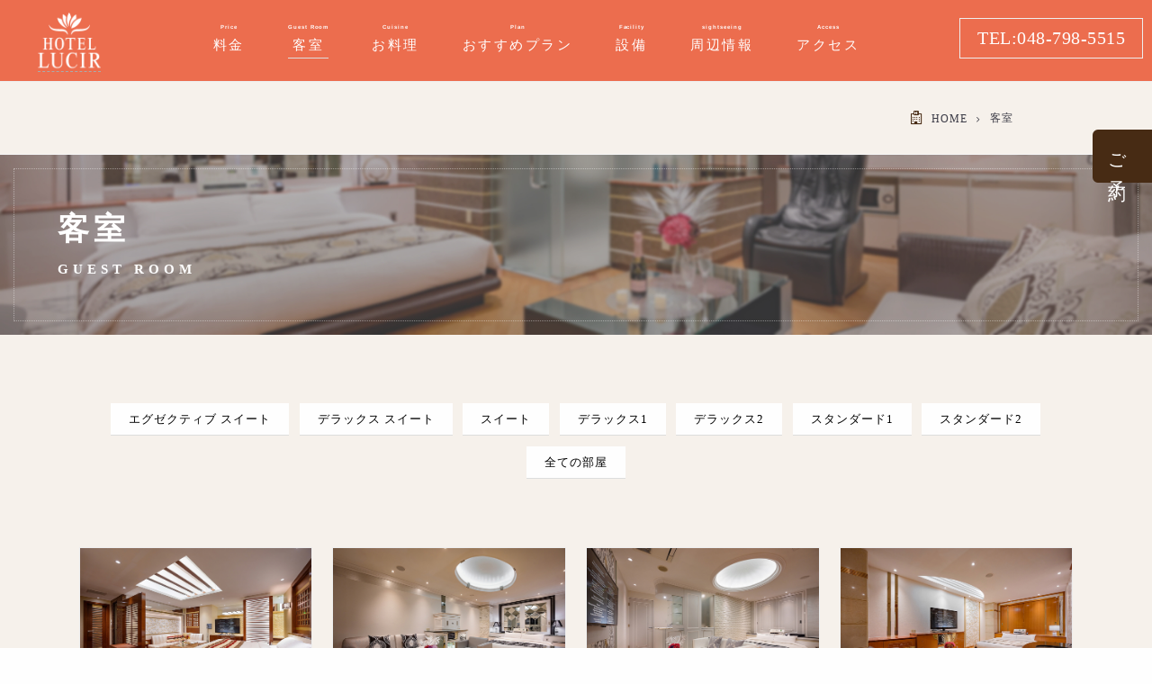

--- FILE ---
content_type: text/html; charset=UTF-8
request_url: http://h-lucir.com/room/index.php
body_size: 7060
content:
<!DOCTYPE html>
<!--[if IE 6]><html id="ie6" lang="ja-JP"><![endif]-->
<!--[if IE 7]><html id="ie7" lang="ja-JP"><![endif]-->
<!--[if IE 8]><html id="ie8" lang="ja-JP"><![endif]-->
<!--[if gt IE 9]><!-->
<html lang="ja">
<!--<![endif]-->

<head>
  <!-- Google Tag Manager -->
  <script>
    (function(w, d, s, l, i) {
      w[l] = w[l] || [];
      w[l].push({
        'gtm.start': new Date().getTime(),
        event: 'gtm.js'
      });
      var f = d.getElementsByTagName(s)[0],
        j = d.createElement(s),
        dl = l != 'dataLayer' ? '&l=' + l : '';
      j.async = true;
      j.src =
        'https://www.googletagmanager.com/gtm.js?id=' + i + dl;
      f.parentNode.insertBefore(j, f);
    })(window, document, 'script', 'dataLayer', 'GTM-W9Z8J85');
  </script>
  <!-- End Google Tag Manager -->

  <meta charset="utf-8">
  <title>客室｜キレイなホテル ルシールです。埼玉県越谷、春日部、大宮近辺のラブホテル「ホテル ルシール」</title>
  <meta name="description" content="埼玉県さいたま市にあるラブホテル ルシール（LUCIR）の公式サイトです。越谷、春日部、大宮からのアクセス抜群。">
  <meta name="viewport" content="width=device-width,initial-scale=1.0,minimum-scale=1.0">

  <meta property="og:title" content="ホテル ルシール｜埼玉県越谷、春日部、大宮近辺のラブホテル" />
  <meta property="og:type" content="article" /><!--サブ他ページ-->
  <meta property="og:description" content="埼玉県さいたま市にあるラブホテル ルシール（LUCIR）の公式サイトです。越谷、春日部、大宮からのアクセス抜群。" />
  <meta property="og:url" content="https://h-lucir.com/" />
  <meta property="og:site_name" content="ホテル ルシール LUCIR" />
  <meta property="og:image" content="favicon/wide.png">

  <!-- favicon -->
  <link rel="icon" href="https://h-lucir.com/favicon/favicon.ico">
  <link rel="apple-touch-icon" sizes="180x180" href="https://h-lucir.com/favicon/apple-touch-icon.png">
  <meta name="apple-mobile-web-app-title" content="ホテル ルシール LUCIR" />
  <meta name="application-name" content="{ホテル ルシール LUCIR}" />
  <meta name="msapplication-square70x70logo" content="https://h-lucir.com/favicon/small.png" />
  <meta name="msapplication-square150x150logo" content="https://h-lucir.com/favicon/medium.png" />
  <meta name="msapplication-wide310x150logo" content="https://h-lucir.com/favicon/wide.png" />
  <meta name="msapplication-square310x310logo" content="https://h-lucir.com/favicon/large.png" />
  <meta name="msapplication-TileColor" content="#FAA500" />


  <!-- css -->
  <link rel="stylesheet" href="../css/home.css" type="text/css">
  <link rel="stylesheet" href="../css/style.css" type="text/css">
  <link rel="stylesheet" href="../css/header_sub.css" type="text/css">
  <link rel="stylesheet" href="../css/global.css" type="text/css">
  <!-- <link rel="stylesheet" href="../css/animete.css" type="text/css"> -->

  <link href="../css/font-awesome.css" rel="stylesheet">

  <link rel="stylesheet" href="css/room.css?0627" type="text/css">


</head>

<body>
  <!-- Google Tag Manager (noscript) -->
  <noscript><iframe src="https://www.googletagmanager.com/ns.html?id=GTM-W9Z8J85"
      height="0" width="0" style="display:none;visibility:hidden"></iframe></noscript>
  <!-- End Google Tag Manager (noscript) -->

  <div id="page">

    <!-- ======= #header ======= -->
    <meta http-equiv="content-type" content="text/html;charset=utf-8">

<!-- sp下部フローティングメニュー -->
<div class="ifSp b_menu">
  <a target="_top" href="/room/" class="btn_bk btn_f_menu" style="padding: 9px 4%;">
    <i class="fa fa-bed" aria-hidden="true" style="font-size:23px;"></i><span>客室</span></a>
  <a target="_top" href="/price/" class="btn_bk btn_f_menu" style="padding: 9px 4%;font-size:23px;">
    <i class="fa fa-credit-card-alt" aria-hidden="true"></i><span>料金</span></a>
  <a target="_top" href="tel:048-798-5515" class="btn_bk btn_f_menu" style="padding: 9px 10%;font-size:23px;">
    <i class="fa fa-phone" aria-hidden="true"></i><span>問合せ</span></a>
  <a target="_top" href="/access/" class="btn_bk btn_f_menu" style="padding: 9px 4%;font-size:23px;">
    <i class="fa fa-map-marker" aria-hidden="true"></i><span>アクセス</span></a>
</div>
<!-- sp下部フローティングメニュー ここまで -->
<!-- ======= #headerSp ======= -->
<div id="headerSp">
  <!-- .btnMenu -->
  <a href="#menu" class="btnMenu"> <span class="lineTop"></span> <span class="lineMiddle"></span> <span class="lineBottom"></span> </a>
  <!-- END/.btnMenu -->
  <!-- .logoArea -->
  <div class="logoArea">
    <h1><a href="../index.php">イオンモール浦和美園・埼玉スタジアム・近くのラブホテル ルシール｜埼玉県越谷、春日部、大宮</a></h1>
  </div>
  <!-- END/.logoArea -->

  <!-- 
     <div class="language">
      <ul>
        <li><a href="https://cielo.com/" target="_blank"><i class="ti-lang-en"></i>English</a></li>
      </ul>  
     </div>-->

</div>
<!-- ======= END/#headerSp ======= -->

<!-- ======= #menu ======= -->
<nav id="menu">
  <!-- .btnClose --><a class="btnClose">閉じる</a><!-- END/.btnClose -->
  <ul>
    <li><a href="../" class="en home">HOME</a></li>
    <li><a href="../reserve/" class="en">ご予約</a></li>
    <li><a href="../room/" class="en">客室</a></li>
    <li><a href="../price/" class="en">料金</a></li>
    <li><a href="../cuisine/" class="en">お料理</a></li>
    <li><a href="../plan/" class="en">おすすめプラン</a></li>
    <li><a href="../facility/" class="en">設備</a></li>
    <li><a href="../access/sightseeing.php" class="en">周辺情報</a></li>
    <li><a href="../access/saisuta.php" class="en">埼スタからの道順</a></li>
    <li><a href="../access/" class="en">アクセス</a></li>

    <li><a href="tel:048-798-5515" class="tel">048-798-5515</a></li>

  </ul>
</nav>
<!-- ======= END/#menu ======= -->


<!-- ======= #header ======= -->
<header id="header">
  <!-- .logoArea -->
  <div class="logoArea">
    <p><a href="../">イオンモール浦和美園・埼玉スタジアム・近くのラブホテル ルシール｜埼玉県越谷、春日部、大宮</a></p>
  </div>
  <!-- END/.logoArea -->
  <!-- .logoAreaSmall -->
  <div class="logoAreaSmall">
    <p><a href="../">イオンモール浦和美園・埼玉スタジアム・近くのラブホテル ルシール｜埼玉県越谷、春日部、大宮</a></p>
  </div>
  <!-- END/.logoAreaSmall -->

  <!-- .navArea -->
  <div class="navArea">


    <ul class="navi">
      <!--<li><a href="" class="p_home"><span class="en">HOME</span></a></li>-->

      <!-- ホテルルシール 公式サイト | 埼玉県 越谷市にあるおしゃれなラブホテル - LUCIR -->
      <li class="off subList"><a href="../price" class="p_price"><span class="render fsize_1">Price</span><span class="en">料金</span></a></li>
      <li class="off subList"><a href="../room" class="p_room"><span class="render fsize_1">Guest Room</span><span class="en">客室</span></a></li>
      <li class="off subList"> <a href="../cuisine" class="p_about"><span class="render fsize_1">Cuisine</span><span class="en">お料理</span></a></li>
      <li class="off subList"> <a href="../plan" class="p_about"><span class="render fsize_1">Plan</span><span class="en">おすすめプラン</span></a></li>
      <li class="off subList"> <a href="../facility" class="p_about"><span class="render fsize_1">Facility</span><span class="en">設備</span></a></li>
      <li class="off subList"> <a href="../access/sightseeing.php" class="p_about"><span class="render fsize_1">sightseeing</span><span class="en">周辺情報</span></a></li>
      <!-- ご予約 -->
      <li class="off subList"><a href="../access" class="p_reserve"><span class="render fsize_1">Access</span><span class="en">アクセス</span></a></li>
      <!-- <li class="off subList"><a href="http://hotel-infinito.net/reserve/calendar?hotel_id=9" target="_blank" class="p_cafe"><span class="render fsize_1">Reserve</span><span class="en">ご予約</span></a></li> -->
    </ul>
  </div>
  <!-- END/.navArea -->

  <!-- .snsArea -->
  <!--
   <div class="telArea">
      <ul>
          <li><a href="tel:048-798-5515"><span class="icon"></span>048-798-5515</a></li>
				<li><a href="../contact/" target="_blank"><span class="hint--bottom-right hint--bounce" data-hint="Facebook"><i class="ti-facebook"></i></span></a></li>
      </ul>
        
       <ul class="blog">
        <li><a href="https://cielo.com" target="_blank"><i class="ti-lang-en"></i>English</a></li>
      </ul>
    </div>
-->
  <!-- END/.snsArea -->

  <!-- .contactArea -->
  <div class="contactArea">
    <ul>
      <li><a href="tel:048-798-5515">TEL:048-798-5515</a></li>
    </ul>
  </div>
  <!-- END/.contactArea -->

  <div class="btn_reserve">
    <a href="../reserve/">ご 予 約</a>
  </div>

</header>
<!-- END/header -->    <!-- END/header -->

    <div id="top"></div>
    <!-- ++++++++++ #content ++++++++++ -->
    <div id="content">
      <!-- ++++++++++ #breadcrumb ++++++++++ -->
      <div id="breadcrumb">
        <ol>
          <li><a href="../index.php">HOME</a></li>
          <li>客室</li>
        </ol>
      </div>

      <!-- ===== #headline ===== -->
      <!--div id="headline" class="headlineImgAbout_company"-->
      <!-- -->
      <div id="headline" class="headlineImgAbout">
        <div class="inner wow fadeIn">
          <h2 class="en">客室</h2>
          <h2 class="jp">GUEST ROOM</h2>
        </div>
      </div>
      <!-- ===== /#headline ===== -->


      <!-- +++++ #w_gallery_list +++++ -->
      <div id="w_gallery_list">



        <!-- .central -->
        <div class="central cf">
          <!-- .controlAreal -->
          <div class="controlArea">
            <form class="controls" id="Filters">
              <!-- .controlBox -->
              <fieldset class="controlBox">
                <!--            <label>設備から</label>-->
                <!--<button class="filter" data-filter=".c_venu_park,.c_venu_park2,.c_venu_park3,.c_venu_park4,.c_venu_park5">すべて</button>-->
                <!--
            <button class="filter" data-filter=".c_massagechair">マッサージチェア</button>
            <button class="filter" data-filter=".c_drysauna">ドライサウナ</button>
            <button class="filter" data-filter=".c_Steamsauna">スチームサウナ</button>
            <button class="filter" data-filter=".c_roundbed">丸ベッド</button>
-->
                <button class="filter" data-filter=".rank_a">エグゼクティブ<br class="ifSp">&nbsp;スイート</button>
                <button class="filter" data-filter=".rank_b">デラックス<br class="ifSp">&nbsp;スイート</button>
                <button class="filter" data-filter=".rank_c">スイート</button>
                <button class="filter" data-filter=".rank_d_1">デラックス1</button>
                <button class="filter" data-filter=".rank_d_2">デラックス2</button>
                <button class="filter" data-filter=".rank_e_1">スタンダード1</button>
                <button class="filter" data-filter=".rank_e_2">スタンダード2</button>
                <button id="Reset">全ての部屋</button>
              </fieldset>
              <!-- /.controlBox -->

              <!--
          <fieldset class="controlBox clearBox">
          <button id="Reset">すべて解除する</button>
          </fieldset>-->
            </form>
          </div>
          <!-- /.controlAreal -->

          <!-- #container -->
          <div id="container" class="galleryArea">



            <!-- .VIP ↓↓-->
            <!-- .mix -->
            <a href="201.php">
              <div class="mix rank_a">
                <div class="imgArea"><img class="lazyload" src="../images/dummy_3x2.png" data-src="images/201/201.jpg"> <span class="plus">詳細はこちら</span></div>
                <div class="txtArea">
                  <h4>201</h4>
                  <p>マッサージチェア、ドライサウナ</p>
                </div>
              </div>
            </a>
            <!-- /.mix -->
            <!-- .mix -->
            <a href="202.php">
              <div class="mix rank_d_1">
                <div class="imgArea"><img class="lazyload" src="../images/dummy_3x2.png" data-src="images/202/202.jpg"> <span class="plus">詳細はこちら</span></div>
                <div class="txtArea">
                  <h4>202</h4>
                  <p>スチームサウナ</p>
                </div>
              </div>
            </a>
            <!-- /.mix -->
            <!-- .mix -->
            <a href="203.php">
              <div class="mix rank_c">
                <div class="imgArea"><img class="lazyload" src="../images/dummy_3x2.png" data-src="images/203/203.jpg"> <span class="plus">詳細はこちら</span></div>
                <div class="txtArea">
                  <h4>203</h4>
                  <p>スチームサウナ</p>
                </div>
              </div>
            </a>
            <!-- /.mix -->
            <!-- .mix -->
            <a href="205.php">
              <div class="mix rank_d_2">
                <div class="imgArea"><img class="lazyload" src="../images/dummy_3x2.png" data-src="images/205/205.jpg"> <span class="plus">詳細はこちら</span></div>
                <div class="txtArea">
                  <h4>205</h4>
                  <p>ドライサウナ</p>
                </div>
              </div>
            </a>
            <!-- /.mix -->


            <!-- .standardB ↓↓-->
            <!-- .mix -->
            <a href="206.php">
              <div class="mix rank_d_2">
                <div class="imgArea"><img class="lazyload" src="../images/dummy_3x2.png" data-src="images/206/206.jpg"> <span class="plus">詳細はこちら</span></div>
                <div class="txtArea">
                  <h4>206</h4>
                  <p>ドライサウナ</p>
                </div>
              </div>
            </a>
            <!-- /.mix -->
            <!-- .standardA ↓↓-->
            <!-- .mix -->
            <a href="207.php">
              <div class="mix rank_b">
                <div class="imgArea"><img class="lazyload" src="../images/dummy_3x2.png" data-src="images/207/207.jpg"> <span class="plus">詳細はこちら</span></div>
                <div class="txtArea">
                  <h4>207</h4>
                  <p>マッサージチェア、スチームサウナ</p>
                </div>
              </div>
            </a>
            <!-- /.mix -->



            <!-- .セミスイート ↓↓-->
            <!-- .mix -->
            <a href="208.php">
              <div class="mix rank_e_2">
                <div class="imgArea"><img class="lazyload" src="../images/dummy_3x2.png" data-src="images/208/208.jpg"> <span class="plus">詳細はこちら</span></div>
                <div class="txtArea">
                  <h4>208</h4>
                  <p>ドライサウナ</p>
                </div>
              </div>
            </a>
            <!-- /.mix -->
            <!-- .mix -->
            <a href="209.php">
              <div class="mix rank_b">
                <div class="imgArea"><img class="lazyload" src="../images/dummy_3x2.png" data-src="images/209/209.jpg"> <span class="plus">詳細はこちら</span></div>
                <div class="txtArea">
                  <h4>209</h4>
                  <p>マッサージチェア、スチームサウナ</p>
                </div>
              </div>
            </a>
            <!-- /.mix -->
            <!-- .mix -->
            <a href="210.php">
              <div class="mix rank_d_2">
                <div class="imgArea"><img class="lazyload" src="../images/dummy_3x2.png" data-src="images/210/210.jpg"> <span class="plus">詳細はこちら</span></div>
                <div class="txtArea">
                  <h4>210</h4>
                  <p>ドライサウナ</p>
                </div>
              </div>
            </a>
            <!-- /.mix -->

            <!-- .スイート ↓↓-->
            <!-- .mix -->
            <a href="211.php">
              <div class="mix rank_d_1">
                <div class="imgArea"><img class="lazyload" src="../images/dummy_3x2.png" data-src="images/211/211.jpg"> <span class="plus">詳細はこちら</span></div>
                <div class="txtArea">
                  <h4>211</h4>
                  <p>スチームサウナ、禁煙ルーム</p>
                </div>
              </div>
            </a>
            <!-- /.mix -->
            <!-- .mix -->
            <a href="301.php">
              <div class="mix rank_a">
                <div class="imgArea"><img class="lazyload" src="../images/dummy_3x2.png" data-src="images/301/301.jpg"> <span class="plus">詳細はこちら</span></div>
                <div class="txtArea">
                  <h4>301</h4>
                  <p>ドライサウナ、マッサージチェア、丸ベッド、LIVE DAM</p>
                </div>
              </div>
            </a>
            <!-- /.mix -->
            <!-- .mix -->
            <a href="302.php">
              <div class="mix rank_d_1">
                <div class="imgArea"><img class="lazyload" src="../images/dummy_3x2.png" data-src="images/302/302.jpg"> <span class="plus">詳細はこちら</span></div>
                <div class="txtArea">
                  <h4>302</h4>
                  <p>スチームサウナ</p>
                </div>
              </div>
            </a>
            <!-- /.mix -->

            <!-- .ラグジュアリー ↓↓-->
            <!-- .mix -->
            <a href="303.php">
              <div class="mix rank_c">
                <div class="imgArea"><img class="lazyload" src="../images/dummy_3x2.png" data-src="images/303/303.jpg"> <span class="plus">詳細はこちら</span></div>
                <div class="txtArea">
                  <h4>303</h4>
                  <p>スチームサウナ</p>
                </div>
              </div>
            </a>
            <!-- /.mix -->
            <!-- .mix -->
            <a href="305.php">
              <div class="mix rank_d_2">
                <div class="imgArea"><img class="lazyload" src="../images/dummy_3x2.png" data-src="images/305/305.jpg"> <span class="plus">詳細はこちら</span></div>
                <div class="txtArea">
                  <h4>305</h4>
                  <p>ドライサウナ</p>
                </div>
              </div>
            </a>
            <!-- /.mix -->
            <!-- .mix -->
            <a href="306.php">
              <div class="mix rank_d_1">
                <div class="imgArea"><img class="lazyload" src="../images/dummy_3x2.png" data-src="images/306/306.jpg"> <span class="plus">詳細はこちら</span></div>
                <div class="txtArea">
                  <h4>306</h4>
                  <p>スチームサウナ</p>
                </div>
              </div>
            </a>
            <!-- /.mix -->
            <!-- .mix -->
            <a href="307.php">
              <div class="mix rank_b">
                <div class="imgArea"><img class="lazyload" src="../images/dummy_3x2.png" data-src="images/307/307.jpg"> <span class="plus">詳細はこちら</span></div>
                <div class="txtArea">
                  <h4>307</h4>
                  <p>マッサージチェア、スチームサウナ、LIVE DAM</p>
                </div>
              </div>
            </a>
            <!-- /.mix -->
            <!-- .mix -->
            <a href="308.php">
              <div class="mix rank_e_1">
                <div class="imgArea"><img class="lazyload" src="../images/dummy_3x2.png" data-src="images/308/308.jpg"> <span class="plus">詳細はこちら</span></div>
                <div class="txtArea">
                  <h4>308</h4>
                  <p>スチームサウナ</p>
                </div>
              </div>
            </a>
            <!-- /.mix -->
            <!-- .mix -->
            <a href="309.php">
              <div class="mix rank_b">
                <div class="imgArea"><img class="lazyload" src="../images/dummy_3x2.png" data-src="images/309/309.jpg"> <span class="plus">詳細はこちら</span></div>
                <div class="txtArea">
                  <h4>309</h4>
                  <p>マッサージチェア、スチームサウナ</p>
                </div>
              </div>
            </a>
            <!-- /.mix -->
            <!-- .mix -->
            <a href="310.php">
              <div class="mix rank_d_2">
                <div class="imgArea"><img class="lazyload" src="../images/dummy_3x2.png" data-src="images/310/310.jpg"> <span class="plus">詳細はこちら</span></div>
                <div class="txtArea">
                  <h4>310</h4>
                  <p>ドライサウナ</p>
                </div>
              </div>
            </a>
            <!-- /.mix -->
            <!-- .mix -->
            <a href="311.php">
              <div class="mix rank_d_1">
                <div class="imgArea"><img class="lazyload" src="../images/dummy_3x2.png" data-src="images/311/311.jpg"> <span class="plus">詳細はこちら</span></div>
                <div class="txtArea">
                  <h4>311</h4>
                  <p>スチームサウナ、禁煙ルーム</p>
                </div>
              </div>
            </a>
            <!-- /.mix -->



            <p class="tx_comment">※お部屋をクリックすると詳細が表示されます</p>

            <!--<div class="gap"></div>
<div class="gap"></div>-->

          </div>
          <!-- /#container -->
        </div>
        <!-- /.central -->
        <div class="linkArea">
          <p><i>岩槻・越谷近辺でホテルをお探しなら</i></p><a href="../price/" class="btn1 btnBorder">料金表はこちら</a>
        </div>
      </div>
      <!-- ===== /#w_gallery_list ===== -->



    </div>
    <!-- ===== /#content ===== -->

    <!-- ======= #footer ======= -->
    <meta http-equiv="content-type" content="text/html;charset=utf-8">


<!-- ======= #scrollUp ======= -->
<p id="scrollUp"> <a href="#"></a> </p>
<!-- ======= END/#scrollUp ======= -->

<div id="catch">
  <!-- .central -->
  <div class="central">
    <div class="catch_ex">
      <div id="topbtn">
        <div class="parent">
          <div class="child"><a href="https://h-lucir.com/room/"><img src="https://h-lucir.com/images/home/bar_room.png" alt="ルーム" /></a></div>
          <div class="child"><a href="https://h-lucir.com/price/"><img src="https://h-lucir.com/images/home/bar_price.png" alt="料金表" /></a></div>
          <div class="child"><a href="https://h-lucir.com/access/"><img src="https://h-lucir.com/images/home/bar_access.png" alt="アクセス" /></a></div>
          <div class="child"><a href="https://h-lucir.com/plan/"><img src="https://h-lucir.com/images/home/bar_reserve.png" alt="宿泊予約" /></a></div>
        </div>
      </div>
    </div>
  </div>
  <div class="central">
    <div class="catch_ex">
      <div id="topbtn">
        <a href="https://h-lucir.com/reserve/reserve_1.php"><img src="https://h-lucir.com/images/yoyaku.jpg" alt="さいたまのラブホテル" class="pc" /><img src="https://h-lucir.com/images/yoyaku_sp.jpg" alt="さいたまのラブホテル" class="sp" /></a>
      </div>
    </div>
  </div>
</div>

<!-- ======= #footer ======= -->
<footer id="footer">

  <!-- .inner -->
  <div class="inner">
    <!-- .infoArea -->
    <div class="infoArea cf">


      <!-- .contactBox -->
      <div class="inner2 contactBox sameHeightFooter wow fadeIn">
        <!--<h3>CONTENTS</h3>-->
        <div class="cf">
          <!-- .sitemapBox -->
          <div class="sitemapBox sameHeightFooter2 wow fadeIn">
            <ul class="#about">
              <li><a href="https://h-lucir.com/price/">料金</a></li>
              <li><a href="https://h-lucir.com/room/">客室</a></li>
              <li><a href="https://h-lucir.com/cuisine/">お料理</a></li>
              <li><a href="https://h-lucir.com/plan/">おすすめプラン</a></li>
              <li><a href="https://h-lucir.com/sauna/">人気のサウナ</a></li>
              <li><a href="https://h-lucir.com/facility/">設備</a></li>
              <li><a href="https://h-lucir.com/access/sightseeing.php">周辺情報</a></li>
              <li><a href="https://h-lucir.com/access/saisuta.php">埼スタからの道順</a></li>
              <li><a href="https://h-lucir.com/access/">アクセス情報</a></li>
              <li><a href="https://h-lucir.com/omotenashi/">ルシールのおもてなし</a></li>
            </ul>


          </div>
          <!-- .sitemapBox -->
        </div>
      </div><!-- END/.contactBox -->


      <!-- .aboutBox -->
      <div class="infoBox aboutBox sameHeightFooter wow fadeIn">
        <!--<h3>ABOUT</h3>
        <h1></h1>-->
        <div class="txtArea">
          <p><img src="https://h-lucir.com/images/logo-footer.svg" alt="ホテル ルシール"><br>LUCIR HOTEL　<br class="if_br">埼玉県 越谷、岩槻、川口、浦和美園周辺<br>ドライサウナ完備の希少ホテル</p>

        </div>
        <!--div class="txtArea">
            <p>〒333-0816<br>
              埼玉県越谷市差間3-6-6</p>
            <div class="linkArea accessBox"> <a href="salon/" class="btnGoogle">Access</a></div>
          </div-->
      </div>
      <!-- END/.aboutBox -->

      <!-- .contactBox -->
      <div class="infoBox contactBox sameHeightFooter wow fadeIn">
        <p>〒339-0025<br class="if_br">埼玉県さいたま市岩槻区<br class="ifSp">釣上新田422<span class="linkArea accessBox"><a href="https://goo.gl/maps/UBexw6wwWJEwzvrn6" class="btnGoogle" target="_blank"></a></span></p>
        <div class="cf">
          <div class="txtArea">
            <ul>
              <li><span class="tel"><a href="tel:048-798-5515">048-798-5515</a></span></li>
              <!--li><a href="contact/" class="mail">メールでお問い合わせ</a> </li-->
            </ul>
          </div>
        </div>
      </div><!-- END/.contactBox -->


    </div><!-- END/.infoArea -->

  </div><!-- END/.inner -->



  <!-- .copyrightArea -->
  <div class="copyrightArea wow fadeIn">
    <!-- .shareArea 
    <div class="shareArea">
      <ul>
        <li><a href="https://www.facebook.com/" onclick="window.open(this.href, 'FBwindow', 'width=650, height=450, menubar=no, toolbar=no, scrollbars=yes'); return false;" class="facebookBtn">シェア</a></li>
      </ul>
    </div>-->
    <!-- END/.shareArea -->
    <p class="notice"><img src="https://h-lucir.com/images/logo_S.svg"></p>
    <p class="copyright"><span>&copy;</span>
      <script type="text/javascript">
        myDate = new Date();
        myYear = myDate.getFullYear();
        document.write(myYear);
      </script> HOTEL LUCIR.
    </p>
    <p class="notice"><a href="https://h-lucir.com/privacy/">Privacy Policy</a></p>
  </div>
  <!-- END/.copyrightArea -->
</footer>
<!-- sp下部フローティングメニュー -->
<p class="btmspace">
</p>
<!-- sp下部フローティングメニュー ここまで -->

<!-- ===== END/#footer ===== -->    <!-- ===== END/#footer ===== -->



  </div>
  <!-- ======= END/#page ======= -->

  <script src="https://ajax.googleapis.com/ajax/libs/jquery/1.11.0/jquery.min.js"></script>
  <script type="text/javascript" src="../js/script_common.js"></script>
  <script type="text/javascript" src="../js/script_gallery.js"></script>
  <script type="text/javascript" src="../js/wow.min.js"></script>
  <!--[if gt IE 9]><!-->
  <script>
    $(window).on('load', function() {
      new WOW().init();
    });
  </script>


  <script>
    $(function() {
      var ua = navigator.userAgent;
      //iOSのみ対応
      if (/iPhone/.test(ua) || /iPad/.test(ua)) {
        //ページをまたいだページ内リンクのハッシュをクエリパラメータに変換
        $('a[href*=#]').each(function() {
          var orgHref = $(this).attr('href');
          var index = orgHref.lastIndexOf("#");
          //通常のページ内リンクは対象外とする
          if (index != 0) {
            var hash = orgHref.substr(index).substr(1);
            var href = orgHref.substr(0, index);
            if (href.match(/\?/)) {
              var connector = '&';
            } else {
              var connector = '?';
            }
            $(this).attr('href', href + connector + 'js-hash=' + hash);
          }
        });
        //クエリパラメータに[js-hash]が存在したときの処理
        if (getQueryVariable('js-hash')) {
          var target = $('#' + getQueryVariable('js-hash'));
          offsetTop = target.offset().top;
          $('html, body').animate({
            scrollTop: offsetTop
          }, 500);
        }
      }

      //指定したクエリパラメータの値を返す
      function getQueryVariable(variable) {
        var query = window.location.search.substring(1);
        var vars = query.split("&");
        for (var i = 0; i < vars.length; i++) {
          var pair = vars[i].split("=");
          if (pair[0] == variable) {
            return pair[1];
          }
        }
        return (false);
      }
    });
  </script>




  <!--<![endif]-->
</body>

</html>

--- FILE ---
content_type: text/css
request_url: http://h-lucir.com/css/home.css
body_size: 20031
content:
@charset "utf-8";

#header .navArea ul.navi a.p_home:before {
    background: #ddd;
}

#header .navArea ul.navi a.p_home:hover:before {
    background: transparent;
}

/* -----------------------------------------------------------

#topImg

----------------------------------------------------------- */
#topImg {
    min-height: 100%;
    min-height: 100vh;
    width: 100%;
    z-index: 2;
    position: relative;
}

/* ----- .catchArea ----- */
#topImg .catchArea {
    position: absolute;
    bottom: -60px;
    right: 0;
    left: 0;
    text-align: center;
    z-index: 2;
}

#topImg .catchArea h2 {
    font-size: 12px;
    font-family: 'Catamaran', sans-serif;
    font-weight: 300;
    letter-spacing: 8px;
    line-height: 50px;
}

#topImg .catchArea h2 img {
    width: 200px;
}

#topImg .catchArea h2 span {
    font-size: 11px;
    font-family: 'Open Sans';
    vertical-align: 0;
    font-weight: 300;
}

/* ----- .arrowArea ----- */
#topImg .arrowArea {
    position: absolute;
    bottom: 100px;
    right: 0;
    width: 10%;
    z-index: 2;
}

#topImg .arrowArea a {
    position: absolute;
    top: -90px;
    left: 0;
    bottom: 0;
    right: 0;
    z-index: 3;
}

/* span */
#topImg .arrowArea span {
    display: block;
    height: 60px;
    text-align: center;
    position: relative;
    z-index: 2;
}

#topImg .arrowArea span:before {
    position: absolute;
    top: 0;
    left: 50%;
    bottom: 0;
    width: 0;
    content: "";
    border-left: #ddd 1px dotted;
    z-index: -2;
    -webkit-transition: all 0.3s ease;
    -moz-transition: all 0.3s ease;
    -o-transition: all 0.3s ease;
    transition: all 0.3s ease;
}

#topImg .arrowArea:hover span:before {
    border-left: #fff 1px solid;
    top: 0px;
}

/* .dot */
#topImg .arrowArea span .dot {
    position: absolute;
    top: 0;
    left: 50%;
    width: 1px;
    height: 20px;
    /*margin-left:-1px;*/
    background: #f0f0f0;
    background: #f0f0f0;
    z-index: -2;
    z-index: 1;
    -webkit-animation: scroll-next 4s infinite;
    -moz-animation: scroll-next 4s infinite;
    -o-animation: scroll-next 4s infinite;
    animation: scroll-next 4s infinite;
    -webkit-border-radius: 5px;
    -moz-border-radius: 5px;
    border-radius: 5px;
    -webkit-transition: all 0.3s ease;
    -moz-transition: all 0.3s ease;
    -o-transition: all 0.3s ease;
    transition: all 0.3s ease;
}

#topImg .arrowArea:hover span .dot {
    background: transparent;
}

/* .arrow */
#topImg .arrowArea .arrow {
    position: absolute;
    bottom: -15px;
    left: 50%;
    margin-left: -3px;
    width: 7px;
    height: 7px;
    border-bottom: #fefefe 1px solid;
    border-left: #fefefe 1px solid;
    /*opacity:0; */
    -webkit-transition: all 0.5s ease;
    -moz-transition: all 0.5s ease;
    -o-transition: all 0.5s ease;
    transition: all 0.5s ease;
    opacity: 0;
    /*font-family: 'themify'; content: "\e64b"*/
    z-index: 3;
    -webkit-transform: rotate(-45deg);
    -moz-transform: rotate(-45deg);
    -o-transform: rotate(-45deg);
    -ms-transform: rotate(-45deg);
    transform: rotate(-45deg);
}

#topImg .arrowArea:hover .arrow {
    opacity: 1;
    bottom: -8.5px;
    bottom: 0px;
    border-bottom: #fafafa 1px solid;
    border-left: #fafafa 1px solid;
}

/* .txt */
#topImg .arrowArea span .txt {
    position: absolute;
    top: -45px;
    left: 0;
    right: 0;
    width: auto;
    color: #fff;
    font-size: 11px;
    font-family: 'Catamaran', sans-serif;
    font-weight: 300;
    text-transform: uppercase;
    letter-spacing: 4px;
    line-height: 0;
    -webkit-transform: rotate(90deg);
    -moz-transform: rotate(90deg);
    -o-transform: rotate(90deg);
    -ms-transform: rotate(90deg);
    transform: rotate(90deg);
    -webkit-transition: all 0.5s ease;
    -moz-transition: all 0.5s ease;
    -o-transition: all 0.5s ease;
    transition: all 0.5s ease;
}

#topImg .arrowArea:hover span .txt {
    /*letter-spacing:5px; */
}

/* ----- .img ----- */
#topImg .img {
    position: absolute;
    top: 0;
    left: 0;
    bottom: 0px;
    right: 0;
    background-size: cover;
    z-index: 1;
    padding-bottom: 00px;
}

#topImg .bg001 p {
    padding: 4% 5%;
    font-size: 25px;
    color: #fff;
    margin-top: 10px;
    text-shadow: 1px 1px 1px #000000;
}

#topImg .bg001 h2 {
    padding: 10px;
    position: absolute;
    bottom: 150px;
    right: 30px;
}

#topImg .bg001 h2 img {
    width: 250px;
}

#topImg .bg001 h3 {
    padding: 10px;
    position: absolute;
    bottom: 60px;
    right: 30px;
}

#topImg .bg001 h3 img {
    width: 400px;
}

#topImg .bg001 h4 {
    padding: 10px;
    font-size: 30px;
    color: #fff;
    text-shadow: 1px 1px 1px #000000;
    text-align: center;
    font-weight: 500;
    margin: 20% 0;
}

#topImg .bg002 h4 {
    padding: 10px;
    font-size: 30px;
    color: #fff;
    text-shadow: 1px 1px 1px #000000;
    text-align: center;
    font-weight: 500;
    margin: 30% 0;
}

.topImg_img001 {
    width: 80%;
    margin: 0 10%;
    text-align: center;
    height: 50vh
}

.topImg_img001 img {
    width: 300px;
}

.topImg_img002 {
    width: 80%;
    margin: 0 10%;
    text-align: center;
    height: 50vh
}

.topImg_img002 img {
    width: 300px;
}

.topImg_img003 {
    width: 80%;
    margin: 0 10%;
    text-align: center;
    height: 50vh
}

.topImg_img003 img {
    width: 300px;
}

.topImg_img004 {
    width: 80%;
    margin: 0 10%;
    text-align: center;
    height: 50vh
}

.topImg_img004 img {
    width: 300px;
}

@media only screen and (max-width: 768px) {

    #topImg .catchArea {
        bottom: -60px;
    }

    #topImg .catchArea h2 img {
        width: 150px;
    }



    /* ----- .img ----- */
    #topImg .img {
        position: absolute;
        top: 60px;
        left: 2%;
        bottom: 20px;
        right: 2%;
        background-size: cover;
        z-index: -1;
    }
}





/* ----- .bg ----- */
#topImg .bg001 {
    background: url(../images/home/mainslider/1.jpg) bottom left no-repeat;
}

#topImg .bg002 {
    background: url(../images/home/mainslider/2.jpg) bottom center no-repeat;
}

#topImg .bg003 {
    background: url(../images/home/mainslider/3.jpg) bottom center no-repeat;
}

#topImg .bg004 {
    background: url(../images/home/mainslider/4.jpg) bottom left no-repeat;
}

#topImg .bg005 {
    background: url(../images/home/mainslider/5.jpg) bottom right no-repeat;
}


#topImg .bg001 img {
    max-width: 250px;
    padding: 2%;
    margin: 0 auto;
    position: relative;
    top: 250px;
}

#topImg .bg002 img {
    max-width: 250px;
    padding: 2%;
    margin: 0 auto;
    position: relative;
    top: 250px;
}

#topImg .bg003 img {
    max-width: 250px;
    padding: 2%;
    margin: 0 auto;
    position: relative;
    top: 500px;
}

#topImg .bg004 img {
    max-width: 250px;
    padding: 2%;
    margin: 0 auto;
    position: relative;
    top: 180px;
}

#topImg .bg005 img {
    max-width: 250px;
    padding: 2%;
    margin: 0 auto;
    position: relative;
    top: 250px;
}


/* 
#topImg .bg005 { background: url(../images/home/mainslider/5.jpg) bottom center no-repeat; }
#topImg .bg006 { background: url(../images/home/mainslider/6.jpg) center center no-repeat; } */

/* ----- .slick-dots ----- */
#topImg .mainImg {
    min-height: 100%;
    width: 100%;
    background-size: cover !important;
}

/* ----- .mainSlider ----- */
.mainSlider {}

#topImg .slick-list,
#topImg .slick-track {
    height: 100%;
}

/* --- Arrows --- */
#topImg .slick-prev,
#topImg .slick-next {
    font-size: 0;
    line-height: 0;
    position: absolute;
    /*top: 50%;*/
    top: 50%;
    display: block;
    width: 55px;
    height: 55px;
    padding: 0;
    margin-top: -25px;
    /*lte IE 8*/
    -webkit-transform: translate(0, -50%);
    -ms-transform: translate(0, -50%);
    transform: translate(0, -50%);
    cursor: pointer;
    color: #111;
    border: #111 1px solid;
    border: none;
    outline: none;
    background: none;
    /*background: #111;*/
    -webkit-transition: all 0.3s ease;
    -moz-transition: all 0.3s ease;
    -o-transition: all 0.3s ease;
    transition: all 0.3s ease;
    z-index: 2;
}

#topImg .slick-prev:before,
#topImg .slick-next:before {
    font-family: 'themify';
    font-size: 20px;
    line-height: 1;
    -webkit-font-smoothing: antialiased;
    -moz-osx-font-smoothing: grayscale;
}

#topImg .slick-prev {
    left: -5%;
    border-right: none;
}

#topImg .slick-prev:before {
    content: "\e64a"
}

#topImg .slick-next {
    right: -5%;
    border-left: none;
}

#topImg .slick-next:before {
    content: "\e628";
}

#topImg .slick-prev:hover,
#topImg .slick-next:hover {
    color: #fefefe;
    background: #b09d7c;
}

#topImg .slick-prev:hover:before,
#topImg .slick-prev:focus:before,
#topImg .slick-next:hover:before,
#topImg .slick-next:focus:before {
    opacity: 1;
}

/* ----- .slick-dots ----- */
#topImg .slick-dots {
    position: absolute;
    top: 50%;
    bottom: auto;
    left: -5.25%;
    list-style: none;
    display: block;
    text-align: center;
    padding: 0px;
    width: 5%;
    height: auto;
    z-index: 100;
    -webkit-transform: translate(0, -50%);
    -ms-transform: translate(0, -50%);
    transform: translate(0, -50%);
    margin-top: -25px;
}

#topImg .slick-dots li {
    position: relative;
    display: block;
    height: 20px;
    width: 100%;
    margin: 25px auto 0;
    padding: 0;
    cursor: pointer;
    text-align: center;
}

#topImg .slick-dots li button {
    border: 0;
    background: #fefefe;
    display: block;
    height: 20px;
    width: 30px;
    padding: 0;
    /*overflow: hidden; */
    line-height: 20px;
    font-size: 0;
    color: transparent;
    cursor: pointer;
    position: relative;
    z-index: 2;
    margin: 0 auto;
    text-align: center;
    -webkit-transition: all 1s ease-out;
    -moz-transition: all 1s ease-out;
    -o-transition: all 1s ease-out;
    transition: all 1s ease-out;
    -webkit-border-radius: 0;
    -moz-border-radius: 0;
    border-radius: 0;
}

#topImg .slick-dots li button:after {
    position: absolute;
    top: 0;
    right: 0;
    bottom: 0;
    left: 0;
    font-family: 'Open Sans', sans-serif;
    font-size: 11px;
    font-weight: 300;
    color: #111;
    z-index: -1;
    letter-spacing: 2px;
}

#topImg .slick-dots li:first-child button:after {
    border: #311007 2px solid;
    border-radius: 50%;
    width: 10px;
    height: 10px;
    content: "";
}

#topImg .slick-dots li:nth-child(2) button:after {
    border: #311007 2px solid;
    border-radius: 50%;
    width: 10px;
    height: 10px;
    content: "";
}

#topImg .slick-dots li:nth-child(3) button:after {
    border: #311007 2px solid;
    border-radius: 50%;
    width: 10px;
    height: 10px;
    content: "";
}

#topImg .slick-dots li:nth-child(4) button:after {
    border: #311007 2px solid;
    border-radius: 50%;
    width: 10px;
    height: 10px;
    content: "";
}

#topImg .slick-dots li:nth-child(5) button:after {
    border: #311007 2px solid;
    border-radius: 50%;
    width: 10px;
    height: 10px;
    content: "";
}

#
/*topImg .slick-dots li:nth-child(5) button:after { content: "〇"; }
#topImg .slick-dots li:nth-child(6) button:after { content: "〇"; } */

#topImg .slick-dots li button:focus {
    outline: none;
}

#topImg .slick-dots li.slick-active button {
    outline: none;
    background: #311007;
    border-radius: 50%;
    width: 15px;
    height: 15px;
}

/*
#topImg .slick-dots li button:before { position: absolute; top: 45%; right: 100%; left: 0; content: ""; border-top: transparent 2px solid; z-index: 1; -webkit-transition: all 0.3s ease-out; -moz-transition: all 0.3s ease-out; -o-transition: all 0.3s ease-out; transition: all 0.3s ease-out; opacity: 0.7; -webkit-border-radius: 0; -moz-border-radius: 0; border-radius: 0;}
*/
#topImg .slick-dots li button:before {}

#topImg .slick-dots li:hover button:before {
    right: 0;
    /* border-top: #311007 2px solid;*/
    opacity: 1;
}

#topImg .slick-dots li.slick-active button:before {
    position: absolute;
    top: 45%;
    right: 0;
    left: 0;
    content: "";
    border: none;
    /* border-top: #311007 2px solid;*/
    z-index: 1;
    opacity: 1;
    -webkit-transition: all 0.5s ease-out;
    -moz-transition: all 0.5s ease-out;
    -o-transition: all 0.5s ease-out;
    transition: all 0.5s ease-out;
}


/* ----- .slick-dots ----- */
#topImg .slick-dots {
    position: absolute;
    top: auto;
    bottom: 50px;
    left: 0;
    right: 0;
    list-style: none;
    display: block;
    text-align: center;
    padding: 0px;
    width: 100%;
    height: auto;
    z-index: 30000;
    -webkit-transform: translate(0, 0);
    -ms-transform: translate(0, 0);
    transform: translate(0, 0);
    margin-top: 0;
}

#topImg .slick-dots li {
    position: relative;
    display: inline-block;
    height: 20px;
    width: 20px;
    margin: 0 2%;
    padding: 0;
    cursor: pointer;
    text-align: center;
}

#topImg .slick-dots li button {
    border: 0;
    background: #fefefe;
    background: none;
    display: block;
    height: 20px;
    width: 20px;
    padding: 0;
    /*overflow: hidden; */
    line-height: 20px;
    font-size: 0;
    color: transparent;
    cursor: pointer;
    position: relative;
    z-index: 2;
    margin: 0 auto;
    text-align: center;
    -webkit-transition: all 1s ease-out;
    -moz-transition: all 1s ease-out;
    -o-transition: all 1s ease-out;
    transition: all 1s ease-out;
}

#topImg .slick-dots li button:after {
    position: absolute;
    top: 0;
    right: 0;
    bottom: 0;
    left: 0;
    font-size: 11px;
    color: #fefefe;
    z-index: -1;
    letter-spacing: 1.5px;
}


@media only screen and (max-width: 800px) {
    #topImg {
        min-height: 100%;
        /*min-height:70%;*/
    }

    /* ----- .catchArea ----- */
    #topImg .catchArea {
        position: absolute;
        bottom: 0;
    }

    #topImg .catchArea h2 {
        font-size: 12px;
        letter-spacing: 5px;
        line-height: 50px;
    }

    #topImg .catchArea h2 span {
        vertical-align: 0;
    }

    /* ----- .arrowArea ----- */
    #topImg .arrowArea {
        display: none;
    }

    /* ----- .img ----- */
    #topImg .img {
        position: absolute;
        top: 50px;
        left: 0;
        bottom: 50px;
        right: 0;
        background-size: cover;
        z-index: -1;
    }

    /* ----- .slick-dots ----- */
    #topImg .mainImg {
        min-height: 100%;
        width: 100%;
        background-size: cover !important;
    }

    /* ----- .mainSlider ----- */
    .mainSlider {}

    #topImg .slick-list,
    #topImg .slick-track {
        height: 100%;
    }

    /* ----- .slick-dots ----- */
    #topImg .slick-dots {
        position: absolute;
        top: auto;
        bottom: 10px;
        left: 0;
        right: 0;
        list-style: none;
        display: block;
        text-align: center;
        padding: 0px;
        width: 100%;
        height: auto;
        z-index: 100;
        -webkit-transform: translate(0, 0);
        -ms-transform: translate(0, 0);
        transform: translate(0, 0);
        margin-top: 0;
    }

    #topImg .slick-dots li {
        position: relative;
        display: inline-block;
        height: 20px;
        width: 20px;
        margin: 0 2%;
        padding: 0;
        cursor: pointer;
        text-align: center;
    }

    #topImg .slick-dots li button {
        border: 0;
        background: #fefefe;
        background: none;
        display: block;
        height: 20px;
        width: 20px;
        padding: 0;
        /*overflow: hidden; */
        line-height: 20px;
        font-size: 0;
        color: transparent;
        cursor: pointer;
        position: relative;
        z-index: 2;
        margin: 0 auto;
        text-align: center;
        -webkit-transition: all 1s ease-out;
        -moz-transition: all 1s ease-out;
        -o-transition: all 1s ease-out;
        transition: all 1s ease-out;
    }

    #topImg .slick-dots li button:after {
        position: absolute;
        top: 0;
        right: 0;
        bottom: 0;
        left: 0;
        font-size: 11px;
        color: #fefefe;
        z-index: -1;
        letter-spacing: 1.5px;
    }

}

@media only screen and (max-width: 1024px) {
    #topImg .bg001 img {
        max-width: 250px;
        padding: 3%;
        text-align: center;
        position: absolute;
        top: 30%;
        left: 30%;
        right: 35%;
    }

    #topImg .bg002 img {
        width: 54%;
        padding: 3%;
        position: absolute;
        top: 30%;
        left: 20%;
        right: 20%;
    }

    #topImg .bg003 img {
        max-width: 250px;
        padding: 3%
    }
}


@media only screen and (max-width: 768px) {
    #topImg .catchArea h2 {
        font-size: 11px;
        text-indent: 10px;
    }

    /* ----- .bg ----- */
    #topImg .bg001 {
        background: url(../images/home/mainslider/1sp.jpg) center center no-repeat;
    }

    #topImg .bg002 {
        background: url(../images/home/mainslider/2sp.jpg) bottom center no-repeat;
    }

    #topImg .bg003 {
        background: url(../images/home/mainslider/3sp.jpg) bottom center no-repeat;
    }

    #topImg .bg004 {
        background: url(../images/home/mainslider/4sp.jpg) bottom center no-repeat;
    }

    #topImg .bg005 {
        background: url(../images/home/mainslider/5sp.jpg) bottom center no-repeat;
    }

    #topImg .bg001 img {
        max-width: 150px;
        padding: 3% 0;
    }

    #topImg .bg002 img {
        max-width: 150px;
        padding: 3%
    }

    #topImg .bg003 img {
        max-width: 150px;
        padding: 3%
    }


}

@media only screen and (max-width: 414px) {
    #topImg .catchArea h2 {
        font-size: 10px;
    }

    #topImg .slick-dots li button:after {
        font-weight: 600;
    }

    #topImg .bg001 img {
        max-width: 150px;
        padding: 3% 0;
    }

    #topImg .bg002 img {
        max-width: 150px;
        padding: 3%
    }

    #topImg .bg003 img {
        max-width: 150px;
        padding: 3%
    }

    #topImg .bg001 h4 {
        font-size: 20px;
    }
}

@media only screen and (max-width: 380px) {
    #topImg .catchArea h2 {
        letter-spacing: 4px;
    }

    #topImg .bg004 img {
        max-width: 200px;
        padding: 2%;
        margin: 0 auto;
        position: relative;
        top: 160px;
    }

    #topImg .bg002 h4 {
        margin: 50% 0;
        font-size: 20px;
    }
}

@media only screen and (max-width: 320px) {
    #topImg .catchArea h2 {
        letter-spacing: 3px;
    }
}








#box_pickup {
    /* padding: 59px 0 0; */
    /* margin: -59px 0 0; */
    width: 100%;
    max-width: 1200px;
    margin: 0 auto;
}

.box_senior {
    position: relative;
    margin: 50px 1em;
    padding: 0px 10px 7px;
    border: solid 1px #311007;
}

.box_senior .box-title {
    FONT-VARIANT: JIS83;
    position: absolute;
    display: inline-block;
    top: 0px;
    left: 0;
    padding: 1% 9px;
    /* height: 30px; */
    line-height: 30px;
    font-size: 22px;
    background: #311007;
    color: #ffffff;
    font-weight: bold;
    line-height: 1;
}

.box_senior p {
    margin: 0;
    padding: 0;
}

.item_60 img {
    width: 100%;
    padding: 3%;
}

.item_60 {
    width: 100%;
    padding: 2%;
    /* text-align: center; */
}

.item_60 img {
    width: 100%;
}

.item_40 .tTaisho,
.item_60 .tTaisho {
    font-size: 25px;
    margin-bottom: 20px;
    font-weight: 600;
    margin-top: 50px;
}

.item_60 .kyu {
    font-size: 16px;
    color: #000;
    font-weight: 500;
    border: 0px solid #ddd;
    padding: 1%;
    margin: 1%;
    background: #f0d174;
}

@media only screen and (max-width: 500px) {



    .box_senior .box-title {
        font-size: 20px;
        width: calc(100% + 20px);
        padding: 3% 2%;
        line-height: 1.2;
        position: static;
        margin-left: -10px;
    }

    .item_40 .tTaisho,
    .item_60 .tTaisho {
        font-size: 20px;
        margin-top: 1rem;
    }

}


.video {
    position: relative;
    width: 100%;
    padding-top: 56.25%;
    margin-bottom: 10px;
}

.video iframe {
    position: absolute;
    top: 0;
    right: 0;
    width: 100%;
    height: 100%;
}





@media (min-width : 600px) {
    .flexbox {
        display: flex;
        flex-wrap: wrap;
        width: 100%;
        /* max-width: 1200px; */
        justify-content: center;
        /* 子要素をflexboxにより中央に配置する */
        /* align-items: center; */
        /* 子要素をflexboxにより中央に配置する */
        /* margin-bottom: 100px; */
    }

    .item_40 {
        width: 40%;
        padding: 2%;
    }

    .item_40 img {
        width: 100%;
        padding: 3%;
    }

    .item_60 {
        width: 50%;
        padding: 2%;
        text-align: left;
    }

    .item_60 img {
        width: 100%;
    }

    .item_40 .tTaisho,
    .item_60 .tTaisho {
        font-size: 20px;
        margin-bottom: 20px;
        font-weight: 600;
        margin-top: 50px;
    }

    .item_60 .kyu {
        font-size: 16px;
        color: #000;
        font-weight: 500;
        border: 0px solid #ddd;
        padding: 1%;
        margin: 1%;
        background: #f0d174;
    }

    .item_50 {
        width: 60%
    }



    .item2 {
        width: 100%;
    }

    .item2 img {
        width: 50%;
    }

    .item p,
    .item2 p {
        /* text-align:left; */
        /* font-size: 17px; */
        /* font-weight:600; */
        /* line-height: 1.7; */
        /* padding: 2%; */
    }

    .item2_pic {
        background: #000;
        color: #fff;
        padding: 3px;
        position: absolute;
        top: -35px;
        padding: 1%;
        font-size: 18px;
        left: 40px;
    }

    .item2_picA {
        background: #ffb03f;
        color: #000;
        padding: 3px;
        position: absolute;
        top: -15px;
        padding: 2%;
        font-size: 18px;
    }

    .item2_txt {
        text-align: left;
        font-size: 16px;
        font-weight: 500;
        line-height: 2;
        padding: 2%;
        padding-top: 3%;
    }

    /* 	.item2_title span color:#fff; padding:5px;} */

}

.pc {
    display: block !important;
}

.sp {
    display: none !important;
}

@media only screen and (max-width: 750px) {
    .pc {
        display: none !important;
    }

    .sp {
        display: block !important;
    }
}


/* -----------------------------------------------------------

#catchLink

----------------------------------------------------------- */

#catchLink {
    padding: 59px 0 0;
    margin: -59px 0 0;
}

/* -----------------------------------------------------------

#catch

----------------------------------------------------------- */

#catch,
#catch-mist {
    padding: 40px 0 90px;
    padding: 0;
    padding-left: 0px;
}

#catch span {
    padding-left: 15px;
    line-height: 2.2;
    font-size: 18px;
}




#catch .titel_plan:before {
    font-family: 'themify';
    content: "\e642";
    content: url(../images/home/title_plan.png) no-repweat;
    font-size: 28px;
    font-style: normal;
    font-weight: normal;
    -webkit-font-smoothing: antialiased;
    -moz-osx-font-smoothing: grayscale;
    /*position: absolute;
    top: 0;
    left: 10px;*/
    z-index: 1;
    line-height: 30px;
    -webkit-transition: all 0.3s;
    -moz-transition: all 0.3s;
    transition: all 0.3s;
    padding-right: 10px;
}

#catch .titel_ex:before {
    font-family: 'themify';
    content: "\e6a8";
    /*content: url(https://img.icons8.com/material-outlined/48/000000/building-with-top-view.png);*/
    font-size: 28px;
    font-style: normal;
    font-weight: normal;
    -webkit-font-smoothing: antialiased;
    -moz-osx-font-smoothing: grayscale;
    /*position: absolute;
    top: 0;
    left: 10px;*/
    z-index: 1;
    line-height: 30px;
    -webkit-transition: all 0.3s;
    -moz-transition: all 0.3s;
    transition: all 0.3s;
    padding-right: 10px;
}


#catch .titel_about:before {
    font-family: 'themify';
    content: "\e67c";
    font-size: 28px;
    font-style: normal;
    font-weight: normal;
    -webkit-font-smoothing: antialiased;
    -moz-osx-font-smoothing: grayscale;
    /*position: absolute;
    top: 0;
    left: 10px;*/
    z-index: 1;
    line-height: 30px;
    -webkit-transition: all 0.3s;
    -moz-transition: all 0.3s;
    transition: all 0.3s;
    padding-right: 10px;
}







@media only screen and (max-width: 1024px) {
    #catch {
        padding: 30px 5% 80px;
    }
}


@media only screen and (max-width: 800px) {
    #catch {
        padding: 10px 5% 5px;
    }
}

@media only screen and (max-width: 738px) {
    #catch {
        padding: 30px 5% 70px;
    }
}

@media only screen and (max-width: 500px) {
    #catch {
        padding: 20px 5% 0px;
    }

    #catch span {
        padding-left: 15px;
        line-height: 2.8;
        font-size: 16px;
    }

}

/* --- h3 --- */
#catch h3 {
    /* font-size:25px; */
    /* font-family:"游明朝", YuMincho, "ヒラギノ明朝 ProN W3", "Hiragino Mincho ProN", "HG明朝E", "ＭＳ Ｐ明朝", "ＭＳ 明朝", Verdana, serif; */
    /* letter-spacing:3px; */
    /* line-height:2; */
    /* margin-top: 10px; */
    font-size: 25px;
    /* font-family: 'Catamaran', sans-serif; */
    font-weight: 700;
    letter-spacing: 2px;
    line-height: 1;
}

#catch h3 br.spblock {
    display: none;
}



#catch h3.en {
    font-size: 13px;
    font-family: 'Catamaran', sans-serif;
    font-weight: 700;
    letter-spacing: 2px;
    line-height: 1.0;
}

#catch h3.jp {
    font-size: 20px;
    font-weight: bold;
    letter-spacing: 3px;
    line-height: 1.0;
}

#catch h3.en img {
    max-width: 634px;
    width: 100%;
}



@media only screen and (max-width: 1024px) {
    #catch h3 {
        margin-top: 15px;
        font-size: 22px;
    }
}

@media only screen and (max-width: 800px) {
    #catch h3 {
        margin-top: 15px;
        font-size: 30px;
        /* font-family: 'Catamaran', sans-serif; */
        font-weight: 600;
    }
}

@media only screen and (max-width: 738px) {
    #catch h3 {
        font-size: 18px;
        letter-spacing: 2px;
        line-height: 1.8;
        margin-top: 10px;
    }

    #catch h3 br.spblock {
        display: block;
    }
}

@media only screen and (max-width: 414px) {
    #catch h3 {
        font-size: 16px;
        letter-spacing: 2px;
        line-height: 1.8;
        text-align: center;
    }
}

@media only screen and (max-width: 320px) {
    #catch h3 span {
        display: block
    }
}

/* --- .iconIllust --- */
#catch .iconIllust {
    width: 500px;
    height: auto;
    margin: 0 auto;
    /* background:url(../images/home/illust_logo.png) center center no-repeat; */
    background-size: 200px 196px;
    position: relative;
    z-index: 0;
}

@media only screen and (max-width: 738px) {
    #catch .iconIllust {
        width: 150px;
        height: 150px;
        background-size: 150px 150px;
    }
}

@media only screen and (max-width: 414px) {
    #catch .iconIllust {
        width: 120px;
        height: 120px;
        background-size: 120px 120px;
    }
}

/* --- .txtArea --- */
#catch .txtArea {
    margin: 25px auto 0;
    max-width: 700px;
}

#catch .txtArea p {
    font-size: 14px;
    line-height: 2.4;
    letter-spacing: 2px;
    margin-top: 1em;
}



@media only screen and (max-width: 738px) {
    #catch .txtArea {
        margin: 20px auto 0;
        padding: 0 2.5%;
        text-align: left;
    }

    #catch .txtArea p {
        font-size: 13px;
        line-height: 2;
        letter-spacing: 1px;
        margin-top: 1em;
    }

    #catch .txtArea p br {
        display: none;
    }
}







/* フレックスボックス
-----------------------------------------------------------------*/

#catch .catch_ex,
#catch-mist .catch_ex {
    /* display: -webkit-box; */
    display: -ms-flexbox;
    /* display: -webkit-flex; */
    /* display: flex; */
    -ms-flex-wrap: wrap;
    -webkit-flex-wrap: wrap;
    /* flex-wrap: wrap; */
    -webkit-box-align: center;
    -ms-flex-align: center;
    -webkit-align-items: center;
    align-items: center;
    /* border: 1px solid #eee; */
    padding: 0em;
    margin: 0 auto;
}

#catch .catch_ex a {
    width: 100%;
    margin: 0 auto;
}

#catch .catch_ex a:hover {
    filter: alpha(opacity=50);
    -moz-opacity: 0.5;
    opacity: 0.5;
}



#catch .catch_ex>div {
    flex: 1 0 300px;
}

#catch .catch_ex img {
    padding: 10px;
}

#catch .catch_ex p {
    padding: 5px 0;
    font-size: 18px;
    line-height: 1.1;
}

@media only screen and (max-width: 330px) {
    #catch .catch_ex>div {
        flex: 1 0 260px;
    }
}







/* -----------------------------------------------------------

#academy_area

----------------------------------------------------------- */

#academy_area {
    padding: 40px 0 90px;
    padding: 30px 0 90px;
    text-align: center;
    background: #fefefe;
    /* width: 1000px; */
    /* margin: 0 auto; */
    /* background: url(../images/home/catch_bg.jpg) top right no-repeat; */
    background-size: cover;
}

@media only screen and (max-width: 1024px) {
    #academy_area {
        padding: 30px 5% 80px;
    }
}


@media only screen and (max-width: 800px) {
    #academy_area {
        padding: 30px 5% 80px;
    }
}

@media only screen and (max-width: 738px) {
    #academy_area {
        padding: 30px 5% 70px;
    }
}

@media only screen and (max-width: 414px) {
    #academy_area {
        padding: 20px 5% 60px;
    }
}

/* --- h3 --- */
#academy_area h3 {
    /* font-size:25px; */
    /* font-family:"游明朝", YuMincho, "ヒラギノ明朝 ProN W3", "Hiragino Mincho ProN", "HG明朝E", "ＭＳ Ｐ明朝", "ＭＳ 明朝", Verdana, serif; */
    /* letter-spacing:3px; */
    /* line-height:2; */
    margin-top: 10px;
    font-size: 20px;
    font-family: 'Catamaran', sans-serif;
    font-weight: 700;
    letter-spacing: 2px;
    line-height: 1.2;
}

#academy_area h3 br.spblock {
    display: none;
}



#academy_area h3.en {
    font-size: 13px;
    font-family: 'Catamaran', sans-serif;
    font-weight: 700;
    letter-spacing: 2px;
    line-height: 1.0;
}

#academy_area h3.jp {
    font-size: 20px;
    font-weight: bold;
    letter-spacing: 3px;
    line-height: 1.0;
}

#academy_area h3.en img {
    width: 634px;
}



@media only screen and (max-width: 1024px) {
    #academy_area h3 {
        margin-top: 15px;
        font-size: 22px;
    }
}

@media only screen and (max-width: 800px) {
    #academy_area h3 {
        margin-top: 15px;
        font-size: 30px;
        font-family: 'Catamaran', sans-serif;
        font-weight: 600;
    }
}

@media only screen and (max-width: 738px) {
    #academy_area h3 {
        font-size: 18px;
        letter-spacing: 2px;
        line-height: 1.8;
        margin-top: 10px;
    }

    #academy_area h3 br.spblock {
        display: block;
    }
}

@media only screen and (max-width: 414px) {
    #academy_area h3 {
        font-size: 16px;
        letter-spacing: 2px;
        line-height: 1.8;
        text-align: center;
    }
}

/* --- .iconIllust --- */
#academy_area .iconIllust {
    width: 500px;
    height: auto;
    margin: 0 auto;
    /* background:url(../images/home/illust_logo.png) center center no-repeat; */
    background-size: 200px 196px;
    position: relative;
    z-index: 0;
}

@media only screen and (max-width: 738px) {
    #academy_area .iconIllust {
        width: 150px;
        height: 150px;
        background-size: 150px 150px;
    }
}

@media only screen and (max-width: 414px) {
    #academy_area .iconIllust {
        width: 120px;
        height: 120px;
        background-size: 120px 120px;
    }
}

/* --- .txtArea --- */
#academy_area .txtArea {
    margin: 25px auto 0;
    max-width: 700px;
}

#academy_area .txtArea p {
    font-size: 14px;
    line-height: 2.4;
    letter-spacing: 2px;
    margin-top: 1em;
}



@media only screen and (max-width: 738px) {
    #academy_area .txtArea {
        margin: 20px auto 0;
        padding: 0 2.5%;
        text-align: left;
    }

    #academy_area .txtArea p {
        font-size: 13px;
        line-height: 2;
        letter-spacing: 1px;
        margin-top: 1em;
    }

    #academy_area .txtArea p br {
        display: none;
    }
}



/* フレックスボックス2
-----------------------------------------------------------------*/


#academy_area .catch_ex2 {
    display: -webkit-box;
    display: -ms-flexbox;
    display: -webkit-flex;
    display: flex;
    -ms-flex-wrap: wrap;
    -webkit-flex-wrap: wrap;
    flex-wrap: wrap;
    -webkit-box-align: center;
    -ms-flex-align: center;
    -webkit-align-items: center;
    align-items: center;
    border: 1px solid #eee;
    padding: 0em;
    margin: 0 auto;
}

#academy_area .catch_ex2 a {
    width: 100%;
    margin: 0 auto;
}

#academy_area .catch_ex2 a:hover {
    filter: alpha(opacity=50);
    -moz-opacity: 0.5;
    opacity: 0.5;
}



#academy_area .catch_ex2>div {
    flex: 1 0 300px;
}

#academy_area .catch_ex2 img {
    padding: 10px;
}

#academy_area .catch_ex2 p {
    padding: 5px 0;
    font-size: 20px;
    line-height: 1.1;
}

@media only screen and (max-width: 330px) {
    #academy_area .catch_ex2>div {
        flex: 1 0 260px;
    }
}



@media only screen and (max-width: 414px) {
    #academy_area .txtArea p {
        font-size: 12px;
    }

    #academy_area .catch_ex p {
        padding-top: 10px;
        font-size: 14px;
        line-height: 1.5;
    }

}












/* フレックスボックス
-----------------------------------------------------------------*/

#catch .catch_ex,
#catch-mist .catch_ex {
    /* display: -webkit-box; */
    display: -ms-flexbox;
    /* display: -webkit-flex; */
    /* display: flex; */
    -ms-flex-wrap: wrap;
    /* -webkit-flex-wrap: wrap; */
    /* flex-wrap: wrap; */
    /* -webkit-box-align: center; */
    -ms-flex-align: center;
    /* -webkit-align-items: center; */
    /* align-items: center; */
    /* border: 1px solid #eee; */
    padding: 5px;
    /* margin: 50px auto 0; */
    text-align: left;
    width: 100%;
    padding-top: 30px;
    max-width: 1000px;
}

#catch .catch_ex img {
    max-width: 1000px;
    margin: auto;
}

@media only screen and (max-width: 812px) {
    #catch .catch_ex {
        padding-top: 0px;
    }
}


#catch .catch_ex>div {
    flex: 1 0 300px;
}

#catch .catch_ex img {
    padding: 10px;
}

#catch .catch_ex p {
    padding: 2px 0;
    font-size: 15px;
    line-height: 1.1;
    font-size: 15px;
    line-height: 1.5;
    letter-spacing: 2px;
    margin-top: 0.2em;
    font-family: 'Playfair Display', "游明朝", YuMincho, "ヒラギノ明朝 ProN W3", "Hiragino Mincho ProN", "HG明朝E", "ＭＳ Ｐ明朝", "ＭＳ 明朝", Verdana, serif;
}

@media only screen and (max-width: 330px) {
    #catch .catch_ex>div {
        flex: 1 0 260px;
    }
}

#catch .catch_ex a {
    transition: all .5s;
    width: 100%;
    margin: 0 auto;
}

#catch .catch_ex a:hover {
    position: relative;
    top: -10px;
    opacity: 1;
    transition: all .5s;
}


/* フレックスボックス2
-----------------------------------------------------------------*/


#catch .catch_ex2 {
    display: -webkit-box;
    display: -ms-flexbox;
    display: -webkit-flex;
    display: flex;
    -ms-flex-wrap: wrap;
    -webkit-flex-wrap: wrap;
    flex-wrap: wrap;
    -webkit-box-align: center;
    -ms-flex-align: center;
    -webkit-align-items: center;
    align-items: center;
    border: 1px solid #eee;
    padding: 0em;
    margin: 0 auto;
}

#catch .catch_ex2 a {
    width: 100%;
    margin: 0 auto;
}

#catch .catch_ex2 a:hover {
    filter: alpha(opacity=50);
    -moz-opacity: 0.5;
    opacity: 0.5;
}



#catch .catch_ex2>div {
    flex: 1 0 300px;
}

#catch .catch_ex2 img {
    padding: 10px;
}

#catch .catch_ex2 p {
    padding: 5px 0;
    font-size: 20px;
    line-height: 1.1;
}

@media only screen and (max-width: 330px) {
    #catch .catch_ex2>div {
        flex: 1 0 260px;
    }
}



@media only screen and (max-width: 414px) {
    #catch .txtArea p {
        font-size: 12px;
    }

    #catch .catch_ex p {
        padding-top: 10px;
        font-size: 14px;
        line-height: 1.5;
    }

}


/* --- .illustArea --- */
.illustArea {
    margin: 45px auto 0;
    max-width: 650px;
    height: auto;
}

@media only screen and (max-width: 800px) {
    .illustArea {
        margin: 40px auto 0;
    }
}

@media only screen and (max-width: 738px) {
    .illustArea {
        margin: 35px auto 0;
    }
}

@media only screen and (max-width: 414px) {
    .illustArea {
        margin: 30px auto 0;
    }
}

.boxInfo {
    border: 2px solid #de5252;
    padding: 10px;
    text-align: center;
    width: 100%;
    max-width: 1000px;
    margin: 0 auto;
}

.boxInfo p {
    font-size: 18px;
}

.boxInfo p span {
    font-size: 16px;
}

@media only screen and (max-width: 1024px) {
    .boxInfo {
        width: 80%;
        margin: 0 10%;
    }
}

@media only screen and (max-width: 500px) {
    .boxInfo p {
        font-size: 16px;
    }

    .boxInfo p span {
        font-size: 15px;
    }
}



/* -----------------------------------------------------------

#w_about

----------------------------------------------------------- */

#w_about {
    padding: 0px 0% 20px;
    position: relative;
    z-index: 1;
    text-align: center;
}

#w_about h3 {
    margin: 0 auto;
    font-size: 25px;
    font-family: "游明朝", YuMincho, "ヒラギノ明朝 ProN W3", "Hiragino Mincho ProN", "HG明朝E", "ＭＳ Ｐ明朝", "ＭＳ 明朝", Verdana, serif;
    letter-spacing: 2.5px;
    line-height: 1.8;
    text-align: left;
}

/* --- .conceptArea --- */
#w_about .descriptionArea {
    margin-top: 20px;
    position: relative;
    z-index: 1;
    margin: 20px auto 0;
}

#w_about .descriptionArea p {
    font-size: 14px;
    line-height: 2.4;
    letter-spacing: 2px;
    margin-top: 1em;
}

/* --- .nameArea --- */
#w_about .nameArea {
    margin: 40px 0;
    position: relative;
    z-index: 2;
}

#w_about .nameArea:before {
    position: absolute;
    top: 7px;
    left: 0;
    bottom: 7px;
    right: 0;
    content: "";
    /* border: #fff 1px solid; */
    /* background: #fefefe; */
    z-index: -2;
}

#w_about .nameArea:after {
    position: absolute;
    top: 0;
    left: 7px;
    bottom: 0;
    right: 7px;
    content: "";
    /* border: #fff 1px dotted; */
    z-index: -2;
}

/* --- .inner --- */
#w_about .nameArea .inner {
    padding: 70px 5%;
}

/* .imgArea */
#w_about .nameArea .imgArea {
    float: left;
    width: 95%;
    position: relative;
    z-index: 1;
    margin: 1%;
    margin-bottom: 10px
}

#w_about .nameArea .imgArea:before {
    position: absolute;
    top: 10px;
    right: 20px;
    left: 20px;
    bottom: 10px;
    content: "";
    border-top: #fefefe 1px solid;
    border-bottom: #fefefe 1px solid;
    z-index: 2;
}

#w_about .nameArea .imgArea:after {
    position: absolute;
    top: 20px;
    right: 10px;
    left: 10px;
    bottom: 20px;
    content: "";
    border-right: #fefefe 1px solid;
    border-left: #fefefe 1px solid;
    z-index: 2;
}

#w_about h3 {
    font-size: 16px;
    /* border-top: 1px solid #eee; */
    /* border-bottom: 1px solid #eee; */
    margin-bottom: 20px;
    text-align: left;
    padding-left: 10px;
}


#w_about h3:before {
    padding-right: 8px;
    font-size: 15px;
    text-align: left;
    font-family: 'FontAwesome';
    content: "\f18c";
    /* content: url(../images/icon_mark01.svg); */
    font-weight: normal;
    color: #000;
}




/* .txtArea */
#w_about .nameArea .txtArea {
    float: left;
    width: 50%;
    text-align: left;
    margin-bottom: 20px;
}

#w_about .nameArea .txtArea .txtBox {
    margin: 0 auto;
    /* max-width:450px; */
    width: 95%;
    margin: 0 2.5%;
}

#w_about .nameArea .txtArea h3 {}

#w_about .nameArea .txtArea h4 {
    font-size: 30px;
    font-family: "游明朝", YuMincho, "ヒラギノ明朝 ProN W3", "Hiragino Mincho ProN", "HG明朝E", "ＭＳ Ｐ明朝", "ＭＳ 明朝", Verdana, serif;
    font-weight: normal;
    letter-spacing: 1px;
    line-height: 1.6;
    text-align: center;
    margin-bottom: 25px;
    padding-bottom: 20px;
    position: relative;
    z-index: 2;
}

#w_about .nameArea .txtArea h4 b {
    display: block;
    font-size: 15px;
    font-weight: normal;
    vertical-align: 0;
}

#w_about .nameArea .txtArea h4:after {
    position: absolute;
    bottom: 0;
    left: 50%;
    width: 50px;
    height: 0;
    margin-left: -25px;
    content: "";
    border-top: #ddd double;
    z-index: -1;
}

#w_about .nameArea .txtArea p {
    font-size: 14px;
    line-height: 2.5;
    letter-spacing: 2px;
    margin-top: 30px;
    text-align: left;
    display: inline;
}

/* .txtArea */
#w_about .nameArea .txtArea_100 {
    float: left;
    width: 100%;
    text-align: left;
}

#w_about .nameArea .txtArea_100 .txtBox {
    margin: 0 auto;
    /* max-width:450px; */
    width: 95%;
    margin: 0 2.5%;
}

#w_about .nameArea .txtArea_100 h3 {}

#w_about .nameArea .txtArea_100 h4 {
    font-size: 30px;
    font-family: "游明朝", YuMincho, "ヒラギノ明朝 ProN W3", "Hiragino Mincho ProN", "HG明朝E", "ＭＳ Ｐ明朝", "ＭＳ 明朝", Verdana, serif;
    font-weight: normal;
    letter-spacing: 1px;
    line-height: 1.6;
    text-align: center;
    margin-bottom: 25px;
    padding-bottom: 20px;
    position: relative;
    z-index: 2;
}

#w_about .nameArea .txtArea_100 h4 b {
    display: block;
    font-size: 15px;
    font-weight: normal;
    vertical-align: 0;
}

#w_about .nameArea .txtArea_100 h4:after {
    position: absolute;
    bottom: 0;
    left: 50%;
    width: 50px;
    height: 0;
    margin-left: -25px;
    content: "";
    border-top: #ddd double;
    z-index: -1;
}

#w_about .nameArea .txtArea_100 p {
    font-size: 14px;
    line-height: 2.4;
    letter-spacing: 2px;
    margin-top: 30px;
    text-align: left;
}



#w_about .nameArea .txtArea p:before {

    padding-right: 10px;
    font-size: 15px;
    text-align: left;
    font-family: 'FontAwesome';
    content: "\f219";
    font-weight: normal;
    color: #A560A3;
}



#w_about .nameArea .txtArea .i_phone:before {

    padding-right: 10px;
    font-size: 15px;
    text-align: left;
    font-family: 'FontAwesome';
    content: "\f095";
    font-weight: normal;
    color: #FF9800;
}

#w_about .nameArea .txtArea .i_mail:before {
    padding-right: 10px;
    font-size: 15px;
    text-align: left;
    font-family: 'FontAwesome';
    content: "\f003";
    font-weight: normal;
    color: #A560A3;
}



#w_about .nameArea .sign {
    margin-top: 30px;
    width: 100%;
    height: 65px;
    /* background:url(../images/about/sign.png) center right no-repeat;*/
}


@media only screen and (max-width: 1024px) {
    #w_about {
        padding: 0px 0% 20px;
        position: relative;
        z-index: 1;
        text-align: center;
    }

    #w_about .nameArea .txtArea p {
        font-size: 13px;
        line-height: 2.2;
        letter-spacing: 1px;
    }
}

@media only screen and (max-width: 812px) {
    #w_about {
        padding: 0px 5% 40px;
    }

    #w_about h3 {
        margin: 0 auto;
        font-size: 20px;
        margin-bottom: 20px;
    }


    /* --- .nameArea --- */
    #w_about .nameArea {
        margin: 10px 0 0;
    }

    /* --- .inner --- */
    #w_about .nameArea .inner {
        padding: 60px 6%;
    }

    /* .imgArea */
    #w_about .nameArea .imgArea {
        width: 100%;
    }

    /* .txtArea */
    #w_about .nameArea .txtArea {
        width: 50%;
    }

    #w_about .nameArea .txtArea h4 {
        font-size: 25px;
        margin-bottom: 20px;
        margin-top: -5px;
        padding-bottom: 15px;
    }

    #w_about .nameArea .txtArea h4 b {
        font-size: 14px;
    }

    #w_about .nameArea .sign {
        margin-top: 25px;
        width: 100%;
        height: 58px;
        background-size: 150px 58px;
    }
}

@media only screen and (max-width: 738px) {
    #w_about {
        padding: 50px 5% 70px;
    }

    #w_about h3 {
        font-size: 18px;
        letter-spacing: 2px;
        line-height: 1.8;
    }

    /* --- .conceptArea --- */
    #w_about .descriptionArea {
        margin: 20px auto 0;
        padding: 0 2.5%;
        text-align: left;
    }

    #w_about .descriptionArea p {
        font-size: 13px;
        line-height: 2;
        letter-spacing: 1px;
        margin-top: 1em;
    }

    #w_about .descriptionArea p br {
        display: none;
    }

    /* --- .nameArea --- */
    #w_about .nameArea {
        margin: 60px 0 0;
    }

    /* --- .inner --- */
    #w_about .nameArea .inner {
        padding: 50px 7.5%;
    }

    /* .imgArea */
    #w_about .nameArea .imgArea {
        float: none;
        width: 100%;
        margin: 0 auto;
    }

    #w_about .nameArea .imgArea:before {
        top: 5px;
        right: 15px;
        left: 15px;
        bottom: 5px;
    }

    #w_about .nameArea .imgArea:after {
        top: 15px;
        right: 5px;
        left: 5px;
        bottom: 15px;
    }

    /* .txtArea */
    #w_about .nameArea .txtArea {
        float: none;
        width: 100%;
        margin-top: 30px;
    }

    #w_about .nameArea .txtArea .txtBox {
        max-width: 1000px;
        padding: 0 2.5%;
    }

    #w_about .nameArea .txtArea h4 {
        font-size: 20px;
    }

    #w_about .nameArea .txtArea h4 b {
        display: block;
        font-size: 15px;
        font-weight: normal;
        vertical-align: 0;
    }

    #w_about .nameArea .txtArea p {
        font-size: 12px;
        line-height: 2;
        letter-spacing: 1px;
    }

    #w_about .nameArea .sign {
        margin-top: 10px;
        width: 100%;
        height: 39px;
        background-size: 100px 39px;
    }

}

@media only screen and (max-width: 500px) {
    #w_about {
        padding: 0px 5% 30px;
    }

    #w_about h3 {
        font-size: 15px;
        letter-spacing: 2px;
        line-height: 1.8;
        text-align: center;
    }

    #w_about .descriptionArea p {
        font-size: 12px;
    }

    /* --- .nameArea --- */
    #w_about .nameArea {
        margin: 20px 0 0;
    }

    #w_about .nameArea .txtArea h4 b {
        font-size: 13px;
    }
}

#w_about .nameArea .txtArea_100 h4 {
    font-size: 20px;
    margin-top: 10px;
}

.access_map {
    padding: 10px;
    margin: 15px 0;
    background: #f7f7f7;
    border: 1px solid #fff;
    -webkit-box-shadow: 0 1px 4px rgba(0, 0, 0, .2), 0 -1px 0 #f2f2f2;
    -moz-box-shadow: 0 1px 4px rgba(0, 0, 0, .2), 0 -1px 0 #f2f2f2;
    box-shadow: 0 1px 4px rgba(0, 0, 0, .2), 0 -1px 0 #f2f2f2;
    height: auto;
}










/* -----------------------------------------------------------

#photography

----------------------------------------------------------- */

#photography {
    padding: 10px 0;
    position: relative;
    z-index: 1;
    /* border-top: #a3d9e0 1px solid; */
    background: #fefefe;
    /* background: url(../images/noise.png) repeat #fefefe; */
}

#photography:before {
    position: absolute;
    top: -1px;
    left: 0%;
    right: 0%;
    height: 0;
    content: "";
    border-top: #ededed 1px solid;
    z-index: 2;
}

@media only screen and (max-width: 800px) {
    #photography {
        padding: 0 0 80px;
    }
}

@media only screen and (max-width: 738px) {
    #photography {
        padding: 0 0 70px;
        background: url(../images/noise2.png) repeat #fefefe;
    }
}

@media only screen and (max-width: 414px) {
    #photography {
        padding: 0 0 60px;
    }
}

/* ----- .headlineImg ----- */
#photography .headlineImg {
    background: url(../images/home/bg_photography.jpg) center center no-repeat;
    background-size: cover;
    padding: 200px 0;
    text-align: center;
    color: #fefefe;
    position: relative;
    z-index: 1;
}

#photography .headlineImg:before {
    position: absolute;
    top: 0;
    left: 0;
    right: 0;
    bottom: 0;
    content: "";
    background: #111;
    opacity: 0.2;
    z-index: 2;
}

#photography .headlineImg h2.en {
    font-size: 45px;
    font-family: 'Catamaran', sans-serif;
    font-weight: 800;
    line-height: 1;
    letter-spacing: 5px;
    position: relative;
    z-index: 3;
}

#photography .headlineImg h2.jp {
    font-size: 15px;
    font-weight: bold;
    letter-spacing: 5px;
    line-height: 1;
    margin-top: 20px;
    position: relative;
    z-index: 3;
}

@media only screen and (max-width: 1024px) {
    #photography .headlineImg {
        padding: 175px 0;
    }
}

@media only screen and (max-width: 800px) {
    #photography .headlineImg {
        padding: 150px 0;
        margin: 0;
    }

    #photography .headlineImg h2.en {
        font-size: 35px;
        letter-spacing: 4px;
        position: relative;
        z-index: 3;
    }

    #photography .headlineImg h2.jp {
        font-size: 14px;
        font-weight: bold;
        letter-spacing: 4px;
        line-height: 1;
        margin-top: 15px;
        position: relative;
        z-index: 3;
    }
}

@media only screen and (max-width: 738px) {
    #photography .headlineImg {
        background: url(../images/home/bg_photographySp.jpg) center center no-repeat;
        background-size: cover;
        padding: 125px 0;
    }

    #photography .headlineImg h2.en {
        font-size: 30px;
        letter-spacing: 3px;
        position: relative;
        z-index: 3;
    }
}

@media only screen and (max-width: 414px) {
    #photography .headlineImg {
        padding: 80px 0;
    }

    #photography .headlineImg h2.en {
        font-size: 23px;
        letter-spacing: 3px;
        position: relative;
        z-index: 3;
    }

    #photography .headlineImg h2.jp {
        font-size: 12px;
        font-weight: bold;
        letter-spacing: 3px;
        line-height: 1;
        margin-top: 10px;
        position: relative;
        z-index: 3;
    }
}




/* -----------------------------------------------------------

#instagram

----------------------------------------------------------- */

#photography {
    padding: 30px 5%;
    position: relative;
    z-index: 1;
    /* border-top: #a3d9e0 1px solid; */
}

#photography:before {
    position: absolute;
    top: -1px;
    left: 5%;
    right: 5%;
    height: 0;
    content: "";
    border-top: #ededed 1px solid;
    z-index: 2;
}

@media only screen and (max-width: 800px) {
    #photography {
        padding: 80px 5%;
    }
}

@media only screen and (max-width: 738px) {
    #photography {
        padding: 70px 5%;
    }
}

@media only screen and (max-width: 414px) {
    #photography {
        padding: 60px 5%;
    }
}


/* ----- .headline ----- */
#photography .headline {
    margin-bottom: 45px;
    text-align: center;
}

#photography .headline h2.en {
    font-size: 50px;
    /* font-family: 'Satisfy', cursive; */
    letter-spacing: 0;
    line-height: 1;
}

#photography .headline h3 {
    font-size: 14px;
    font-family: 'Catamaran', sans-serif;
    font-weight: 300;
    letter-spacing: 2px;
    line-height: 1;
    margin-top: 20px;
}

#photography .headline h3 b {
    font-weight: 600;
    letter-spacing: 2px;
}


@media only screen and (max-width: 800px) {
    #photography .headline {
        margin-bottom: 40px;
    }

    #photography .headline h2.en {
        font-size: 40px;
    }

    #photography .headline h3 {
        margin-top: 15px;
    }
}

@media only screen and (max-width: 738px) {
    #photography .headline {
        margin-bottom: 30px;
    }

    #photography .headline h2.en {
        font-size: 35px;
    }
}

@media only screen and (max-width: 414px) {
    #photography .headline h2.en {
        font-size: 30px;
    }

    #photography .headline h3 {
        font-size: 13px;
        margin-top: 10px;
    }
}














/* ----- .photographyArea ----- */
#photography .photographyArea {
    margin: 0;
}

/* .photographyBox */
#photography .photographyBox {
    width: 48%;
    float: left;
    /* display: block; */
    margin: 20px 1% 80px;
    /* position: relative; */
    z-index: 2;
    background: #fefefe;
    border: #ededed 1px solid;
    padding: 30px 30px 60px 30px;
    background: #fafafa;
}

/* -#photography .photographyBox:nth-child(even) {padding:30px 0 60px 30px;} */

/* ----- .txtArea ----- */
#photography .photographyBox .txtArea {
    /* position:absolute; */
    /* top:0; */
    /* left:0; */
    /* bottom:0; */
    width: 100%;
    z-index: 1;
    display: block;
}

/* #photography .photographyBox:nth-child(even) .txtArea { left:auto; right:0; } */

/* .photographyhHead */
#photography .photographyhHead {
    display: block;
    text-align: center;
    /* position: absolute; */
    z-index: 2;
    margin-top: 50px;
    -o-transform: translate(-50%, -50%);
    /* transform: translate(-50%, -50%); */
}

/* .iconIllust */
#photography .photographyhHead .iconIllust {
    width: 90px;
    height: 90px;
    margin: 20px auto 0;
    position: relative;
    z-index: 0;
    -webkit-border-radius: 100%;
    -moz-border-radius: 100%;
    border-radius: 100%;
}

#photography .photographyhHead .iconIllust:before {
    position: absolute;
    top: 0;
    right: 0;
    bottom: 0;
    left: 0;
    display: block;
    content: "";
    border: #f0f0f0 1px solid;
    z-index: 2;
    -webkit-border-radius: 100%;
    -moz-border-radius: 100%;
    border-radius: 100%;
}

#photography .photographyhHead .iconIllust_location {
    /* background: url(../images/photography/location/icon.png) center center no-repeat; */
    /* background-size:80px 80px; */
}

#photography .photographyhHead .iconIllust_wedding {
    background: url(../images/photography/wedding/icon.png) center center no-repeat;
    background-size: 80px 80px;
}

#photography .photographyhHead .iconIllust_family {
    background: url(../images/photography/family/icon.png) center center no-repeat;
    background-size: 80px 80px;
}

/* h2,h3 */
#photography .photographyhHead h2 {
    font-size: 12px;
    font-family: 'Catamaran', sans-serif;
    font-weight: 500;
    letter-spacing: 2.5px;
    line-height: 1.8;
    position: relative;
    z-index: 4;
}

#photography .photographyhHead h3.en {
    font-size: 13px;
    font-family: 'Catamaran', sans-serif;
    font-weight: 700;
    letter-spacing: 2px;
    line-height: 1.8;
}

#photography .photographyhHead h3.jp {
    font-size: 20px;
    font-weight: bold;
    letter-spacing: 3px;
    line-height: 1.8;
}


/* .catchArea */
#photography .catchArea {
    margin-top: 10px;
}

#photography .catchArea h4 {
    font-size: 13px;
    font-family: "游明朝", YuMincho, "ヒラギノ明朝 ProN W3", "Hiragino Mincho ProN", "HG明朝E", "ＭＳ Ｐ明朝", "ＭＳ 明朝", Verdana, serif;
    letter-spacing: 1px;
    line-height: 2;
}

/* .linkAreaHead */
#photography .photographyhHead .linkAreaHead {
    margin-top: 20px;
}

#photography .photographyhHead .linkAreaHead a {
    width: 160px;
    font-size: 13px;
    z-index: 1000;
}

/* ----- .imgArea ----- */
#photography .photographyBox .imgArea {
    /* float: right; */
    width: 100%;
    /* position: relative; */
    z-index: 2;
    -webkit-transition: all 0.3s ease;
    -moz-transition: all 0.3s ease;
    -o-transition: all 0.3s ease;
    transition: all 0.3s ease;
}

/*#photography .photographyBox:nth-child(even) .imgArea { float: left; }*/



@media only screen and (max-width: 800px) {

    /* ----- .photographyArea ----- */
    #photography .photographyArea {
        margin: 0 5%;
    }

    #photography .photographyBox,
    #photography .photographyBox:nth-child(even) {
        margin: 70px 1% 70px;
        padding: 0;
        border: #ededed 1px solid;
        background: #fefefe;
        overflow: hidden;
    }

    /* 
    #photography .photographyhHead h3.jp:after {content:''; position: absolute; left:2.5%; top:34px; width:95%; background:#000; 10px;height:1.5px;-webkit-transition:all 0.2s ease-out;
    transition:all 0.2s ease-out}
    */

    /* ----- .txtArea ----- */
    #photography .photographyBox .txtArea,
    #photography .photographyBox:nth-child(even) .txtArea {
        position: static;
        width: 100%;
        padding: 35px 5% 50px;
    }

    /* .photographyhHead */
    #photography .photographyBox .photographyhHead {
        display: block;
        text-align:
            center;
        position:
            static;
        -moz-transform:
            /*translate(0, 0);-ms-transform: translate(0, 0);-o-transform: translate(0, 0); transform: translate(0, 0); */
    }

    #photography .catchArea {
        display: block;
    }

    /* .linkAreaHead */
    #photography .photographyBox .photographyhHead .linkAreaHead {
        margin-top: 20px;
    }

    #photography .photographyhHead .iconIllust {
        width: 100px;
        height: 100px;
    }

    #photography .photographyhHead .iconIllust_location,
    #photography .photographyhHead .iconIllust_wedding,
    #photography .photographyhHead .iconIllust_family {
        background-size: 90px 90px;
    }

    /* ----- .imgArea ----- */
    #photography .photographyBox .imgArea {
        float: none;
        width: 100%;
        padding: 30px 5% 0;
        padding: 0;
        -webkit-transition: none;
        -moz-transition: none;
        -o-transition: none;
        transition: none;
    }

    #photography .photographyBox:nth-child(even) .imgArea {
        float: none;
    }

}

@media only screen and (max-width: 738px) {

    #photography .photographyBox,
    #photography .photographyBox:nth-child(even) {
        margin: 60px 0 0;
    }

    /* ----- .txtArea ----- */
    #photography .photographyBox .txtArea,
    #photography .photographyBox:nth-child(even) .txtArea {
        padding: 30px 5% 45px;
    }

    #photography .photographyhHead .iconIllust {
        width: 70px;
        height: 70px;
        margin: 15px auto 0;
    }

    #photography .photographyhHead .iconIllust_location,
    #photography .photographyhHead .iconIllust_wedding,
    #photography .photographyhHead .iconIllust_family {
        background-size: 60px 60px;
    }

    #photography .catchArea h4 {
        font-size: 12px;
    }

    #photography .photographyBox .photographyhHead .linkAreaHead {
        margin-top: 15px;
        z-index: 100;
    }
}

@media only screen and (max-width: 500px) {

    #photography .photographyBox,
    #photography .photographyBox:nth-child(even) {
        width: 100%;
        margin: 50px 0 0;
    }

    #photography .photographyhHead .linkAreaHead a {
        z-index: 10000;
    }


}






/* ----- .gallerySlider ----- */
.gallerySlider {
    margin: 0;
    padding-bottom: 0;
}

/* --- li --- */
.gallerySlider li {
    margin: 0;
    position: relative;
    background: #fefefe;
    z-index: 3;
}

/* --- .imgArea --- */
.gallerySlider li .imgArea {
    overflow: hidden;
    position: relative;
    z-index: 4;
    background: #fefefe;
}

.gallerySlider li .imgArea:before {
    position: absolute;
    top: 0;
    right: 0;
    bottom: 0;
    left: 0;
    content: "";
    background: #fefefe;
    z-index: 5;
    opacity: 0;
    -webkit-transition: all 0.7s ease;
    -moz-transition: all 0.7s ease;
    -o-transition: all 0.7s ease;
    transition: all 0.7s ease;
}

.gallerySlider li:hover .imgArea:before {
    content: "";
    background: #e4f5fd;
    opacity: 0.8;
}

.gallerySlider li .imgArea img {
    -webkit-transition: all 2s ease;
    -moz-transition: all 2s ease;
    -o-transition: all 2s ease;
    transition: all 2s ease;
}

.gallerySlider li:hover .imgArea img {
    -webkit-transform: scale(1.1);
    -moz-transform: scale(1.1);
    -o-transform: scale(1.1);
    -ms-transform: scale(1.1);
    transform: scale(1.1);
    opacity: 0.5;
}

/* Arrow */
.gallerySlider .slick-prev,
.gallerySlider .slick-next {
    font-size: 0;
    line-height: 0;
    position: absolute;
    top: 50%;
    display: block;
    width: 60px;
    height: 60px;
    padding: 0;
    /*lte IE 8*/
    -webkit-transform: translate(0, -50%);
    -ms-transform: translate(0, -50%);
    transform: translate(0, -50%);
    cursor: pointer;
    color: #111;
    border: #ddd 1px solid;
    border: none;
    background: #fefefe;
    outline: none;
    -webkit-transition: all 0.3s ease;
    -moz-transition: all 0.3s ease;
    -o-transition: all 0.3s ease;
    transition: all 0.3s ease;
    -webkit-border-radius: 100%;
    -moz-border-radius: 100%;
    border-radius: 100%;
    z-index: 2;
}

.gallerySlider .slick-prev:before,
.gallerySlider .slick-next:before {
    font-family: 'themify';
    font-size: 12px;
    line-height: 1;
    -webkit-font-smoothing: antialiased;
    -moz-osx-font-smoothing: grayscale;
}

.gallerySlider .slick-prev {
    left: 0;
    margin-left: -30px;
}

.gallerySlider .slick-prev:before {
    content: "\e64a";
}

.gallerySlider .slick-next {
    margin-right: -30px;
    right: 0;
}

.gallerySlider .slick-next:before {
    content: "\e649";
}

/* --- .slick-dots --- */
.gallerySlider .slick-dots {
    bottom: -33px;
}

.gallerySlider .slick-dots li {
    position: relative;
    height: 6px;
    width: 6px;
    margin: 0 10px;
    padding: 0;
    cursor: pointer;
    text-align: center;
}

/* --- .linkArea --- */
#photography .linkArea {
    margin-bottom: 70px;
    /* position:relative; */
    z-index: 0;
}


@media only screen and (max-width: 800px) {

    /* --- Arrows --- */
    .gallerySlider .slick-prev,
    .gallerySlider .slick-next {
        width: 40px;
        height: 40px;
    }

    .gallerySlider .slick-prev {
        left: auto;
        right: 46px;
    }

    .gallerySlider .slick-next {
        right: 5px;
    }

    #photography .photographyBox:nth-child(even) .gallerySlider .slick-prev {
        left: 5px;
        right: auto;
    }

    #photography .photographyBox:nth-child(even) .gallerySlider .slick-next {
        left: 46px;
        right: auto;
    }
}

@media only screen and (max-width: 800px) {
    .gallerySlider {
        margin: 0 -1px 41px;
        padding-bottom: 0;
    }

    .gallerySlider .slick-dots {
        position: absolute;
        top: auto;
        bottom: -40px;
        right: 0;
        left: 0;
        width: 100%;
        height: 6px;
        -webkit-transform: translate(0, 0);
        -ms-transform: translate(0, 0);
        transform: translate(0, 0);
    }

    .gallerySlider .slick-dots li {
        position: relative;
        display: inline-block;
        height: 6px;
        width: 6px;
        margin: 0px 10px;
        padding: 0;
        cursor: pointer;
        -webkit-transition: all 1s ease-out;
        -moz-transition: all 1s ease-out;
        -o-transition: all 1s ease-out;
        transition: all 1s ease-out;
        border: none;
    }

    /* --- .linkArea --- */
    #photography .linkArea {
        margin-top: 60px;
    }
}

@media only screen and (max-width: 738px) {
    .gallerySlider {
        margin: 0 -1px 31px;
    }

    .gallerySlider .slick-dots,
    #photography .photographyBox:nth-child(even) .gallerySlider .slick-dots {
        bottom: -30px;
    }

    /* --- .linkArea --- */
    #photography .linkArea {
        margin-top: 50px;
    }
}

@media only screen and (max-width: 414px) {
    #photography .linkArea {
        margin-top: 40px;
    }
}




/* -----------------------------------------------------------

#release

----------------------------------------------------------- */


#release {
    padding: 30px 5%;
    position: relative;
    z-index: 1;
    /* border-top: #a3d9e0 1px solid; */
    /* background: #eee; */
}

#release:before {
    position: absolute;
    top: -1px;
    left: 5%;
    right: 5%;
    height: 0;
    content: "";
    border-top: #eee 0px solid;
    z-index: 2;
}

@media only screen and (max-width: 1024px) {
    #release {
        padding: 30px 0;
    }
}

@media only screen and (max-width: 800px) {
    #release {
        padding: 0px 5%;
    }
}

@media only screen and (max-width: 738px) {
    #release {
        padding: 70px 5%;
    }
}

@media only screen and (max-width: 414px) {
    #release {
        padding: 10px 5%;
    }
}


/* ----- .headline ----- */
#release .headline {
    margin-bottom: 45px;
    text-align: center;
}

#release .headline h2.en {
    /* font-size:50px; */
    /* font-family: 'Satisfy', cursive; */
    /* letter-spacing:0; */
    /* line-height: 1; */
    /* font-size: 36px; */
    /* font-family: 'Satisfy', cursive; */
    /* letter-spacing: 0; */
    /* line-height: 1; */
    /* font-family: 'Catamaran', sans-serif; */
    font-size: 35px;
    font-family: 'Catamaran', sans-serif;
    font-weight: 700;
    line-height: 1.8;
    letter-spacing: 4px;
}

#release .headline h2.en img {
    max-width: 634px;
    margin: 0 auto;
    width: 100%;
}

#release .headline h3 {
    font-size: 15px;
    font-family: 'Catamaran', sans-serif;
    font-weight: 300;
    letter-spacing: 2px;
    line-height: 1;
    margin-top: 20px;
}

#release .headline h3 b {
    font-weight: 600;
    letter-spacing: 2px;
}


@media only screen and (max-width: 800px) {
    #release .headline {
        margin-bottom: 40px;
    }

    #release .headline h2.en {
        font-size: 40px;
    }

    #release .headline h3 {
        margin-top: 15px;
    }
}

@media only screen and (max-width: 738px) {
    #release .headline {
        margin-bottom: 10px;
    }

    #release .headline h2.en {
        font-size: 35px;
    }
}

@media only screen and (max-width: 414px) {
    #release .headline h2.en {
        font-size: 24px;
    }

    #release .headline h3 {
        font-size: 13px;
        margin-top: 10px;
    }
}




/* --- .nameArea --- */
#release .nameArea {
    margin: 0;
    position: relative;
    z-index: 2;
}

#release .nameArea:before {
    position: absolute;
    top: 7px;
    left: 0;
    bottom: 7px;
    right: 0;
    content: "";
    border: #ddd 1px solid;
    background: #fefefe;
    z-index: -2;
}

/* #release .nameArea:after { position: absolute; top: 0; left: 7px; bottom: 0; right:7px; content: ""; border: #ddd 1px dotted; z-index: -2; }*/

/* --- .inner --- */
#release .nameArea .inner {
    padding: 70px 5%;
}

/* .imgArea */
#release .nameArea .imgArea {
    float: left;
    width: 22%;
    margin: 1%;
    padding: 40px;
    position: relative;
    z-index: 1;
}

#release .nameArea .imgArea {
    float: left;
    width: 22%;
    margin: 1%;
    padding: 40px;
    position: relative;
    z-index: 1;
}

#release .nameArea .imgArea:before {
    position: absolute;
    top: 0;
    right: 10px;
    left: 10px;
    bottom: 0;
    content: "";
    border-top: #ddd 1px solid;
    border-bottom: #ddd 1px solid;
    z-index: 2;
}

#release .nameArea .imgArea:after {
    position: absolute;
    top: 10px;
    right: 0;
    left: 0;
    bottom: 10px;
    content: "";
    border-right: #ddd 1px solid;
    border-left: #ddd 1px solid;
    z-index: 2;
}

#release .nameArea .imgArea img {
    /* border:#fafafa 1px solid; */
}


#release .nameArea .imgReco {
    /* display: flex; */
    /* flex-wrap: wrap; */
    border: 1px solid #eee;
    padding: 1em;
    /* background: #fff; */
    /* justify-content: center; */
    /* 子要素をflexboxにより中央に配置する */
}




.item_Reco {
    background: #f9f9f9;
    padding: 2%;
    /* border-radius: 5px; */
    /* flex: 1 0 200px; */
    margin: 1%;
    text-align: center;
    width: 48%;
    float: left;
    border: 1px solid #eee;
}

.item_Reco.w100 {
    width: 100%;
}

@media only screen and (max-width: 800px) {
    #release .nameArea:before {
        border: #eee 0px solid;
    }

    #release .nameArea .imgReco {
        /* background: #eee; */
        margin-bottom: 60px;
    }

    .item_Reco {
        /* background: #f9f9f9; */
        padding: 0.5%;
        /* border-radius: 5px; */
        /* flex: 1 0 200px; */
        margin: 0 0;
        text-align: center;
        width: 90%;
        margin: 1% 5% 60px;
        float: left;
        padding-bottom: 60px;
        border-bottom: 1px solid #eee;
    }

}

@media only screen and (max-width: 500px) {


    .item_Reco {
        /* background: #f9f9f9; */
        padding: 2% 2% 5%;
        /* border-radius: 5px; */
        /* flex: 1 0 200px; */
        margin: 0 0;
        text-align: center;
        width: 98%;
        margin: 1% 1% 50px;
        float: left;
        border: 1px solid #ddd;
    }


    #release .nameArea .imgReco {
        border: 0px solid #eee;
        margin-bottom: 30px;
    }


}



.item_Reco a:hover {
    filter: alpha(opacity=50);
    -moz-opacity: 0.5;
    opacity: 0.5;

}

.item_Reco h3 {
    font-size: 12px;
    font-family: 'Catamaran', sans-serif;
    font-weight: 500;
    letter-spacing: 2.5px;
    line-height: 1.8;
    text-align: center;
    position: relative;
    z-index: 4;
    margin-top: 20px;
}

.item_Reco h4 {
    font-size: 20px;
    font-family: 'Playfair Display', "游明朝", YuMincho, "ヒラギノ明朝 ProN W3", "Hiragino Mincho ProN", "HG明朝E", "ＭＳ Ｐ明朝", "ＭＳ 明朝", Verdana, serif;
    font-weight: 400;
    letter-spacing: 2px;
    line-height: 1.6;
    text-align: center;
    margin: 20px 0 15px;
    padding-bottom: 10px;
    position: relative;
    z-index: 2;
}

.item_Reco h4 b {
    display: block;
    font-size: 15px;
    font-weight: normal;
    vertical-align: 0;
    margin-top: 2px;
    font-family: 'Catamaran', sans-serif;
}

.item_Reco h4:after {
    position: absolute;
    bottom: 0;
    left: 50%;
    width: 50px;
    height: 0;
    margin-left: -25px;
    content: "";
    /* border-top: #ddd double; */
    z-index: -1;
    border-top: #ddd solid 1px;
}


.item_Reco .linkAreaHead {
    /* margin-top: 20px; */
}

.item_Reco .linkAreaHead a {
    width: 160px;
    font-size: 13px;
}

























/* コース; */


#release .nameArea .imgCourse {
    /* display: flex; */
    /* flex-wrap: wrap; */
    /* border: 1px solid #eee; */
    padding: 1em;
    /* background: #fff; */
    /* justify-content: center; */
    /* 子要素をflexboxにより中央に配置する */
}




.item_Course {
    background: #f9f9f9;
    padding: 2%;
    /* border-radius: 5px; */
    /* flex: 1 0 200px; */
    margin: 0 0;
    text-align: center;
    width: 48%;
    float: left;
    border: 1px solid #eee;
    margin: 1%;
}


.item_Course:hover {
    background: #f1f1f1;

}




.item_Course img {
    width: 200px;
}

@media only screen and (max-width: 800px) {
    #release .nameArea:before {
        border: #eee 0px solid;
    }

    #release .nameArea .imgCourse {
        background: #eee;
    }

    .item_Course {
        /* background: #f9f9f9; */
        padding: 2%;
        /* border-radius: 5px; */
        /* flex: 1 0 200px; */
        margin: 0 0;
        text-align: center;
        width: 48%;
        margin: 1%;
        float: left;
        border: 1px solid #eee;
    }

}

@media only screen and (max-width: 500px) {


    .item_Course {
        /* background: #f9f9f9; */
        padding: 2%;
        /* border-radius: 5px; */
        /* flex: 1 0 200px; */
        margin: 0 0;
        text-align: center;
        width: 98%;
        margin: 1% 1% 4%;
        float: left;
        border: 1px solid #eee;
    }

}



.item_Course a:hover {
    filter: alpha(opacity=50);
    -moz-opacity: 0.5;
    opacity: 0.5;

}

.item_Course h3 {
    font-size: 12px;
    font-family: 'Catamaran', sans-serif;
    font-weight: 500;
    letter-spacing: 2.5px;
    line-height: 1.8;
    text-align: center;
    position: relative;
    z-index: 4;
    margin-top: 20px;
}

.item_Course h4 {
    font-size: 20px;
    font-family: 'Playfair Display', "游明朝", YuMincho, "ヒラギノ明朝 ProN W3", "Hiragino Mincho ProN", "HG明朝E", "ＭＳ Ｐ明朝", "ＭＳ 明朝", Verdana, serif;
    font-weight: 400;
    letter-spacing: 2px;
    line-height: 1.6;
    text-align: center;
    margin: 5px 0 25px;
    padding-bottom: 10px;
    position: relative;
    z-index: 2;
}

.item_Course h4 b {
    display: block;
    font-size: 15px;
    font-weight: normal;
    vertical-align: 0;
    margin-top: 2px;
    font-family: 'Catamaran', sans-serif;
}

.item_Course h4:after {
    position: absolute;
    bottom: 0;
    left: 50%;
    width: 50px;
    height: 0;
    margin-left: -25px;
    content: "";
    /* border-top: #ddd double; */
    z-index: -1;
    border-top: #ddd solid 1px;
}


.item_Course .linkAreaHead {
    margin-top: 20px;
}

.item_Course .linkAreaHead a {
    width: 160px;
    font-size: 13px;
}





/* -----------------------------------------------------------

#newsarea

----------------------------------------------------------- */


#newsarea {
    padding: 30px 5%;
    /* position: relative; */
    /* top: 0px; */
    z-index: 3;
    /* border-top: #009688 1px solid; */
    /* background: #f5f2ec; */
    margin-bottom: 0px;
    /* overflow: auto; */
    /* background: url(../images/home/news_bg.png) repeat; */
    /* background-size: cover; */
    margin: 0;
    padding: 0;
}

#newsarea:before {
    position: absolute;
    top: -1px;
    left: 5%;
    right: 5%;
    height: 0;
    content: "";
    border-top: #eee 0px solid;
    z-index: 2;
}

@media only screen and (max-width: 800px) {
    #newsarea {
        padding: 10px 5% 10px;
    }
}

@media only screen and (max-width: 738px) {
    #newsarea {
        padding: 70px 5%;
    }
}

@media only screen and (max-width: 414px) {
    #newsarea {
        padding: 50px 5% 0;
    }
}




/* ----- .headline ----- */
#newsarea .headline {
    margin-bottom: 10px;
    text-align: center;
    margin-top: 10px;
}

#newsarea .headline h2.en {
    font-size: 36px;
    /* font-family: 'Satisfy', cursive; */
    letter-spacing: 0;
    line-height: 1;
    font-family: 'Catamaran', sans-serif;
    font-size: 15px;
    font-family: 'Catamaran', sans-serif;
    font-weight: 700;
    line-height: 1.8;
    letter-spacing: 4px;
}

#newsarea .headline h3 {
    font-size: 15px;
    font-family: 'Catamaran', sans-serif;
    font-weight: 300;
    letter-spacing: 2px;
    line-height: 1;
    margin-top: 20px;
    font-size: 15px;
    font-weight: bold;
    letter-spacing: 5px;
    line-height: 1;
    margin-top: 20px;
    position: relative;
    z-index: 3;
}

#newsarea .headline h3 b {
    font-weight: 600;
    letter-spacing: 2px;
}


@media only screen and (max-width: 800px) {
    #newsarea .headline {
        margin-bottom: 40px;
    }

    #newsarea .headline h2.en {
        font-size: 40px;
    }

    #newsarea .headline h3 {
        margin-top: 15px;
    }
}

@media only screen and (max-width: 738px) {
    #newsarea .headline {
        margin-bottom: 30px;
    }

    #newsarea .headline h2.en {
        font-size: 35px;
    }
}

@media only screen and (max-width: 414px) {
    #newsarea .headline h2.en {
        font-size: 24px;
    }

    #newsarea .headline h3 {
        font-size: 13px;
        margin-top: 10px;
    }
}






#newsarea .nameArea .top_news {
    /* display: flex; */
    /* flex-wrap: wrap; */
    /* border: 1px solid #eee; */
    padding: 1em;
    /* background: #fff; */
    /* justify-content: center; */
    /* 子要素をflexboxにより中央に配置する */
    /* margin-top: 50px; */
}

@media only screen and (max-width: 414px) {
    #newsarea .nameArea .top_news {
        margin-top: 0px;
    }
}


#w_about {
    width: 100%;
    max-width: 1200px;
    margin: 0 auto;
}



#w_about .item_news h2 {
    font-size: 18px;
    /* border-top: 1px solid #eee; */
    border-bottom: 1px solid #eee;
    /* margin-bottom: 60px; */
    text-align: left;
    padding-left: 10px;
}


#w_about .item_news h2:before {
    padding-right: 10px;
    font-size: 15px;
    text-align: left;

    font-family: 'FontAwesome';
    content: "\f003";
    content: url(../images/icon_mark01.svg);
    font-weight: normal;
    color: #000;
}

#w_about .item_news h2 span {
    font-size: 12px;
    /* border-top: 1px solid #eee; */
    /* border-bottom: 1px solid #eee; */
    /* margin-bottom: 60px; */
    position: relative;
    color: #016c6e;
    padding-left: 150px;
}


#w_about .item_news h2 span:after {
    padding-left: 10px;
    font-family: 'FontAwesome';
    content: "\f054";
}



#w_about .item_news {
    background: #fff;
    padding: 2%;
    /* border-radius: 5px; */
    /* flex: 1 0 350px; */
    margin: 1%;
    text-align: center;
    float: left;
    border: 1px solid #eee;
    /* min-height: 400px; */
    width: 100%;
}




/*================ 各コンテンツ メニュー （施設・観光・イベント）=================*/
#sub_contents {
    /* margin-top: 40px; */
    margin: 40px 0;
    overflow: auto;
}

#sub_contents h2 {
    /*	display:none;*/
    padding-top: 5px;
    text-align: center;
    /* font-size:25px; */
    color: #fff;
}

#sub_contents .news_post_wrapper {
    width: 33.33%;
    float: left;
}

@media only screen and (max-width: 812px) {
    #sub_contents .news_post_wrapper {
        width: 50%;
        float: left;
    }

    #sub_contents h2 {
        /* font-size: 16px; */
        color: #fff;
    }
}



#sub_contents .news_post_wrapper .figure {
    width: 100%;
    height: auto;
    position: relative;
    padding: 63.5% 0 0;
    /*padding:63.5% 0 0;*/
    overflow: hidden;
}

#sub_contents .news_post_wrapper img {
    position: absolute;
    top: 0;
    left: 0;
    width: 100%;
    height: auto;
    vertical-align: top;
    -webkit-transition: all 1.0s;
    -moz-transition: all 1.0s;
    transition: all 1.0s;
}

#sub_contents a:hover .news_post_wrapper img {
    -webkit-transform: scale(1.05);
    -moz-transform: scale(1.05);
    -ms-transform: scale(1.05);
    transform: scale(1.05);
}

#sub_contents .news_post_wrapper .figure .overlay {
    width: 100%;
    height: 100%;
    font-size: 11px;
    font-size: 1.1rem;
    /*  font-family: "Brandon Grot W01 Bold";*/

    font-weight: normal;
    color: #FFF;
    letter-spacing: 0.08em;
    text-align: center;
    position: absolute;
    z-index: 10;
    top: 0;
    left: 0;
    background-color: rgba(0, 0, 0, 0.50);
    opacity: 0.0;
    -webkit-transform: translate3d(0, 0, 0);
    transform: translate3d(0, 0, 0);
    -webkit-transition: opacity 0.2s;
    transition: opacity 0.2s;
}

#sub_contents .news_post_wrapper .figure .overlay:after {
    z-index: 1;
    border-top: 1px solid #FFF;
    position: absolute;
    width: 20px;
    content: "";
    top: 50%;
    left: 50%;
    margin-left: -10px;
    margin-top: -18px;
    -webkit-transform: scaleX(0.0);
    transform: scaleX(0.0);
    -webkit-transition: all 0.2s ease-out;
    transition: all 0.2s ease-out;
    -webkit-transform-origin: 50% 50%;
    transform-origin: 50% 50%;
}


#sub_contents .news_post_wrapper .figure .overlay span {
    width: 120px;
    height: 36px;
    line-height: 36px;
    position: absolute;
    top: 50%;
    left: 50%;
    margin-left: -60px;
    margin-top: -14px;
}


#sub_contents .news_txt_wrapper {
    display: none;
    padding: 0px 30px;
    margin: 20px 0 40px;
    border-right: #e6e6e6 1px solid;
    height: 150px;
}

#sub_contents .news_box:nth-child(4n) .news_txt_wrapper {
    border-right: none;
}

#sub_contents .news_txt_wrapper dl {
    margin-bottom: 10px;
}

#sub_contents .news_txt_wrapper dl dt {
    color: #0e2c44;
    display: inline-block;
    font-size: 11px;
    text-decoration: none;
}

/*　d93600　→　ffffff*/
#sub_contents .news_txt_wrapper dl dd {
    display: inline-block;
    font-size: 11px;
    text-decoration: none;
}

#sub_contents .news_txt_wrapper h3 {
    font-size: 14px;
    color: #0e2c44;
    margin-bottom: 5px;
    text-decoration: none;
    word-break: break-all;
    word-wrap: break-word;
    /*white-space: pre;*/
}

#sub_contents .news_txt_wrapper p {
    font-size: 12px;
    /*text-align:justify;*/
    word-break: break-all;
    word-wrap: break-word;
    text-decoration: none;
}


.txt-en {
    position: absolute;
    top: 30%;
    left: 30px;
    right: 30px;
    font-size: 25px;
    line-height: 1.2;
    color: #fff;
    z-index: 10;
    font-weight: 400;
    text-align: center;
    margin: 0 10%;
    bottom: 30%;
}


@media only screen and (max-width: 800px) {
    .txt-en {
        font-size: 20px;
    }
}

@media only screen and (max-width: 500px) {
    .txt-en {
        font-size: 15px;
        position: absolute;
        top: 30%;
        left: 10px;
        right: 10px;
        text-align: center;
        margin: 0 5%;
    }

}

/* -----------------------------------------------------------

#newsarea

----------------------------------------------------------- */


#newsarea {
    padding: 30px 5%;
    position: relative;
    z-index: 1;
    /* border-top: #a3d9e0 1px solid; */
    /* background: #f5f2ec; */
}

#newsarea:before {
    position: absolute;
    top: -1px;
    left: 5%;
    right: 5%;
    height: 0;
    content: "";
    border-top: #eee 0px solid;
    z-index: 2;
}

@media only screen and (max-width: 800px) {
    #newsarea {
        padding: 10px 5% 10px;
    }
}

@media only screen and (max-width: 738px) {
    #newsarea {
        padding: 70px 5%;
    }
}

@media only screen and (max-width: 414px) {
    #newsarea {
        padding: 50px 5% 0;
    }
}




/* ----- .headline ----- */
#newsarea .headline {
    margin-bottom: 45px;
    text-align: center;
}

#newsarea .headline h2.en {
    font-size: 36px;
    /* font-family: 'Satisfy', cursive; */
    letter-spacing: 0;
    line-height: 1;
    font-family: 'Catamaran', sans-serif;
    font-size: 35px;
    font-family: 'Catamaran', sans-serif;
    font-weight: 700;
    line-height: 1.8;
    letter-spacing: 4px;

}

#newsarea .headline h3 {
    font-size: 15px;
    font-family: 'Catamaran', sans-serif;
    font-weight: 300;
    letter-spacing: 2px;
    line-height: 1;
    margin-top: 20px;
    font-size: 15px;
    font-weight: bold;
    letter-spacing: 5px;
    line-height: 1;
    margin-top: 20px;
    position: relative;
    z-index: 3;
}

#newsarea .headline h3 b {
    font-weight: 600;
    letter-spacing: 2px;
}


@media only screen and (max-width: 800px) {
    #newsarea .headline {
        margin-bottom: 40px;
    }

    #newsarea .headline h2.en {
        font-size: 40px;
    }

    #newsarea .headline h3 {
        margin-top: 15px;
    }
}

@media only screen and (max-width: 738px) {
    #newsarea .headline {
        margin-bottom: 30px;
    }

    #newsarea .headline h2.en {
        font-size: 35px;
    }
}

@media only screen and (max-width: 414px) {
    #newsarea .headline h2.en {
        font-size: 24px;
    }

    #newsarea .headline h3 {
        font-size: 13px;
        margin-top: 10px;
    }
}






#newsarea .nameArea .top_news {
    /* display: flex; */
    /* flex-wrap: wrap; */
    /* border: 1px solid #eee; */
    padding: 1em;
    /* background: #fff; */
    /* justify-content: center; */
    /* 子要素をflexboxにより中央に配置する */
    /* margin-top: 50px; */
}

@media only screen and (max-width: 414px) {
    #newsarea .nameArea .top_news {
        margin-top: 0px;
        padding: 1px;
    }
}



.item_news h2 {
    font-size: 24px;
    /* border-top: 1px solid #eee; */
    /* border-bottom: 1px solid #eee; */
    /* margin-bottom: 60px; */
    text-align: left;
    padding-left: 10px;
    margin-bottom: 30px;
    /* font-family: 'Catamaran', sans-serif; */
    /* font-family: 'Gulim', sans-serif; */
    font-weight: 600;
    color: #f1691b;
}


.item_news h2:before {
    padding-right: 10px;
    font-size: 15px;
    text-align:
        left;
    font-family: 'FontAwesome';
    content: "\f18c";
    /* content: url(../images/icon_mark01.svg);*/
    font-weight:
        normal;
    color: #e27350;
    font-family: 'themify';
    content: "\e67c";
    font-size: 28px;
    font-style: normal;
    font-weight: normal;
    -webkit-font-smoothing: antialiased;
    -moz-osx-font-smoothing: grayscale;
    z-index: 1;
    line-height: 30px;
    -webkit-transition: all 0.3s;
    -moz-transition: all 0.3s;
    transition: all 0.3s;
    padding-right: 10px;
}

.item_news h2 span {
    font-size: 12px;
    /* border-top: 1px solid #eee; */
    /* border-bottom: 1px solid #eee; */
    /* margin-bottom: 60px; */
    position: relative;
    color: #a560a3;
    padding-left: 150px;
}


.item_news h2 span:after {
    padding-left: 10px;
    font-family: 'FontAwesome';
    content: "\f054";
}



.item_news {
    background: #f9f9f9;
    padding: 2%;
    /* border-radius: 5px; */
    flex: 1 0 350px;
    margin: 0 1%;
    text-align: center;
    float: left;
    border: 1px solid #eee;
    min-height: 500px;
    width: 48%;
}

@media only screen and (max-width: 1024px) {
    .item_news {
        min-height: 450px;
    }
}



.title_news:before {
    padding-right: 10px;
    font-size: 15px;
    text-align: left;
    font-family: 'FontAwesome';
    content: "\f18c";
    /* content: url(../images/icon_mark01.svg);*/
    font-weight: normal;
    color: #000;
    font-family: 'themify';
    content: "\e67c";
    font-size: 28px;
    font-style: normal;
    font-weight: normal;
    -webkit-font-smoothing: antialiased;
    -moz-osx-font-smoothing: grayscale;
    z-index: 1;
    line-height: 30px;
    -webkit-transition: all 0.3s;
    -moz-transition: all 0.3s;
    transition: all 0.3s;
    padding-right: 10px;
}





@media only screen and (max-width: 800px) {
    #release .nameArea:before {
        border: #eee 0px solid;
    }

    #release .nameArea .top_news {
        background: #e9ebee;
    }

    .item_news {
        /* background: #f9f9f9; */
        /* padding: 2%; */
        /* border-radius: 5px; */
        /* flex: 1 0 200px; */
        /* margin: 0 0; */
        /* text-align: center; */
        width: 100%;
        margin: 1% 0.5% 50px;
        /* float: left; */
        /* border:1px solid #eee; */
    }

}


@media only screen and (max-width: 500px) {

    .item_news {
        width: 100%;
        margin: 0% 0.5% 20px;
        min-height: 400px;
    }

}









/* .txtArea */
#release .nameArea .txtArea {
    float: right;
    width: 50%;
    text-align: left;
}

#release .nameArea .txtArea .txtBox {
    margin: 0 auto;
    max-width: 450px;
}

#release .nameArea .txtArea h3 {
    font-size: 12px;
    font-family: 'Catamaran', sans-serif;
    font-weight: 500;
    letter-spacing: 2.5px;
    line-height: 1.8;
    text-align: center;
    position: relative;
    z-index: 4;
}

#release .nameArea .txtArea h4 {
    font-size: 25px;
    font-family: 'Playfair Display', "游明朝", YuMincho, "ヒラギノ明朝 ProN W3", "Hiragino Mincho ProN", "HG明朝E", "ＭＳ Ｐ明朝", "ＭＳ 明朝", Verdana, serif;
    font-weight: 400;
    letter-spacing: 2px;
    line-height: 1.6;
    text-align: center;
    margin: 5px 0 25px;
    padding-bottom: 25px;
    position: relative;
    z-index: 2;
}

#release .nameArea .txtArea h4 b {
    display: block;
    font-size: 15px;
    font-weight: normal;
    vertical-align: 0;
    margin-top: 2px;
}

#release .nameArea .txtArea h4:after {
    position: absolute;
    bottom: 0;
    left: 50%;
    width: 50px;
    height: 0;
    margin-left: -25px;
    content: "";
    border-top: #ddd double;
    z-index: -1;
}

#release .nameArea .txtArea p {
    font-size: 14px;
    line-height: 2.4;
    letter-spacing: 2px;
}

#release .nameArea .sign {
    margin-top: 30px;
    width: 100%;
    height: 65px;
    background: url(/*../images/about/sign.png) center right no-repeat;
    */
}

@media only screen and (max-width: 1024px) {
    #release .nameArea .imgArea {
        padding: 30px;
    }

    #release .nameArea .txtArea p {
        font-size: 13px;
        line-height: 2.2;
        letter-spacing: 1px;
    }
}

@media only screen and (max-width: 800px) {
    #release .nameArea .inner {
        padding: 60px 6%;
    }

    #release .nameArea .imgArea {
        width: 40%;
        padding: 15px;
    }

    #release .nameArea .txtArea {
        width: 55%;
    }

    #release .nameArea .txtArea h4 {
        font-size: 22px;
        margin: 0 0 20px;
        padding-bottom: 20px;
    }

    #release .nameArea .txtArea h4 b {
        font-size: 14px;
        margin-top: 0;
    }
}

@media only screen and (max-width: 738px) {
    #release .nameArea .inner {
        padding: 50px 7.5%;
    }

    /* .imgArea */
    #release .nameArea .imgArea {
        float: none;
        width: 65%;
        margin: 0 auto;
        padding: 10px;
    }

    /* .txtArea */
    #release .nameArea .txtArea {
        float: none;
        width: 100%;
        margin-top: 30px;
    }

    #release .nameArea .txtArea .txtBox {
        max-width: 1000px;
        padding: 0 2.5%;
    }

    #release .nameArea .txtArea h4 {
        font-size: 20px;
    }

    #release .nameArea .txtArea h4 b {
        display: block;
        font-size: 15px;
        font-weight: normal;
        vertical-align: 0;
    }

    #release .nameArea .txtArea p {
        font-size: 12px;
        line-height: 2;
        letter-spacing: 1px;
    }

}







/* -----------------------------------------------------------


#top_contents

----------------------------------------------------------- */

#top_contents {
    padding: 50px 5%;
    position: relative;
    z-index: 1;
}

@media only screen and (max-width: 800px) {
    #top_contents {
        padding: 80px 5%;
    }
}

@media only screen and (max-width: 738px) {
    #top_contents {
        padding: 70px 5%;
    }
}

@media only screen and (max-width: 414px) {
    #top_contents {
        padding: 60px 5%;
    }
}







/* .imgArea */
#top_contents .imgArea {
    float: left;
    width: 30%;
}

#top_contents .imgArea .inner {
    position: relative;
    z-index: 2;
}

#top_contents .imgArea .inner:before {
    position: absolute;
    top: 7px;
    left: 0;
    bottom: 7px;
    right: 0;
    content: "";
    border: #ddd 1px solid;
    background: #fefefe;
    z-index: -2;
}

#top_contents .imgArea .inner:after {
    position: absolute;
    top: 0;
    left: 7px;
    bottom: 0;
    right: 7px;
    content: "";
    border: #ddd 1px dotted;
    z-index: 1;
}

/* .txtArea */
#top_contents .txtArea {
    float: right;
    width: 65%;
}

/* --- #map_canvas --- */
#map_canvas {
    width: 100%;
    margin-top: 70px;
    height: 400px;
    position: relative;
    z-index: 1;
    border: #ededed 1px solid;
}



@media only screen and (max-width: 950px) {
    table.company th {
        width: 30%;
        padding: 20px;
    }

    table.company td {
        padding: 20px;
    }
}

@media only screen and (max-width: 800px) {
    table.company {
        font-size: 13px;
    }
}

@media only screen and (max-width: 738px) {
    #top_contents .imgArea {
        float: none;
        width: 100%;
    }

    #top_contents .txtArea {
        float: none;
        width: 100%;
        margin-top: 25px;
    }

    table.company {
        font-size: 12px;
    }

    /*	#map_canvas { display:none; }*/
}

@media only screen and (max-width: 414px) {
    table.company th {
        width: 30%;
        padding: 15px;
    }

    table.company td {
        padding: 15px;
    }
}



/* -----------------------------------------------------------

#イベント　news

----------------------------------------------------------- */

#news_event {
    padding: 10px 5% 20px;
    position: relative;
    z-index: 1;
    /* border-top: #016c6e 1px solid; */
    background: #fff;
}

#news_event:before {
    position: absolute;
    top: -1px;
    left: 5%;
    right: 5%;
    height: 0;
    content: "";
    /* border-top: #ededed 1px solid; */
    z-index: 2;
}

@media only screen and (max-width: 738px) {
    #news_event {
        padding: 30px 5%;
    }
}

@media only screen and (max-width: 738px) {
    #news_event {
        padding: 70px 5%;
    }
}

@media only screen and (max-width: 500px) {
    #news_event {
        padding: 0px 5%;
        margin-bottom: 30px;
    }
}


/* ----- .headline ----- */
#news_event .headline {
    margin-bottom: 10px;
    text-align: center;
    margin-top: 0;
}

#news_event .headline h2.en {
    /* font-size:50px; */
    /* font-family: 'Satisfy', cursive; */
    /* letter-spacing:0; */
    /* line-height: 1; */
    font-size: 18px;
    font-family: 'Catamaran', sans-serif;
    font-weight: 700;
    line-height: 1.8;
    letter-spacing: 4px;
}

#news_event .headline h3 {
    font-size: 14px;
    font-family: 'Catamaran', sans-serif;
    font-weight: 300;
    letter-spacing: 2px;
    line-height: 1;
    margin-top: 20px;
}

#news_event .headline h3 b {
    font-weight: 600;
    letter-spacing: 2px;
}


@media only screen and (max-width: 800px) {
    #news_event .headline {
        margin-bottom: 40px;
    }

    #news_event .headline h2.en {
        font-size: 30px;
    }

    #news_event .headline h3 {
        margin-top: 15px;
    }
}

@media only screen and (max-width: 738px) {
    #news_event .headline {
        margin-bottom: 20px;
        margin-top: 20px;
    }

    #news_event .headline h2.en {
        font-size: 35px;
    }
}

@media only screen and (max-width: 414px) {
    #news_event .headline h2.en {
        font-size: 18px;
    }

    #news_event .headline h3 {
        font-size: 13px;
        margin-top: 10px;
    }
}

















/* -----------------------------------------------------------

#instagram

----------------------------------------------------------- */

#instagram {
    padding: 10px 5% 20px;
    position: relative;
    z-index: 1;
    /* border-top: #016c6e 1px solid; */
    /* background: #fff; */
}

#instagram:before {
    position: absolute;
    top: -1px;
    left: 5%;
    right: 5%;
    height: 0;
    content: "";
    /* border-top: #ededed 1px solid; */
    z-index: 2;
}

@media only screen and (max-width: 738px) {
    #instagram {
        padding: 30px 5%;
    }
}

@media only screen and (max-width: 738px) {
    #instagram {
        padding: 70px 5%;
    }
}

@media only screen and (max-width: 500px) {
    #instagram {
        padding: 0px 5%;
        margin-bottom: 30px;
    }
}


/* ----- .headline ----- */
#instagram .headline {
    margin-bottom: 10px;
    text-align: center;
    margin-top: 0;
}

#instagram .headline h2.en {
    /* font-size:50px; */
    /* font-family: 'Satisfy', cursive; */
    /* letter-spacing:0; */
    /* line-height: 1; */
    font-size: 18px;
    font-family: 'Catamaran', sans-serif;
    font-weight: 700;
    line-height: 1.8;
    letter-spacing: 4px;
}

#instagram .headline h3 {
    font-size: 14px;
    font-family: 'Catamaran', sans-serif;
    font-weight: 300;
    letter-spacing: 2px;
    line-height: 1;
    margin-top: 20px;
}

#instagram .headline h3 b {
    font-weight: 600;
    letter-spacing: 2px;
}


@media only screen and (max-width: 800px) {
    #instagram .headline {
        margin-bottom: 40px;
    }

    #instagram .headline h2.en {
        font-size: 30px;
    }

    #instagram .headline h3 {
        margin-top: 15px;
    }
}

@media only screen and (max-width: 738px) {
    #instagram .headline {
        margin-bottom: 20px;
        margin-top: 20px;
    }

    #instagram .headline h2.en {
        font-size: 35px;
    }
}

@media only screen and (max-width: 414px) {
    #instagram .headline h2.en {
        font-size: 18px;
    }

    #instagram .headline h3 {
        font-size: 13px;
        margin-top: 10px;
    }
}



#instagram .titel_info:before {
    font-family: 'themify';
    content: "\e67c";
    font-size: 28px;
    font-style: normal;
    font-weight: normal;
    -webkit-font-smoothing: antialiased;
    -moz-osx-font-smoothing: grayscale;
    /*position: absolute;
    top: 0;
    left: 10px;*/
    z-index: 1;
    line-height: 30px;
    -webkit-transition: all 0.3s;
    -moz-transition: all 0.3s;
    transition: all 0.3s;
    padding-right: 10px;
}


#instagram .titel_menu:before {
    font-family: 'FontAwesome';
    content: "\f0f5";
    font-size: 28px;
    font-style: normal;
    font-weight: normal;
    -webkit-font-smoothing: antialiased;
    -moz-osx-font-smoothing: grayscale;
    /*position: absolute;
    top: 0;
    left: 10px;*/
    z-index: 1;
    line-height: 30px;
    -webkit-transition: all 0.3s;
    -moz-transition: all 0.3s;
    transition: all 0.3s;
    padding-right: 10px;
}


/*-----バナー用-----*/
#box_pickup {
    /* padding: 59px 0 0; */
    /* margin: -59px 0 0; */
    width: 100%;
    max-width: 1200px;
    margin: 0 auto;
}

.box_senior {
    /* position: relative; */
    margin: 1rem auto;
    padding: 0px 10px 7px;
    border: solid 1px #311007;
    background: #fff;
}

.pc {
    display: block !important;
}

.sp {
    display: none !important;
}

@media only screen and (max-width: 750px) {
    .pc {
        display: none !important;
    }

    .sp {
        display: block !important;
    }
}


/* ----- ul.imageInstagram ----- */
ul.imageInstagram {
    margin: 5px -8px 0;
    padding: 0;
    font-size: 0;
    margin: 5px -8px 0;
    */padding: 0;
    width: 100%;
    font-size: 0;
    max-width: 1200px;
    margin: 0 auto;
}

ul.imageInstagram li {
    list-style: none;
    margin: 0;
    padding: 0;
    display: inline-block;
    width: 33.333%;
    position: relative;
    border: transparent 8px solid;
    -webkit-transition: all 0.2s ease;
    -moz-transition: all 0.2s ease;
    -o-transition: all 0.2s ease;
    transition: all 0.2s ease;
    overflow: hidden;
    z-index: 0;
}

/*ul.imageInstagram li { list-style: none; margin: 0; padding: 0; float: left; width: 20%; position: relative; border: transparent 8px solid; -webkit-transition: all 0.2s ease; -moz-transition: all 0.2s ease; -o-transition: all 0.2s ease; transition: all 0.2s ease; overflow: hidden; z-index: 0; }*/
ul.imageInstagram li .imgArea {
    border: #ededed 1px solid;
    padding: 1px;
    background: #fefefe;
    position: relative;
    z-index: 1;
}

ul.imageInstagram li .imgArea .inner {
    overflow: hidden;
    position: relative;
    z-index: 1;
}

ul.imageInstagram li .imgArea:before {
    position: absolute;
    top: 0;
    right: 0;
    bottom: 0;
    left: 0;
    content: "";
    background: #fefefe;
    z-index: 2;
    opacity: 0;
    -webkit-transition: all 0.7s ease;
    -moz-transition: all 0.7s ease;
    -o-transition: all 0.7s ease;
    transition: all 0.7s ease;
}

ul.imageInstagram li:hover .imgArea:before {
    content: "";
    background: #ededed;
    z-index: 2;
    opacity: 0.8;
}

ul.imageInstagram li .imgArea:after {
    position: absolute;
    top: 0;
    right: 0;
    bottom: 0;
    left: 0;
    margin: auto;
    width: 50px;
    height: 50px;
    font-family: 'themify';
    font-family: 'FontAwesome';
    font-size: 25px;
    content: "\f16d";
    /* content: "\e73d"; */
    color: #fefefe;
    background: #fefefe;
    z-index: 3;
    opacity: 0;
    text-align: center;
    line-height: 50px;
    -webkit-transition: all 0.5s ease;
    -moz-transition: all 0.5s ease;
    -o-transition: all 0.5s ease;
    transition: all 0.5s ease;
    -webkit-border-radius: 100%;
    -moz-border-radius: 100%;
    border-radius: 100%;
    -webkit-transform:
        /*rotate(-60deg)*/
        scale(0.8, 0.8);
    -moz-transform:
        /*rotate(-60deg)*/
        scale(0.8, 0.8);
    -o-transform:
        /*rotate(-60deg)*/
        scale(0.8, 0.8);
    -ms-transform:
        /*rotate(-60deg)*/
        scale(0.8, 0.8);
    transform:
        /*rotate(-60deg)*/
        scale(0.8, 0.8);
}

ul.imageInstagram li:hover .imgArea:after {
    color: #999;
    opacity: 1;
    -webkit-transform: rotate(0deg) scale(1, 1);
    -moz-transform: rotate(0deg) scale(1, 1);
    -o-transform: rotate(0deg) scale(1, 1);
    -ms-transform: rotate(0deg) scale(1, 1);
    transform: rotate(0deg) scale(1, 1);
}

ul.imageInstagram li img {
    display: block;
    width: 100%;
    height: auto;
    -webkit-transition: all 2s ease;
    -moz-transition: all 2s ease;
    -o-transition: all 2s ease;
    transition: all 2s ease;
    background: #fefefe;
}

ul.imageInstagram li:hover img {
    -webkit-transform: scale(1.1);
    -moz-transform: scale(1.1);
    -o-transform: scale(1.1);
    -ms-transform: scale(1.1);
    transform: scale(1.1);
}

/*ul.imageInstagram li:first-child { width: 40%; }
ul.imageInstagram li:first-child .imgArea { padding: 15px; }
ul.imageInstagram li:nth-child(8) { display: none; }*/

/* ----- .il-photo__likes ----- */
.il-photo__likes {
    position: absolute;
    bottom: 3px;
    left: 7px;
    color: #7eccd6;
    font-size: 11px;
    font-family: 'Catamaran', sans-serif;
    font-weight: 300;
    height: 20px;
    line-height: 20px;
    padding: 0;
    letter-spacing: 1px;
    z-index: 11;
}

.il-photo__likes:before {
    font-size: 11px;
    font-family: 'themify';
    content: "\e634";
    padding-right: 5px;
}

#instagram .linkArea .btn:after {
    font-size: 10px;
    font-size: 18px;
    /* content: "\e73d"; */
    right: auto;
    left: 15px;
}





@media only screen and (max-width: 800px) {

    /* ----- ul.imageInstagram ----- */
    ul.imageInstagram {
        margin: 3px -3px 0;
        padding: 0;
    }

    ul.imageInstagram li {
        width: 50%;
        border: transparent 3px solid;
    }

    ul.imageInstagram li .imgArea {
        padding: 10px;
    }

    ul.imageInstagram li .imgArea .inner {
        overflow: hidden;
    }

    ul.imageInstagram li .imgArea:before {
        display: none;
    }

    ul.imageInstagram li .imgArea:after {
        display: none;
    }

    ul.imageInstagram li:hover img {
        -webkit-transform: scale(1);
        -moz-transform: scale(1);
        -o-transform: scale(1);
        -ms-transform: scale(1);
        transform: scale(1);
    }

    ul.imageInstagram li:first-child {
        width: 50%;
    }

    ul.imageInstagram li:first-child .imgArea {
        padding: 10px;
    }

    ul.imageInstagram li:nth-child(8) {
        display: inline-block;
    }

}


/* -----------------------------------------------------------

keyframes

----------------------------------------------------------- */


@-webkit-keyframes scroll-next {
    0% {
        -ms-transform: translateX(0)translateY(0px);
        -webkit-transform: translateX(0)translateY(0px);
        -moz-transform: translateX(0)translateY(0px);
        transform: translateX(0)translateY(0px);
        opacity: 0
    }

    80% {
        opacity: 0.7
    }

    90% {
        opacity: 0
    }

    100% {
        -ms-transform: translateX(0)translateY(40px);
        -webkit-transform: translateX(0)translateY(40px);
        -moz-transform: translateX(0)translateY(40px);
        transform: translateX(0)translateY(40px);
        opacity: 1
    }
}

@-moz-keyframes scroll-next {
    0% {
        -ms-transform: translateX(0)translateY(0px);
        -webkit-transform: translateX(0)translateY(0px);
        -moz-transform: translateX(0)translateY(0px);
        transform: translateX(0)translateY(0px);
        opacity: 1
    }

    80% {
        opacity: 0.7
    }

    90% {
        opacity: 0
    }

    100% {
        -ms-transform: translateX(0)translateY(40px);
        -webkit-transform: translateX(0)translateY(40px);
        -moz-transform: translateX(0)translateY(40px);
        transform: translateX(0)translateY(40px);
        opacity: 0
    }
}

@-ms-keyframes scroll-next {
    0% {
        -ms-transform: translateX(0)translateY(0px);
        -webkit-transform: translateX(0)translateY(0px);
        -moz-transform: translateX(0)translateY(0px);
        transform: translateX(0)translateY(0px);
        opacity: 1
    }

    80% {
        opacity: 0.7
    }

    90% {
        opacity: 0.5
    }

    100% {
        -ms-transform: translateX(0)translateY(40px);
        -webkit-transform: translateX(0)translateY(40px);
        -moz-transform: translateX(0)translateY(40px);
        transform: translateX(0)translateY(40px);
        opacity: 0
    }
}

@keyframes scroll-next {
    0% {
        -ms-transform: translateX(0)translateY(0px);
        -webkit-transform: translateX(0)translateY(0px);
        -moz-transform: translateX(0)translateY(0px);
        transform: translateX(0)translateY(0px);
        opacity: 1
    }

    80% {
        opacity: 0.7
    }

    90% {
        opacity: 0
    }

    100% {
        -ms-transform: translateX(0)translateY(40px);
        -webkit-transform: translateX(0)translateY(40px);
        -moz-transform: translateX(0)translateY(40px);
        transfor
    }
}

.p-index-seminar__wrap {
    display: block;
    margin: 0 9.18033%;
    color: #000
}

@media all and (max-width:992px) {
    .p-index-seminar__wrap {
        margin: 28px auto 0
    }
}

@media all and (min-width:769px) and (max-width:992px) {
    .p-index-seminar__wrap {
        width: 490px
    }
}

.top-topics-area {
    margin: 10px auto;
    width: 100%;
    max-width: 1200px;
}

.flex {
    display: flex;
    flex-wrap: wrap;
    /* align-items: center; */
}

.cnt {
    padding: 1%;
    width: 48%;
}

@media screen and (max-width: 600px) {
    .flex {
        display: block;
    }

    .cnt {
        width: 96%;
        margin: 1% auto;
    }
}

/* home.cssに追加*/
#pickup {
    margin: 30px auto;
    width: 100%;
    background: #fff;
}

#pickup titel_picup {
    margin: 30px auto;
    width: 100%;
    background: #e9e0d9;
}

.point1,
.point2 {
    position: relative;
    height: 800px;
    max-width: 1300px;
    margin: auto;
}

.point1 .cnt2 {
    position: absolute;
    top: 50%;
    background: #fff;
    border: solid #3F2521 3px;
    right: 5%;
}

.point2 .cnt3 {
    position: absolute;
    top: 40%;
    right: 5%;
}

.point2 .cnt4 {
    background: #311007;
    border: solid #3F2521 3px;
    color: #fff;
}

.point2 .cnt4 h3 {
    color: #fff;
}

@media screen and (max-width: 600px) {

    .point1,
    .point2 {
        height: auto;
        margin: 30px auto;
    }

    .point1 .cnt2 {
        position: static;
    }

    .point2 .cnt3 {
        position: static;
    }
}


.flex1 {
    display: flex;
    flex-wrap: wrap;
    align-items: center;
    margin: 40px auto;
    width: 100%;
    max-width: 1200px;
}

.cnt1 {
    padding: 1%;
    width: 60%;
}

.cnt2 {
    padding: 3%;
    width: 49%;
}

.cnt3 {
    padding: 1%;
    width: 60%;
}

.cnt4 {
    padding: 3%;
    width: 49%;
}

.cnt5 {
    padding: 5% 7% 5% 3%;
    width: 20%;
}

.cnt6 {
    padding: 5%;
    width: 80%;
}

.cnt6 a {
    margin: 20px auto;
    border-bottom: dotted 1px #3F2521;
    padding: 5px 10px;
}

.cnt6 a:hover {
    color: #704a11;
}

.cnt6 a:after {
    font-family: 'FontAwesome';
    content: "\f105";
}

@media screen and (max-width: 800px) {
    .flex1 {
        padding-bottom: 30px;
        display: block;
    }

    .flex-reverse {
        display: flex;
        flex-direction: column-reverse;
    }

    .cnt1 {
        width: 96%;
        margin: 1% auto;
    }

    .cnt2 {
        width: 96%;
        margin: 1% auto;
    }

    .cnt3 {
        width: 96%;
        margin: 1% auto;
        order: 1;
    }

    .cnt4 {
        width: 96%;
        margin: 1% auto;
        order: 2;
    }

    .cnt5 {
        padding: 1%;
        width: 20%;
        margin: 20px auto;
    }

    .cnt6 {
        padding: 2%;
        width: 98%;
    }

    .cnt6 a {
        margin: 20px 20%;
    }
}

.linkAreaHead {
    width: 100%;
    text-align: center;
}


.sp {
    display: none;
}

@media screen and (max-width: 600px) {
    .pc {
        display: none;
    }

    .sp {
        display: block;
    }
}



/*==================================================
ふわっ
===================================*/


/* fadeUp */

.fadeUp {
    animation-name: fadeUpAnime;
    animation-duration: 0.8s;
    animation-fill-mode: forwards;
    opacity: 0;
}

@keyframes fadeUpAnime {
    from {
        opacity: 0;
        transform: translateY(100px);
    }

    to {
        opacity: 1;
        transform: translateY(0);
    }
}


/* スクロールをしたら出現する要素にはじめに透過0を指定　*/

.fadeUpTrigger {
    opacity: 0;
}

--- FILE ---
content_type: text/css
request_url: http://h-lucir.com/css/style.css
body_size: 28499
content:
@charset "utf-8";

@font-face {
    font-family: themify;
    src: url(../font/themify/themify.eot7-fvbane);
    src: url(../font/themify/themify.eot7#iefix-fvbane) format('embedded-opentype'), url(../font/themify/themify.woff7-fvbane) format('woff'), url(../font/themify/themify.ttf7-fvbane) format('truetype'), url(../font/themify/themify.svg7-fvbane#themify) format('svg');
    font-weight: 400;
    font-style: normal
}

[class*=" ti-"],
[class^=ti-] {
    font-family: themify;
    speak: none;
    font-style: normal;
    font-weight: 400;
    font-variant: normal;
    text-transform: none;
    line-height: 1;
    -webkit-font-smoothing: antialiased;
    -moz-osx-font-smoothing: grayscale
}

.ti-wand:before {
    content: "\e600"
}

.ti-volume:before {
    content: "\e601"
}

.ti-user:before {
    content: "\e602"
}

.ti-unlock:before {
    content: "\e603"
}

.ti-unlink:before {
    content: "\e604"
}

.ti-trash:before {
    content: "\e605"
}

.ti-thought:before {
    content: "\e606"
}

.ti-target:before {
    content: "\e607"
}

.ti-tag:before {
    content: "\e608"
}

.ti-tablet:before {
    content: "\e609"
}

.ti-star:before {
    content: "\e60a"
}

.ti-spray:before {
    content: "\e60b"
}

.ti-signal:before {
    content: "\e60c"
}

.ti-shopping-cart:before {
    content: "\e60d"
}

.ti-shopping-cart-full:before {
    content: "\e60e"
}

.ti-settings:before {
    content: "\e60f"
}

.ti-search:before {
    content: "\e610"
}

.ti-zoom-in:before {
    content: "\e611"
}

.ti-zoom-out:before {
    content: "\e612"
}

.ti-cut:before {
    content: "\e613"
}

.ti-ruler:before {
    content: "\e614"
}

.ti-ruler-pencil:before {
    content: "\e615"
}

.ti-ruler-alt:before {
    content: "\e616"
}

.ti-bookmark:before {
    content: "\e617"
}

.ti-bookmark-alt:before {
    content: "\e618"
}

.ti-reload:before {
    content: "\e619"
}

.ti-plus:before {
    content: "\e61a"
}

.ti-pin:before {
    content: "\e61b"
}

.ti-pencil:before {
    content: "\e61c"
}

.ti-pencil-alt:before {
    content: "\e61d"
}

.ti-paint-roller:before {
    content: "\e61e"
}

.ti-paint-bucket:before {
    content: "\e61f"
}

.ti-na:before {
    content: "\e620"
}

.ti-mobile:before {
    content: "\e621"
}

.ti-minus:before {
    content: "\e622"
}

.ti-medall:before {
    content: "\e623"
}

.ti-medall-alt:before {
    content: "\e624"
}

.ti-marker:before {
    content: "\e625"
}

.ti-marker-alt:before {
    content: "\e626"
}

.ti-arrow-up:before {
    content: "\e627"
}

.ti-arrow-right:before {
    content: "\e628"
}

.ti-arrow-left:before {
    content: "\e629"
}

.ti-arrow-down:before {
    content: "\e62a"
}

.ti-lock:before {
    content: "\e62b"
}

.ti-location-arrow:before {
    content: "\e62c"
}

.ti-link:before {
    content: "\e62d"
}

.ti-layout:before {
    content: "\e62e"
}

.ti-layers:before {
    content: "\e62f"
}

.ti-layers-alt:before {
    content: "\e630"
}

.ti-key:before {
    content: "\e631"
}

.ti-import:before {
    content: "\e632"
}

.ti-image:before {
    content: "\e633"
}

.ti-heart:before {
    content: "\e634"
}

.ti-heart-broken:before {
    content: "\e635"
}

.ti-hand-stop:before {
    content: "\e636"
}

.ti-hand-open:before {
    content: "\e637"
}

.ti-hand-drag:before {
    content: "\e638"
}

.ti-folder:before {
    content: "\e639"
}

.ti-flag:before {
    content: "\e63a"
}

.ti-flag-alt:before {
    content: "\e63b"
}

.ti-flag-alt-2:before {
    content: "\e63c"
}

.ti-eye:before {
    content: "\e63d"
}

.ti-export:before {
    content: "\e63e"
}

.ti-exchange-vertical:before {
    content: "\e63f"
}

.ti-desktop:before {
    content: "\e640"
}

.ti-cup:before {
    content: "\e641"
}

.ti-crown:before {
    content: "\e642"
}

.ti-comments:before {
    content: "\e643"
}

.ti-comment:before {
    content: "\e644"
}

.ti-comment-alt:before {
    content: "\e645"
}

.ti-close:before {
    content: "\e646"
}

.ti-clip:before {
    content: "\e647"
}

.ti-angle-up:before {
    content: "\e648"
}

.ti-angle-right:before {
    content: "\e649"
}

.ti-angle-left:before {
    content: "\e64a"
}

.ti-angle-down:before {
    content: "\e64b"
}

.ti-check:before {
    content: "\e64c"
}

.ti-check-box:before {
    content: "\e64d"
}

.ti-camera:before {
    content: "\e64e"
}

.ti-announcement:before {
    content: "\e64f"
}

.ti-brush:before {
    content: "\e650"
}

.ti-briefcase:before {
    content: "\e651"
}

.ti-bolt:before {
    content: "\e652"
}

.ti-bolt-alt:before {
    content: "\e653"
}

.ti-blackboard:before {
    content: "\e654"
}

.ti-bag:before {
    content: "\e655"
}

.ti-move:before {
    content: "\e656"
}

.ti-arrows-vertical:before {
    content: "\e657"
}

.ti-arrows-horizontal:before {
    content: "\e658"
}

.ti-fullscreen:before {
    content: "\e659"
}

.ti-arrow-top-right:before {
    content: "\e65a"
}

.ti-arrow-top-left:before {
    content: "\e65b"
}

.ti-arrow-circle-up:before {
    content: "\e65c"
}

.ti-arrow-circle-right:before {
    content: "\e65d"
}

.ti-arrow-circle-left:before {
    content: "\e65e"
}

.ti-arrow-circle-down:before {
    content: "\e65f"
}

.ti-angle-double-up:before {
    content: "\e660"
}

.ti-angle-double-right:before {
    content: "\e661"
}

.ti-angle-double-left:before {
    content: "\e662"
}

.ti-angle-double-down:before {
    content: "\e663"
}

.ti-zip:before {
    content: "\e664"
}

.ti-world:before {
    content: "\e665"
}

.ti-wheelchair:before {
    content: "\e666"
}

.ti-view-list:before {
    content: "\e667"
}

.ti-view-list-alt:before {
    content: "\e668"
}

.ti-view-grid:before {
    content: "\e669"
}

.ti-uppercase:before {
    content: "\e66a"
}

.ti-upload:before {
    content: "\e66b"
}

.ti-underline:before {
    content: "\e66c"
}

.ti-truck:before {
    content: "\e66d"
}

.ti-timer:before {
    content: "\e66e"
}

.ti-ticket:before {
    content: "\e66f"
}

.ti-thumb-up:before {
    content: "\e670"
}

.ti-thumb-down:before {
    content: "\e671"
}

.ti-text:before {
    content: "\e672"
}

.ti-stats-up:before {
    content: "\e673"
}

.ti-stats-down:before {
    content: "\e674"
}

.ti-split-v:before {
    content: "\e675"
}

.ti-split-h:before {
    content: "\e676"
}

.ti-smallcap:before {
    content: "\e677"
}

.ti-shine:before {
    content: "\e678"
}

.ti-shift-right:before {
    content: "\e679"
}

.ti-shift-left:before {
    content: "\e67a"
}

.ti-shield:before {
    content: "\e67b"
}

.ti-notepad:before {
    content: "\e67c"
}

.ti-server:before {
    content: "\e67d"
}

.ti-quote-right:before {
    content: "\e67e"
}

.ti-quote-left:before {
    content: "\e67f"
}

.ti-pulse:before {
    content: "\e680"
}

.ti-printer:before {
    content: "\e681"
}

.ti-power-off:before {
    content: "\e682"
}

.ti-plug:before {
    content: "\e683"
}

.ti-pie-chart:before {
    content: "\e684"
}

.ti-paragraph:before {
    content: "\e685"
}

.ti-panel:before {
    content: "\e686"
}

.ti-package:before {
    content: "\e687"
}

.ti-music:before {
    content: "\e688"
}

.ti-music-alt:before {
    content: "\e689"
}

.ti-mouse:before {
    content: "\e68a"
}

.ti-mouse-alt:before {
    content: "\e68b"
}

.ti-money:before {
    content: "\e68c"
}

.ti-microphone:before {
    content: "\e68d"
}

.ti-menu:before {
    content: "\e68e"
}

.ti-menu-alt:before {
    content: "\e68f"
}

.ti-map:before {
    content: "\e690"
}

.ti-map-alt:before {
    content: "\e691"
}

.ti-loop:before {
    content: "\e692"
}

.ti-location-pin:before {
    content: "\e693"
}

.ti-list:before {
    content: "\e694"
}

.ti-light-bulb:before {
    content: "\e695"
}

.ti-Italic:before {
    content: "\e696"
}

.ti-info:before {
    content: "\e697"
}

.ti-infinite:before {
    content: "\e698"
}

.ti-id-badge:before {
    content: "\e699"
}

.ti-hummer:before {
    content: "\e69a"
}

.ti-home:before {
    content: "\e69b"
}

.ti-help:before {
    content: "\e69c"
}

.ti-headphone:before {
    content: "\e69d"
}

.ti-harddrives:before {
    content: "\e69e"
}

.ti-harddrive:before {
    content: "\e69f"
}

.ti-gift:before {
    content: "\e6a0"
}

.ti-game:before {
    content: "\e6a1"
}

.ti-filter:before {
    content: "\e6a2"
}

.ti-files:before {
    content: "\e6a3"
}

.ti-file:before {
    content: "\e6a4"
}

.ti-eraser:before {
    content: "\e6a5"
}

.ti-envelope:before {
    content: "\e6a6"
}

.ti-download:before {
    content: "\e6a7"
}

.ti-direction:before {
    content: "\e6a8"
}

.ti-direction-alt:before {
    content: "\e6a9"
}

.ti-dashboard:before {
    content: "\e6aa"
}

.ti-control-stop:before {
    content: "\e6ab"
}

.ti-control-shuffle:before {
    content: "\e6ac"
}

.ti-control-play:before {
    content: "\e6ad"
}

.ti-control-pause:before {
    content: "\e6ae"
}

.ti-control-forward:before {
    content: "\e6af"
}

.ti-control-backward:before {
    content: "\e6b0"
}

.ti-cloud:before {
    content: "\e6b1"
}

.ti-cloud-up:before {
    content: "\e6b2"
}

.ti-cloud-down:before {
    content: "\e6b3"
}

.ti-clipboard:before {
    content: "\e6b4"
}

.ti-car:before {
    content: "\e6b5"
}

.ti-calendar:before {
    content: "\e6b6"
}

.ti-book:before {
    content: "\e6b7"
}

.ti-bell:before {
    content: "\e6b8"
}

.ti-basketball:before {
    content: "\e6b9"
}

.ti-bar-chart:before {
    content: "\e6ba"
}

.ti-bar-chart-alt:before {
    content: "\e6bb"
}

.ti-back-right:before {
    content: "\e6bc"
}

.ti-back-left:before {
    content: "\e6bd"
}

.ti-arrows-corner:before {
    content: "\e6be"
}

.ti-archive:before {
    content: "\e6bf"
}

.ti-anchor:before {
    content: "\e6c0"
}

.ti-align-right:before {
    content: "\e6c1"
}

.ti-align-left:before {
    content: "\e6c2"
}

.ti-align-justify:before {
    content: "\e6c3"
}

.ti-align-center:before {
    content: "\e6c4"
}

.ti-alert:before {
    content: "\e6c5"
}

.ti-alarm-clock:before {
    content: "\e6c6"
}

.ti-agenda:before {
    content: "\e6c7"
}

.ti-write:before {
    content: "\e6c8"
}

.ti-window:before {
    content: "\e6c9"
}

.ti-widgetized:before {
    content: "\e6ca"
}

.ti-widget:before {
    content: "\e6cb"
}

.ti-widget-alt:before {
    content: "\e6cc"
}

.ti-wallet:before {
    content: "\e6cd"
}

.ti-video-clapper:before {
    content: "\e6ce"
}

.ti-video-camera:before {
    content: "\e6cf"
}

.ti-vector:before {
    content: "\e6d0"
}

.ti-themify-logo:before {
    content: "\e6d1"
}

.ti-themify-favicon:before {
    content: "\e6d2"
}

.ti-themify-favicon-alt:before {
    content: "\e6d3"
}

.ti-support:before {
    content: "\e6d4"
}

.ti-stamp:before {
    content: "\e6d5"
}

.ti-split-v-alt:before {
    content: "\e6d6"
}

.ti-slice:before {
    content: "\e6d7"
}

.ti-shortcode:before {
    content: "\e6d8"
}

.ti-shift-right-alt:before {
    content: "\e6d9"
}

.ti-shift-left-alt:before {
    content: "\e6da"
}

.ti-ruler-alt-2:before {
    content: "\e6db"
}

.ti-receipt:before {
    content: "\e6dc"
}

.ti-pin2:before {
    content: "\e6dd"
}

.ti-pin-alt:before {
    content: "\e6de"
}

.ti-pencil-alt2:before {
    content: "\e6df"
}

.ti-palette:before {
    content: "\e6e0"
}

.ti-more:before {
    content: "\e6e1"
}

.ti-more-alt:before {
    content: "\e6e2"
}

.ti-microphone-alt:before {
    content: "\e6e3"
}

.ti-magnet:before {
    content: "\e6e4"
}

.ti-line-double:before {
    content: "\e6e5"
}

.ti-line-dotted:before {
    content: "\e6e6"
}

.ti-line-dashed:before {
    content: "\e6e7"
}

.ti-layout-width-full:before {
    content: "\e6e8"
}

.ti-layout-width-default:before {
    content: "\e6e9"
}

.ti-layout-width-default-alt:before {
    content: "\e6ea"
}

.ti-layout-tab:before {
    content: "\e6eb"
}

.ti-layout-tab-window:before {
    content: "\e6ec"
}

.ti-layout-tab-v:before {
    content: "\e6ed"
}

.ti-layout-tab-min:before {
    content: "\e6ee"
}

.ti-layout-slider:before {
    content: "\e6ef"
}

.ti-layout-slider-alt:before {
    content: "\e6f0"
}

.ti-layout-sidebar-right:before {
    content: "\e6f1"
}

.ti-layout-sidebar-none:before {
    content: "\e6f2"
}

.ti-layout-sidebar-left:before {
    content: "\e6f3"
}

.ti-layout-placeholder:before {
    content: "\e6f4"
}

.ti-layout-menu:before {
    content: "\e6f5"
}

.ti-layout-menu-v:before {
    content: "\e6f6"
}

.ti-layout-menu-separated:before {
    content: "\e6f7"
}

.ti-layout-menu-full:before {
    content: "\e6f8"
}

.ti-layout-media-right-alt:before {
    content: "\e6f9"
}

.ti-layout-media-right:before {
    content: "\e6fa"
}

.ti-layout-media-overlay:before {
    content: "\e6fb"
}

.ti-layout-media-overlay-alt:before {
    content: "\e6fc"
}

.ti-layout-media-overlay-alt-2:before {
    content: "\e6fd"
}

.ti-layout-media-left-alt:before {
    content: "\e6fe"
}

.ti-layout-media-left:before {
    content: "\e6ff"
}

.ti-layout-media-center-alt:before {
    content: "\e700"
}

.ti-layout-media-center:before {
    content: "\e701"
}

.ti-layout-list-thumb:before {
    content: "\e702"
}

.ti-layout-list-thumb-alt:before {
    content: "\e703"
}

.ti-layout-list-post:before {
    content: "\e704"
}

.ti-layout-list-large-image:before {
    content: "\e705"
}

.ti-layout-line-solid:before {
    content: "\e706"
}

.ti-layout-grid4:before {
    content: "\e707"
}

.ti-layout-grid3:before {
    content: "\e708"
}

.ti-layout-grid2:before {
    content: "\e709"
}

.ti-layout-grid2-thumb:before {
    content: "\e70a"
}

.ti-layout-cta-right:before {
    content: "\e70b"
}

.ti-layout-cta-left:before {
    content: "\e70c"
}

.ti-layout-cta-center:before {
    content: "\e70d"
}

.ti-layout-cta-btn-right:before {
    content: "\e70e"
}

.ti-layout-cta-btn-left:before {
    content: "\e70f"
}

.ti-layout-column4:before {
    content: "\e710"
}

.ti-layout-column3:before {
    content: "\e711"
}

.ti-layout-column2:before {
    content: "\e712"
}

.ti-layout-accordion-separated:before {
    content: "\e713"
}

.ti-layout-accordion-merged:before {
    content: "\e714"
}

.ti-layout-accordion-list:before {
    content: "\e715"
}

.ti-ink-pen:before {
    content: "\e716"
}

.ti-info-alt:before {
    content: "\e717"
}

.ti-help-alt:before {
    content: "\e718"
}

.ti-headphone-alt:before {
    content: "\e719"
}

.ti-hand-point-up:before {
    content: "\e71a"
}

.ti-hand-point-right:before {
    content: "\e71b"
}

.ti-hand-point-left:before {
    content: "\e71c"
}

.ti-hand-point-down:before {
    content: "\e71d"
}

.ti-gallery:before {
    content: "\e71e"
}

.ti-face-smile:before {
    content: "\e71f"
}

.ti-face-sad:before {
    content: "\e720"
}

.ti-credit-card:before {
    content: "\e721"
}

.ti-control-skip-forward:before {
    content: "\e722"
}

.ti-control-skip-backward:before {
    content: "\e723"
}

.ti-control-record:before {
    content: "\e724"
}

.ti-control-eject:before {
    content: "\e725"
}

.ti-comments-smiley:before {
    content: "\e726"
}

.ti-brush-alt:before {
    content: "\e727"
}

.ti-youtube:before {
    content: "\e728"
}

.ti-vimeo:before {
    content: "\e729"
}

.ti-twitter:before {
    content: "\e72a"
}

.ti-time:before {
    content: "\e72b"
}

.ti-tumblr:before {
    content: "\e72c"
}

.ti-skype:before {
    content: "\e72d"
}

.ti-share:before {
    content: "\e72e"
}

.ti-share-alt:before {
    content: "\e72f"
}

.ti-rocket:before {
    content: "\e730"
}

.ti-pinterest:before {
    content: "\e731"
}

.ti-new-window:before {
    content: "\e732"
}

.ti-microsoft:before {
    content: "\e733"
}

.ti-list-ol:before {
    content: "\e734"
}

.ti-linkedin:before {
    content: "\e735"
}

.ti-layout-sidebar-2:before {
    content: "\e736"
}

.ti-layout-grid4-alt:before {
    content: "\e737"
}

.ti-layout-grid3-alt:before {
    content: "\e738"
}

.ti-layout-grid2-alt:before {
    content: "\e739"
}

.ti-layout-column4-alt:before {
    content: "\e73a"
}

.ti-layout-column3-alt:before {
    content: "\e73b"
}

.ti-layout-column2-alt:before {
    content: "\e73c"
}

.ti-instagram:before {
    content: "\e73d"
}

.ti-google:before {
    content: "\e73e"
}

.ti-github:before {
    content: "\e73f"
}

.ti-flickr:before {
    content: "\e740"
}

.ti-facebook:before {
    content: "\e741"
}

.ti-dropbox:before {
    content: "\e742"
}

.ti-dribbble:before {
    content: "\e743"
}

.ti-apple:before {
    content: "\e744"
}

.ti-android:before {
    content: "\e745"
}

.ti-save:before {
    content: "\e746"
}

.ti-save-alt:before {
    content: "\e747"
}

.ti-yahoo:before {
    content: "\e748"
}

.ti-wordpress:before {
    content: "\e749"
}

.ti-vimeo-alt:before {
    content: "\e74a"
}

.ti-twitter-alt:before {
    content: "\e74b"
}

.ti-tumblr-alt:before {
    content: "\e74c"
}

.ti-trello:before {
    content: "\e74d"
}

.ti-stack-overflow:before {
    content: "\e74e"
}

.ti-soundcloud:before {
    content: "\e74f"
}

.ti-sharethis:before {
    content: "\e750"
}

.ti-sharethis-alt:before {
    content: "\e751"
}

.ti-reddit:before {
    content: "\e752"
}

.ti-pinterest-alt:before {
    content: "\e753"
}

.ti-microsoft-alt:before {
    content: "\e754"
}

.ti-linux:before {
    content: "\e755"
}

.ti-jsfiddle:before {
    content: "\e756"
}

.ti-joomla:before {
    content: "\e757"
}

.ti-html5:before {
    content: "\e758"
}

.ti-flickr-alt:before {
    content: "\e759"
}

.ti-email:before {
    content: "\e75a"
}

.ti-drupal:before {
    content: "\e75b"
}

.ti-dropbox-alt:before {
    content: "\e75c"
}

.ti-css3:before {
    content: "\e75d"
}

.ti-rss:before {
    content: "\e75e"
}

.ti-rss-alt:before {
    content: "\e75f"
}

[class*=" ti-"],
[class^=ti-] {
    font-family: FontAwesome;
    speak: none;
    font-style: normal;
    font-weight: 400;
    font-size: large;
    font-variant: normal;
    text-transform: none;
    line-height: 1;
    -webkit-font-smoothing: antialiased;
    -moz-osx-font-smoothing: grayscale;
}

.ti-wand:before {
    content: "\e600"
}

.ti-volume:before {
    content: "\e601"
}

.ti-user:before {
    content: "\e602"
}

.ti-unlock:before {
    content: "\e603"
}

.ti-unlink:before {
    content: "\e604"
}

.ti-trash:before {
    content: "\e605"
}

.ti-thought:before {
    content: "\e606"
}

.ti-target:before {
    content: "\e607"
}

.ti-tag:before {
    content: "\e608"
}

.ti-tablet:before {
    content: "\e609"
}

.ti-star:before {
    content: "\e60a"
}

.ti-spray:before {
    content: "\e60b"
}

.ti-signal:before {
    content: "\e60c"
}

.ti-shopping-cart:before {
    content: "\e60d"
}

.ti-shopping-cart-full:before {
    content: "\e60e"
}

.ti-settings:before {
    content: "\e60f"
}

.ti-search:before {
    content: "\e610"
}

.ti-zoom-in:before {
    content: "\e611"
}

.ti-zoom-out:before {
    content: "\e612"
}

.ti-cut:before {
    content: "\e613"
}

.ti-ruler:before {
    content: "\e614"
}

.ti-ruler-pencil:before {
    content: "\e615"
}

.ti-ruler-alt:before {
    content: "\e616"
}

.ti-bookmark:before {
    content: "\e617"
}

.ti-bookmark-alt:before {
    content: "\e618"
}

.ti-reload:before {
    content: "\e619"
}

.ti-plus:before {
    content: "\e61a"
}

.ti-pin:before {
    content: "\e61b"
}

.ti-paint-roller:before {
    content: "\e61e"
}

.ti-paint-bucket:before {
    content: "\e61f"
}

.ti-na:before {
    content: "\e620"
}

.ti-mobile:before {
    content: "\e621"
}

.ti-minus:before {
    content: "\e622"
}

.ti-medall:before {
    content: "\e623"
}

.ti-medall-alt:before {
    content: "\e624"
}

.ti-marker:before {
    content: "\e625"
}

.ti-marker-alt:before {
    content: "\e626"
}

.ti-arrow-up:before {
    content: "\e627"
}

.ti-arrow-right:before {
    content: "\e628"
}

.ti-arrow-left:before {
    content: "\e629"
}

.ti-arrow-down:before {
    content: "\e62a"
}

.ti-lock:before {
    content: "\e62b"
}

.ti-location-arrow:before {
    content: "\e62c"
}

.ti-link:before {
    content: "\e62d"
}

.ti-layout:before {
    content: "\e62e"
}

.ti-layers:before {
    content: "\e62f"
}

.ti-layers-alt:before {
    content: "\e630"
}

.ti-key:before {
    content: "\e631"
}

.ti-import:before {
    content: "\e632"
}

.ti-image:before {
    content: "\e633"
}

.ti-heart:before {
    content: "\e634"
}

.ti-heart-broken:before {
    content: "\e635"
}

.ti-hand-stop:before {
    content: "\e636"
}

.ti-hand-open:before {
    content: "\e637"
}

.ti-hand-drag:before {
    content: "\e638"
}

.ti-folder:before {
    content: "\e639"
}

.ti-flag:before {
    content: "\e63a"
}

.ti-flag-alt:before {
    content: "\e63b"
}

.ti-flag-alt-2:before {
    content: "\e63c"
}

.ti-eye:before {
    content: "\e63d"
}

.ti-export:before {
    content: "\e63e"
}

.ti-exchange-vertical:before {
    content: "\e63f"
}

.ti-desktop:before {
    content: "\e640"
}

.ti-cup:before {
    content: "\e641"
}

.ti-crown:before {
    content: "\e642"
}

.ti-comments:before {
    content: "\e643"
}

.ti-comment:before {
    content: "\e644"
}

.ti-comment-alt:before {
    content: "\e645"
}

.ti-close:before {
    content: "\e646"
}

.ti-clip:before {
    content: "\e647"
}

.ti-angle-up:before {
    content: "\e648"
}

.ti-angle-right:before {
    content: "\f105"
}

.ti-angle-left:before {
    content: "\e64a"
}

.ti-angle-down:before {
    content: "\e64b"
}

.ti-check:before {
    content: "\e64c"
}

.ti-check-box:before {
    content: "\e64d"
}

.ti-camera:before {
    content: "\e64e"
}

.ti-announcement:before {
    content: "\e64f"
}

.ti-brush:before {
    content: "\e650"
}

.ti-briefcase:before {
    content: "\e651"
}

.ti-bolt:before {
    content: "\e652"
}

.ti-bolt-alt:before {
    content: "\e653"
}

.ti-blackboard:before {
    content: "\e654"
}

.ti-bag:before {
    content: "\e655"
}

.ti-move:before {
    content: "\e656"
}

.ti-arrows-vertical:before {
    content: "\e657"
}

.ti-arrows-horizontal:before {
    content: "\e658"
}

.ti-fullscreen:before {
    content: "\e659"
}

.ti-arrow-top-right:before {
    content: "\e65a"
}

.ti-arrow-top-left:before {
    content: "\e65b"
}

.ti-arrow-circle-up:before {
    content: "\e65c"
}

.ti-arrow-circle-right:before {
    content: "\e65d"
}

.ti-arrow-circle-left:before {
    content: "\e65e"
}

.ti-arrow-circle-down:before {
    content: "\e65f"
}

.ti-angle-double-up:before {
    content: "\e660"
}

.ti-angle-double-right:before {
    content: "\e661"
}

.ti-angle-double-left:before {
    content: "\e662"
}

.ti-angle-double-down:before {
    content: "\e663"
}

.ti-zip:before {
    content: "\e664"
}

.ti-world:before {
    content: "\e665"
}

.ti-wheelchair:before {
    content: "\e666"
}

.ti-view-list:before {
    content: "\e667"
}

.ti-view-list-alt:before {
    content: "\e668"
}

.ti-view-grid:before {
    content: "\e669"
}

.ti-uppercase:before {
    content: "\e66a"
}

.ti-upload:before {
    content: "\e66b"
}

.ti-underline:before {
    content: "\e66c"
}

.ti-truck:before {
    content: "\e66d"
}

.ti-timer:before {
    content: "\e66e"
}

.ti-ticket:before {
    content: "\e66f"
}

.ti-thumb-up:before {
    content: "\e670"
}

.ti-thumb-down:before {
    content: "\e671"
}

.ti-text:before {
    content: "\e672"
}

.ti-stats-up:before {
    content: "\e673"
}

.ti-stats-down:before {
    content: "\e674"
}

.ti-split-v:before {
    content: "\e675"
}

.ti-split-h:before {
    content: "\e676"
}

.ti-smallcap:before {
    content: "\e677"
}

.ti-shine:before {
    content: "\e678"
}

.ti-shift-right:before {
    content: "\e679"
}

.ti-shift-left:before {
    content: "\e67a"
}

.ti-shield:before {
    content: "\e67b"
}

.ti-notepad:before {
    content: "\e67c"
}

.ti-server:before {
    content: "\e67d"
}

.ti-quote-right:before {
    content: "\e67e"
}

.ti-quote-left:before {
    content: "\e67f"
}

.ti-pulse:before {
    content: "\e680"
}

.ti-printer:before {
    content: "\e681"
}

.ti-power-off:before {
    content: "\e682"
}

.ti-plug:before {
    content: "\e683"
}

.ti-pie-chart:before {
    content: "\e684"
}

.ti-paragraph:before {
    content: "\e685"
}

.ti-panel:before {
    content: "\e686"
}

.ti-package:before {
    content: "\e687"
}

.ti-music:before {
    content: "\e688"
}

.ti-music-alt:before {
    content: "\e689"
}

.ti-mouse:before {
    content: "\e68a"
}

.ti-mouse-alt:before {
    content: "\e68b"
}

.ti-money:before {
    content: "\e68c"
}

.ti-microphone:before {
    content: "\e68d"
}

.ti-menu:before {
    content: "\e68e"
}

.ti-menu-alt:before {
    content: "\e68f"
}

.ti-map:before {
    content: "\e690"
}

.ti-map-alt:before {
    content: "\e691"
}

.ti-loop:before {
    content: "\e692"
}

.ti-location-pin:before {
    content: "\e693"
}

.ti-list:before {
    content: "\e694"
}

.ti-light-bulb:before {
    content: "\e695"
}

.ti-Italic:before {
    content: "\e696"
}

.ti-info:before {
    content: "\e697"
}

.ti-infinite:before {
    content: "\e698"
}

.ti-id-badge:before {
    content: "\e699"
}

.ti-hummer:before {
    content: "\e69a"
}

.ti-home:before {
    content: "\e69b"
}

.ti-help:before {
    content: "\e69c"
}

.ti-headphone:before {
    content: "\e69d"
}

.ti-harddrives:before {
    content: "\e69e"
}

.ti-harddrive:before {
    content: "\e69f"
}

.ti-gift:before {
    content: "\e6a0"
}

.ti-game:before {
    content: "\e6a1"
}

.ti-filter:before {
    content: "\e6a2"
}

.ti-files:before {
    content: "\e6a3"
}

.ti-file:before {
    content: "\e6a4"
}

.ti-eraser:before {
    content: "\e6a5"
}

.ti-envelope:before {
    content: "\e6a6"
}

.ti-download:before {
    content: "\e6a7"
}

.ti-direction:before {
    content: "\e6a8"
}

.ti-direction-alt:before {
    content: "\e6a9"
}

.ti-dashboard:before {
    content: "\e6aa"
}

.ti-control-stop:before {
    content: "\e6ab"
}

.ti-control-shuffle:before {
    content: "\e6ac"
}

.ti-control-play:before {
    content: "\e6ad"
}

.ti-control-pause:before {
    content: "\e6ae"
}

.ti-control-forward:before {
    content: "\e6af"
}

.ti-control-backward:before {
    content: "\e6b0"
}

.ti-cloud:before {
    content: "\e6b1"
}

.ti-cloud-up:before {
    content: "\e6b2"
}

.ti-cloud-down:before {
    content: "\e6b3"
}

.ti-clipboard:before {
    content: "\e6b4"
}

.ti-car:before {
    content: "\e6b5"
}

.ti-calendar:before {
    content: "\e6b6"
}

.ti-book:before {
    content: "\e6b7"
}

.ti-bell:before {
    content: "\e6b8"
}

.ti-basketball:before {
    content: "\e6b9"
}

.ti-bar-chart:before {
    content: "\e6ba"
}

.ti-bar-chart-alt:before {
    content: "\e6bb"
}

.ti-back-right:before {
    content: "\e6bc"
}

.ti-back-left:before {
    content: "\e6bd"
}

.ti-arrows-corner:before {
    content: "\e6be"
}

.ti-archive:before {
    content: "\e6bf"
}

.ti-anchor:before {
    content: "\e6c0"
}

.ti-align-right:before {
    content: "\e6c1"
}

.ti-align-left:before {
    content: "\e6c2"
}

.ti-align-justify:before {
    content: "\e6c3"
}

.ti-align-center:before {
    content: "\e6c4"
}

.ti-alert:before {
    content: "\e6c5"
}

.ti-alarm-clock:before {
    content: "\e6c6"
}

.ti-agenda:before {
    content: "\e6c7"
}

.ti-write:before {
    content: "\e6c8"
}

.ti-window:before {
    content: "\e6c9"
}

.ti-widgetized:before {
    content: "\e6ca"
}

.ti-widget:before {
    content: "\e6cb"
}

.ti-widget-alt:before {
    content: "\e6cc"
}

.ti-wallet:before {
    content: "\e6cd"
}

.ti-video-clapper:before {
    content: "\e6ce"
}

.ti-video-camera:before {
    content: "\e6cf"
}

.ti-vector:before {
    content: "\e6d0"
}

.ti-themify-logo:before {
    content: "\e6d1"
}

.ti-themify-favicon:before {
    content: "\e6d2"
}

.ti-themify-favicon-alt:before {
    content: "\e6d3"
}

.ti-support:before {
    content: "\e6d4"
}

.ti-stamp:before {
    content: "\e6d5"
}

.ti-split-v-alt:before {
    content: "\e6d6"
}

.ti-slice:before {
    content: "\e6d7"
}

.ti-shortcode:before {
    content: "\e6d8"
}

.ti-shift-right-alt:before {
    content: "\e6d9"
}

.ti-shift-left-alt:before {
    content: "\e6da"
}

.ti-ruler-alt-2:before {
    content: "\e6db"
}

.ti-receipt:before {
    content: "\e6dc"
}

.ti-pin2:before {
    content: "\e6dd"
}

.ti-pin-alt:before {
    content: "\e6de"
}

.ti-pencil-alt2:before {
    content: "\e6df"
}

.ti-palette:before {
    content: "\e6e0"
}

.ti-more:before {
    content: "\e6e1"
}

.ti-more-alt:before {
    content: "\e6e2"
}

.ti-microphone-alt:before {
    content: "\e6e3"
}

.ti-magnet:before {
    content: "\e6e4"
}

.ti-line-double:before {
    content: "\e6e5"
}

.ti-line-dotted:before {
    content: "\e6e6"
}

.ti-line-dashed:before {
    content: "\e6e7"
}

.ti-layout-width-full:before {
    content: "\e6e8"
}

.ti-layout-width-default:before {
    content: "\e6e9"
}

.ti-layout-width-default-alt:before {
    content: "\e6ea"
}

.ti-layout-tab:before {
    content: "\e6eb"
}

.ti-layout-tab-window:before {
    content: "\e6ec"
}

.ti-layout-tab-v:before {
    content: "\e6ed"
}

.ti-layout-tab-min:before {
    content: "\e6ee"
}

.ti-layout-slider:before {
    content: "\e6ef"
}

.ti-layout-slider-alt:before {
    content: "\e6f0"
}

.ti-layout-sidebar-right:before {
    content: "\e6f1"
}

.ti-layout-sidebar-none:before {
    content: "\e6f2"
}

.ti-layout-sidebar-left:before {
    content: "\e6f3"
}

.ti-layout-placeholder:before {
    content: "\e6f4"
}

.ti-layout-menu:before {
    content: "\e6f5"
}

.ti-layout-menu-v:before {
    content: "\e6f6"
}

.ti-layout-menu-separated:before {
    content: "\e6f7"
}

.ti-layout-menu-full:before {
    content: "\e6f8"
}

.ti-layout-media-right-alt:before {
    content: "\e6f9"
}

.ti-layout-media-right:before {
    content: "\e6fa"
}

.ti-layout-media-overlay:before {
    content: "\e6fb"
}

.ti-layout-media-overlay-alt:before {
    content: "\e6fc"
}

.ti-layout-media-overlay-alt-2:before {
    content: "\e6fd"
}

.ti-layout-media-left-alt:before {
    content: "\e6fe"
}

.ti-layout-media-left:before {
    content: "\e6ff"
}

.ti-layout-media-center-alt:before {
    content: "\e700"
}

.ti-layout-media-center:before {
    content: "\e701"
}

.ti-layout-list-thumb:before {
    content: "\e702"
}

.ti-layout-list-thumb-alt:before {
    content: "\e703"
}

.ti-layout-list-post:before {
    content: "\e704"
}

.ti-layout-list-large-image:before {
    content: "\e705"
}

.ti-layout-line-solid:before {
    content: "\e706"
}

.ti-layout-grid4:before {
    content: "\e707"
}

.ti-layout-grid3:before {
    content: "\e708"
}

.ti-layout-grid2:before {
    content: "\e709"
}

.ti-layout-grid2-thumb:before {
    content: "\e70a"
}

.ti-layout-cta-right:before {
    content: "\e70b"
}

.ti-layout-cta-left:before {
    content: "\e70c"
}

.ti-layout-cta-center:before {
    content: "\e70d"
}

.ti-layout-cta-btn-right:before {
    content: "\e70e"
}

.ti-layout-cta-btn-left:before {
    content: "\e70f"
}

.ti-layout-column4:before {
    content: "\e710"
}

.ti-layout-column3:before {
    content: "\e711"
}

.ti-layout-column2:before {
    content: "\e712"
}

.ti-layout-accordion-separated:before {
    content: "\e713"
}

.ti-layout-accordion-merged:before {
    content: "\e714"
}

.ti-layout-accordion-list:before {
    content: "\e715"
}

.ti-ink-pen:before {
    content: "\e716"
}

.ti-info-alt:before {
    content: "\e717"
}

.ti-help-alt:before {
    content: "\e718"
}

.ti-headphone-alt:before {
    content: "\e719"
}

.ti-hand-point-up:before {
    content: "\e71a"
}

.ti-hand-point-right:before {
    content: "\e71b"
}

.ti-hand-point-left:before {
    content: "\e71c"
}

.ti-hand-point-down:before {
    content: "\e71d"
}

.ti-gallery:before {
    content: "\e71e"
}

.ti-face-smile:before {
    content: "\e71f"
}

.ti-face-sad:before {
    content: "\e720"
}

.ti-credit-card:before {
    content: "\e721"
}

.ti-control-skip-forward:before {
    content: "\e722"
}

.ti-control-skip-backward:before {
    content: "\e723"
}

.ti-control-record:before {
    content: "\e724"
}

.ti-control-eject:before {
    content: "\e725"
}

.ti-comments-smiley:before {
    content: "\e726"
}

.ti-brush-alt:before {
    content: "\e727"
}

.ti-youtube:before {
    content: "\e728"
}

.ti-vimeo:before {
    content: "\e729"
}

.ti-twitter:before {
    content: "\e72a"
}

.ti-time:before {
    content: "\e72b"
}

.ti-tumblr:before {
    content: "\e72c"
}

.ti-skype:before {
    content: "\e72d"
}

.ti-share:before {
    content: "\e72e"
}

.ti-share-alt:before {
    content: "\e72f"
}

.ti-rocket:before {
    content: "\e730"
}

.ti-pinterest:before {
    content: "\e731"
}

.ti-new-window:before {
    content: "\e732"
}

.ti-microsoft:before {
    content: "\e733"
}

.ti-list-ol:before {
    content: "\e734"
}

.ti-linkedin:before {
    content: "\e735"
}

.ti-layout-sidebar-2:before {
    content: "\e736"
}

.ti-layout-grid4-alt:before {
    content: "\e737"
}

.ti-layout-grid3-alt:before {
    content: "\e738"
}

.ti-layout-grid2-alt:before {
    content: "\e739"
}

.ti-layout-column4-alt:before {
    content: "\e73a"
}

.ti-layout-column3-alt:before {
    content: "\e73b"
}

.ti-layout-column2-alt:before {
    content: "\e73c"
}

.ti-instagram:before {
    content: "\f16d";
    /* content: url(../images/icon_insta.svg); */
    font-weight: normal;
    /*color: #056d70;*/
}

.ti-blog:before {
    content: "\f219";
    /* content: url(../images/icon_blog.svg); */
    font-weight: normal;
    /*color: #056d70;*/
}

.ti-twitter:before {
    content: "\f099";
    /* content: url(../images/icon_blog.svg); */
    font-weight: normal;
    /*color: #056d70;*/
}

.ti-access:before {
    content: "\e693";
    font-family: 'themify';
    /* content: url(../images/icon_blog.svg); */
    font-weight: 800;
    /*color: #d00e00;*/
    position: absolute;
    top: 10px;
    left: 15px;
}





.ti-google:before {
    content: "\e73e"
}

.ti-github:before {
    content: "\e73f"
}

.ti-flickr:before {
    content: "\e740"
}

.ti-facebook:before {
    content: "\f09a";
    /* content: url(../images/icon_fb.svg); */
    /*color: #056d70;*/
}

/* English */
.ti-lang-en:before {
    content: url(../images/icon_language.svg)
}

.ti-lang-en-alt:before {
    content: url(../images/icon_language.svg)
}

.ti-dropbox:before {
    content: "\e742"
}

.ti-dribbble:before {
    content: "\e743"
}

.ti-apple:before {
    content: "\e744"
}

.ti-android:before {
    content: "\e745"
}

.ti-save:before {
    content: "\e746"
}

.ti-save-alt:before {
    content: "\e747"
}

.ti-yahoo:before {
    content: "\e748"
}

.ti-wordpress:before {
    content: "\e749"
}

.ti-vimeo-alt:before {
    content: "\e74a"
}

.ti-twitter-alt:before {
    content: "\e74b"
}

.ti-tumblr-alt:before {
    content: "\e74c"
}

.ti-trello:before {
    content: "\e74d"
}

.ti-stack-overflow:before {
    content: "\e74e"
}

.ti-soundcloud:before {
    content: "\e74f"
}

.ti-sharethis:before {
    content: "\e750"
}

.ti-sharethis-alt:before {
    content: "\e751"
}

.ti-reddit:before {
    content: "\e752"
}

.ti-pinterest-alt:before {
    content: "\e753"
}

.ti-microsoft-alt:before {
    content: "\e754"
}

.ti-linux:before {
    content: "\e755"
}

.ti-jsfiddle:before {
    content: "\e756"
}

.ti-joomla:before {
    content: "\e757"
}

.ti-html5:before {
    content: "\e758"
}

.ti-flickr-alt:before {
    content: "\e759"
}

.ti-email:before {
    content: "\e75a"
}

.ti-drupal:before {
    content: "\e75b"
}

.ti-dropbox-alt:before {
    content: "\e75c"
}

.ti-css3:before {
    content: "\e75d"
}

.ti-rss:before {
    content: "\e75e"
}

.ti-rss-alt:before {
    content: "\e75f"
}





/* ************************************************************************************************

normalize.css

************************************************************************************************ */

img,
legend {
    border: 0
}

article,
aside,
details,
figcaption,
figure,
footer,
header,
hgroup,
main,
nav,
section,
summary {
    display: block
}

audio,
canvas,
video {
    display: inline-block
}

audio:not([controls]) {
    display: none;
    height: 0
}

[hidden] {
    display: none
}

html {
    font-family: sans-serif;
    -ms-text-size-adjust: 100%;
    -webkit-text-size-adjust: 100%
}

body,
figure {
    margin: 0
}

a:focus {
    outline: dotted thin
}

a:active,
a:hover {
    outline: 0
}

h1 {
    font-size: 2em;
    margin: .67em 0
}

abbr[title] {
    border-bottom: 1px dotted
}

b,
strong {
    font-weight: 700
}

dfn {
    font-style: italic
}

hr {
    -moz-box-sizing: content-box;
    box-sizing: content-box;
    height: 0
}

mark {
    background: #ff0;
    color: #000
}

code,
kbd,
pre,
samp {
    font-family: monospace, serif;
    font-size: 1em
}

pre {
    white-space: pre-wrap
}

q {
    quotes: "\201C""\201D""\2018""\2019"
}

small {
    font-size: 80%
}

sub,
sup {
    font-size: 75%;
    line-height: 0;
    position: relative;
    vertical-align: baseline
}

sup {
    top: -.5em
}

sub {
    bottom: -.25em
}

svg:not(:root) {
    overflow: hidden
}

fieldset {
    border: 1px solid silver;
    margin: 0 2px;
    padding: .35em .625em .75em
}

legend {
    padding: 0
}

button,
input,
select,
textarea {
    font-family: inherit;
    font-size: 100%;
    margin: 0
}

button,
input {
    line-height: normal
}

button,
select {
    text-transform: none
}

button,
html input[type=button],
input[type=reset],
input[type=submit] {
    -webkit-appearance: button;
    cursor: pointer
}

button[disabled],
html input[disabled] {
    cursor: default
}

input[type=checkbox],
input[type=radio] {
    box-sizing: border-box;
    padding: 0
}

input[type=search] {
    -webkit-appearance: textfield;
    -moz-box-sizing: content-box;
    -webkit-box-sizing: content-box;
    box-sizing: content-box
}

input[type=search]::-webkit-search-cancel-button,
input[type=search]::-webkit-search-decoration {
    -webkit-appearance: none
}

button::-moz-focus-inner,
input::-moz-focus-inner {
    border: 0;
    padding: 0
}

textarea {
    overflow: auto;
    vertical-align: top
}

table {
    border-collapse: collapse;
    border-spacing: 0
}

/* ************************************************************************************************

Base

************************************************************************************************ */

* {
    -moz-box-sizing: border-box;
    -webkit-box-sizing: border-box;
    box-sizing: border-box;
    /* remember: box-sizing is not supported by IE7 :( */
    outline: none;
    vertical-align: top;
}

html {
    width: 100%;
}

html,
body {
    font-family: "Times New Roman", Times, "游明朝体", "Yu Mincho", YuMincho, "HG明朝B", 'ヒラギノ明朝 Pro W3', 'Hiragino Mincho Pro', 'HGS明朝E', 'HG明朝E', 'ＭＳ Ｐ明朝', "Yu Mincho", 'Noto Serif JP', serif;
    margin: 0;
    padding: 0;
    width: 100%;
    color: #311007;
    background: #fefefe;
    -webkit-font-smoothing: antialiased;
    -moz-osx-font-smoothing: grayscale;
    font-weight: 500;
}

blockquote,
body,
dd,
div,
dl,
dt,
fieldset,
form,
h1,
h2,
h3,
h4,
h5,
h6,
input,
li,
ol,
p,
pre,
td,
textarea,
th,
ul {
    margin: 0;
    padding: 0;
    font-weight: 500;
}

p {
    margin: 0;
    padding: 0;
    font-weight: normal;
}

a {
    color: inherit;
    outline: none;
    text-decoration: none;
    -webkit-transition: all 0.3s ease;
    -moz-transition: all 0.3s ease;
    -o-transition: all 0.3s ease;
    transition: all 0.3s ease;
}

a:focus {
    outline: none;
}

button {
    text-decoration: none;
    border: none;
}

/* ----- *::selection ----- */
*::-moz-selection {
    background: #111;
    color: #fefefe;
}

*::selection {
    background: #97806e;
    color: #fefefe;
}

/* ----- h1,h2,h3,h4,h5 ----- */
h1,
h2,
h3,
h4,
h5 {
    -webkit-font-smoothing: antialiased;
    -moz-osx-font-smoothing: grayscale
}

/* ----- .cf ----- */
/* For modern browsers */
.cf:before,
.cf:after {
    content: "";
    display: block;
    overflow: hidden;
}

.cf:after {
    clear: both;
}

/* For IE 6/7 (trigger hasLayout) */
.cf {
    zoom: 1;
}

/* ----- .transition03 ----- */
.transition03 {
    -webkit-transition: all 0.3s ease;
    -moz-transition: all 0.3s ease;
    -o-transition: all 0.3s ease;
    transition: all 0.3s ease;
}

.transition05 {
    -webkit-transition: all 0.5s ease;
    -moz-transition: all 0.5s ease;
    -o-transition: all 0.5s ease;
    transition: all 0.5s ease;
}

/* ----- img----- */
img {
    width: 100%;
}

/* ----- a ----- */
a {
    color: inherit;
    outline: none;
    text-decoration: none;
    -webkit-transition: all 0.3s ease;
    -moz-transition: all 0.3s ease;
    -o-transition: all 0.3s ease;
    transition: all 0.3s ease;
    -webkit-tap-highlight-color: rgba(0, 0, 0, 0);
}

a:focus,
*:focus {
    outline: none;
    text-decoration: none;
}

a:hover {
    text-decoration: none;
    outline: none;
}

/* ----- p ----- */
p {
    margin: 0;
    /* padding: 0; */
    /* font-size: 14px; */
    /* font-weight: 500; */
    /* line-height: 2.2; */
    /* letter-spacing: 1px; */
}

p a {
    border-bottom: #aaa 1px dashed;
    /* color: #111; */
    padding: 5px 10px;
}

p a:hover {
    background: #eee;
    color: #333;
    border-bottom: #999 1px dashed;
}


@media only screen and (max-width: 800px) {
    p {
        /* font-size: 13px; */
        /* line-height: 2; */
    }

    p a:hover {
        background: none;
        color: #111;
        border-bottom: #aaa 1px dashed;
    }
}

@media only screen and (max-width: 738px) {
    p {
        /* font-size: 12px; */
        /* line-height: 2; */
    }
}

ol,
ul {
    list-style: none;
}

html {
    height: 100%;
}

body {
    height: 100%;
    margin: 0;
}

/* .lazyload,.lazyloading */
.lazyload,
.lazyloading {
    opacity: 0;
}

.lazyloaded {
    opacity: 1;
    transition: opacity 750ms;
}


/* .if_br sp 改行 */
.if_br {
    display: none;
}

@media only screen and (max-width: 768px) {
    .if_br {
        display: block;
    }
}



/* .if_br2 Pc 改行 */
.if_br2 {
    display: block;
}

@media only screen and (max-width: 568px) {
    .if_br2 {
        display: none;
    }
}



/* Read more */
.read-more {
    margin: 15px 3px;
    display: inline-block;
    width: 180px;
    max-width: 100%;
    color: #111;
    border: #111 1px solid;
    font-size: 14px;
    line-height: 40px;
    text-align: center;
    letter-spacing: 1px;
    position: relative;
    -webkit-border-radius: 30px;
    -moz-border-radius: 30px;
    border-radius: 0;
    -webkit-transition: all 0.3s;
    -moz-transition: all 0.3s;
    transition: all 0.3s;
}

.read-more:after {
    font-family: 'themify';
    content: "\e649";
    font-size: 10px;
    font-style: normal;
    font-weight: normal;
    -webkit-font-smoothing: antialiased;
    -moz-osx-font-smoothing: grayscale;
    position: absolute;
    top: 0;
    right: 15px;
    z-index: 1;
    -webkit-transition: right 0.3s ease;
    -moz-transition: right 0.3s ease;
    transition: right 0.3s ease;
}

.read-more:hover {
    color: #fff;
    border: #9E9E9E 1px solid;
    background: #111;
}

.read-more:hover:after {
    right: 10px;
}

@media only screen and (max-width: 800px) {
    .read-more {
        margin-top: 15px;
        font-size: 13px;
    }

    * .read-more:after {
        right: 10px;
    }

    .read-more:hover {
        color: #fff;
        border: #111 1px solid;
        background: #111;
    }
}

@media only screen and (max-width: 738px) {
    .read-more {
        margin-top: 10px;
        width: 200px;
        font-size: 12px;
        line-height: 30px;
        border: none;
        border: #111 1px solid;
        font-size: 12px;
        line-height: 30px;
        text-align: center;
        letter-spacing: 1px;
        position: relative;
        -webkit-border-radius: 30px;
        -moz-border-radius: 30px;
        border-radius: 20px;
    }

    .read-more:after,
    .read-more:hover:after {
        right: 10px;
    }
}



.line_a {
    border-bottom: 1px solid #ddd;
    margin: 10px 0;
}






/* ************************************************************************************************

Page

/* Read more1 */
.read-more1 {
    margin: 15px 3px;
    display: inline-block;
    max-width: 100%;
    padding: 5px 30px;
    color: #fff;
    border: #ff7776 1px solid;
    font-size: 18px;
    line-height: 40px;
    text-align: center;
    letter-spacing: 1px;
    position: relative;
    -webkit-border-radius: 30px;
    -moz-border-radius: 30px;
    border-radius: 5px;
    -webkit-transition: all 0.3s;
    -moz-transition: all 0.3s;
    transition: all 0.3s;
    background: #ff7776;
}

/*.read-more1:after { font-family: 'themify'; content: "\e649"; font-size: 10px; font-style: normal; font-weight: normal; -webkit-font-smoothing: antialiased; -moz-osx-font-smoothing: grayscale; position: absolute; top: 0; right: 0px; z-index: 1; -webkit-transition: right 0.3s ease; -moz-transition:right 0.3s ease; transition: right 0.3s ease; }*/
.read-more1:hover {
    color: #fff;
    background: #fe8887;
}

.read-more1:hover:after {
    right: 10px;
}

@media only screen and (max-width: 800px) {
    .read-more1 {
        margin-top: 15px;
        font-size: 13px;
    }

    .read-more1:after {
        right: 10px;
    }

    .read-more1:hover {
        color: #fff;
        border: #ffc6c5 1px solid;
        border-bottom: none;
    }
}

@media only screen and (max-width: 738px) {
    .read-more1 {
        margin-top: 10px;
        width: 100%;
        font-size: 12px;
        line-height: 30px;
        border: none;
        /* border:#111 1px solid; */
        font-size: 16px;
        line-height: 30px;
        text-align: center;
        letter-spacing: 1px;
        position: relative;
        -webkit-border-radius: 30px;
        -moz-border-radius: 30px;
        border-radius: 15px;
    }

    .read-more1:after,
    .read-more1:hover:after {
        right: 10px;
    }
}


.font_set_mincho {
    font-family: 'Playfair Display', "游明朝", YuMincho, "ヒラギノ明朝 ProN W3", "Hiragino Mincho ProN", "HG明朝E", "ＭＳ Ｐ明朝", "ＭＳ 明朝", Verdana, serif;

}

.i_mail {
    width: 50%;
    display: inline;
}

.i_mail:before {
    padding-right: 10px;
    font-size: 15px;
    text-align: left;
    font-family: 'FontAwesome';
    content: "\f003";
    font-weight: normal;
    color: #016c6e;
    width: 50%;
    display: inline;
}

.i_phone {
    width: 50%;
    display: inline;
}

.i_phone:before {

    padding-right: 10px;
    font-size: 15px;
    text-align: left;
    font-family: 'FontAwesome';
    content: "\f095";
    font-weight: normal;
    color: #FF9800;
}



************************************************************************************************ */

/* -----------------------------------------------------------

#page

----------------------------------------------------------- */
#page {
    height: 100%;
    background: #fefefe;
    position: relative;
    z-index: 4;
}




/* ======== #menu .btnClose ======== */
#menu .btnClose {
    position: absolute;
    top: 0;
    left: 0;
    width: 60px;
    height: 50px;
    color: #fff;
    overflow: hidden;
    text-indent: -999px;
    z-index: 100;
}

#menu .btnClose:before {
    position: absolute;
    top: 0;
    right: 0;
    left: 0;
    bottom: 0;
    font-family: 'themify';
    content: "\e646";
    font-size: 14px;
    line-height: 52px;
    text-align: center;
    text-indent: 0;
    z-index: 1;
}

#menu .btnClose:after {
    position: absolute;
    top: 7px;
    left: 12px;
    right: 12px;
    bottom: 7px;
    content: "";
    /* border:#111 1px solid; webkit-border-radius:100%;-moz-border-radius:100%; border-radius:100%; */
}



/* -----------------------------------------------------------

jQuery.mmenu CSS

----------------------------------------------------------- */
#my-menu:not(.mm-menu) {
    display: none;
}

#menu:not(.mm-menu) {
    display: none;
}

/* jQuery.mmenu oncanvas CSS */
.mm-hidden {
    display: none !important;
}

.mm-wrapper {
    overflow-x: hidden;
    position: relative;
}

.mm-menu,
.mm-panels,
.mm-panels>.mm-panel {
    margin: 0;
    position: absolute;
    left: 0;
    right: 0;
    top: 0;
    bottom: 0;
    z-index: 0;
    letter-spacing: 1px;
}

.mm-panels>.mm-panel {
    margin-top: 50px;
    border-top: #ddd 1px solid;
}

.mm-menu {
    box-sizing: border-box;
    background: inherit;
    display: block;
    overflow: hidden;
    padding: 0;
}

.mm-panel {
    -webkit-transition: -webkit-transform 0.4s ease;
    -moz-transition: -moz-transform 0.4s ease;
    -ms-transition: -ms-transform 0.4s ease;
    -o-transition: -o-transform 0.4s ease;
    transition: transform 0.4s ease;
    -webkit-transform: translate3d(100%, 0, 0);
    -moz-transform: translate3d(100%, 0, 0);
    -ms-transform: translate3d(100%, 0, 0);
    -o-transform: translate3d(100%, 0, 0);
    transform: translate3d(100%, 0, 0);
}

.mm-panel.mm-opened {
    -webkit-transform: translate3d(0%, 0, 0);
    -moz-transform: translate3d(0%, 0, 0);
    -ms-transform: translate3d(0%, 0, 0);
    -o-transform: translate3d(0%, 0, 0);
    transform: translate3d(0%, 0, 0);
}

.mm-panel.mm-subopened {
    -webkit-transform: translate3d(-30%, 0, 0);
    -moz-transform: translate3d(-30%, 0, 0);
    -ms-transform: translate3d(-30%, 0, 0);
    -o-transform: translate3d(-30%, 0, 0);
    transform: translate3d(-30%, 0, 0);
}

.mm-panel.mm-highest {
    z-index: 1;
}

.mm-panels,
.mm-panels>.mm-panel {
    background: inherit;
    border-color: inherit;
}

.mm-panels>.mm-panel {
    background: inherit;
    border-color: inherit;
    background: #97806e;
    -webkit-overflow-scrolling: touch;
    overflow: scroll;
    overflow-x: hidden;
    overflow-y: auto;
    box-sizing: border-box;
    padding: 0 20px;
}

.mm-panels>.mm-panel.mm-hasnavbar {
    padding-top: 40px;
}

.mm-panels>.mm-panel:before,
.mm-panels>.mm-panel:after {
    content: '';
    display: block;
    height: 20px;
}

.mm-vertical .mm-panel {
    -webkit-transform: none !important;
    -moz-transform: none !important;
    -ms-transform: none !important;
    -o-transform: none !important;
    transform: none !important;
}

.mm-vertical .mm-listview .mm-panel,
.mm-listview .mm-vertical .mm-panel {
    display: none;
    padding: 10px 0 10px 10px;
}

.mm-vertical .mm-listview .mm-panel .mm-listview>li:last-child:after,
.mm-listview .mm-vertical .mm-panel .mm-listview>li:last-child:after {
    border-color: transparent;
}

.mm-vertical li.mm-opened>.mm-panel,
li.mm-vertical.mm-opened>.mm-panel {
    display: block;
}

/* .mm-listview ul */
.mm-listview ul {
    background: #fefefe;
}

.mm-listview,
.mm-listview>li {
    list-style: none;
    display: block;
    padding: 0;
    margin: 0;
}

.mm-listview {
    font: inherit;
    font-size: 11px;
    line-height: 20px;
    letter-spacing: 1px;
}

.mm-listview a,
.mm-listview a:hover {
    text-decoration: none;
}

.mm-listview>li {
    position: relative;
    background: #786250;
}

.mm-listview>li,
.mm-listview>li:after,
.mm-listview>li .mm-next,
.mm-listview>li .mm-next:before {
    border-color: inherit;
    border-color: #f1e0e0;
}

.mm-listview>li>a,
.mm-listview>li>span.block {
    text-overflow: ellipsis;
    white-space: nowrap;
    overflow: hidden;
    color: inherit;
    display: block;
    padding: 0 10px 0 45px;
    margin: 0;
    font-size: 12px;
    line-height: 50px;
}

.mm-listview>li>a.en {
    font-size: 15px;
    font-weight: 600;
    letter-spacing: 2.5px;
}

.mm-listview>li>a.home {
    position: relative;
    z-index: 1;
    padding: 0 10px 0 44px;
}

.mm-listview>li>a.home:before {
    position: absolute;
    top: 0;
    left: 20px;
    bottom: 0;
    width: 30px;
    font-size: 20px;
    text-align: left;
    font-family: 'FontAwesome';
    content: "\f0f8";
    /* content: url(../images/icon_home.svg); */
    font-weight: normal;
    line-height: 45px;
    color: #dfdede;
}

.mm-listview>li>a.calendarArea,
.mm-listview>li>a.contact,
.mm-listview>li>a.tel {
    position: relative;
    z-index: 1;
    padding: 0 10px 0 75px;
    font-size: 12px;
    letter-spacing: 2px;
}

.mm-listview>li>a.calendarArea span.calendar {
    position: absolute;
    top: 8px;
    left: 30px;
    bottom: 8px;
    width: 35px;
    border: #333 1px dotted;
    border-top: #333 double;
    z-index: 2;
    text-align: center;
}

/* .calendarArea p */
.mm-listview>li>a.calendarArea span.calendar p {
    color: #111;
    font-family: 'Catamaran', sans-serif;
    font-weight: 800;
    line-height: 0;
}

.mm-listview>li>a.calendarArea span.calendar p.month {
    position: absolute;
    top: 0;
    left: 0;
    right: 0;
    line-height: 20px;
    font-size: 9px;
    text-transform: uppercase;
}

.mm-listview>li>a.calendarArea span.calendar p.day {
    position: absolute;
    left: 0;
    right: 0;
    bottom: 0px;
    line-height: 20px;
    font-size: 10px;
    font-family: 'Open Sans', sans-serif;
    font-weight: 400;
    letter-spacing: 0.5px;
}

.mm-listview>li>a.contact:before {
    position: absolute;
    top: 0;
    left: 30px;
    bottom: 0;
    width: 35px;
    font-size: 20px;
    text-align: center;
    font-family: 'FontAwesome';
    content: "\f003";
    font-weight: normal;
}

/*.mm-listview > li > a.tel:before{ position:absolute; top:0; left:30px; bottom:0; width:35px; content: ""; background:url(../images/telIconSp.png) center center no-repeat; background-size:20px 20px;}*/
.mm-listview>li>a.tel:before {
    position: absolute;
    top: 0;
    left: 30px;
    bottom: 0;
    width: 35px;
    font-size: 24px;
    text-align: center;
    font-family: 'FontAwesome';
    content: "\f095";
    font-weight: normal;
}

.mm-listview>li>span.block {
    font-size: 13px;
    font-family: 'Catamaran', sans-serif;
    font-weight: 600;
    letter-spacing: 2.5px;
}

.mm-listview>li>span.block b {
    font-family: 'Open Sans';
    font-size: 0.9em;
    font-weight: 500;
    vertical-align: 0;
}

.mm-listview>li:not(.mm-divider):after {
    content: '';
    border-bottom-width: 1px;
    border-bottom-style: solid;
    display: block;
    position: absolute;
    left: 0;
    right: 0;
    bottom: 0;
}

.mm-listview>li:not(.mm-divider):after {
    left: 20px;
    left: 0;
}

/* .bgGray */
.mm-listview>li>.bgGray {
    background: #fafafa;
}

/* .mm-next */
.mm-listview .mm-next {
    background: rgba(3, 2, 1, 0);
    width: 50px;
    padding: 0;
    position: absolute;
    right: 0;
    top: 0;
    bottom: 0;
    z-index: 2;
}

.mm-listview .mm-next:before {
    content: '';
    border-left-width: 1px;
    border-left-style: solid;
    display: block;
    position: absolute;
    top: 0;
    bottom: 0;
    left: 0;
}

.mm-listview .mm-next+a,
.mm-listview .mm-next+span {
    margin-right: 50px;
}

.mm-listview .mm-next.mm-fullsubopen {
    width: 100%;
}

.mm-listview .mm-next.mm-fullsubopen:before {
    border-left: none;
}

.mm-listview .mm-next.mm-fullsubopen+a,
.mm-listview .mm-next.mm-fullsubopen+span {
    padding-right: 50px;
    margin-right: 0;
}

.mm-panels>.mm-panel>.mm-listview {
    margin: 20px -20px;
}

.mm-panels>.mm-panel>.mm-listview:first-child,
.mm-panels>.mm-panel>.mm-navbar+.mm-listview {
    margin-top: -20px;
}

/* .mm-inset */
.mm-listview .mm-inset {
    list-style: none;
    padding: 0;
    margin: 0;
}

.mm-listview .mm-inset>li {
    padding: 0;
    position: relative;
    z-index: 1;
}

.mm-listview .mm-inset>li:after {
    position: absolute;
    top: 0;
    right: 0;
    left: 0;
    height: 0;
    content: "";
    border-top: #ededed 1px dashed;
    z-index: -1;
}

.mm-listview .mm-inset>li>a {
    display: block;
    padding: 0 10px 0 50px;
    font-size: 12px;
    line-height: 45px;
    letter-spacing: 2px;
    position: relative;
}

.mm-listview .mm-inset>li>a:before {
    position: absolute;
    top: 40%;
    left: 30px;
    width: 7px;
    height: 0;
    content: "";
    border-top: #d7d6d6 7px solid;
}

/* .SNS */
.mm-listview .mm-inset>li.youtubeIcon>a,
.mm-listview .mm-inset>li.facebookIcon>a,
.mm-listview .mm-inset>li.pinterestIcon>a,
.mm-listview .mm-inset>li.instagramIcon>a,
.mm-listview .mm-inset>li.blogIcon>a {
    font-size: 12px;
    font-family: 'Catamaran', sans-serif;
    font-weight: 300;
    letter-spacing: 2px;
    background: #fafafa;
    line-height: 40px;
}

.mm-listview .mm-inset>li.youtubeIcon>a:before,
.mm-listview .mm-inset>li.facebookIcon>a:before,
.mm-listview .mm-inset>li.pinterestIcon>a:before,
.mm-listview .mm-inset>li.instagramIcon>a:before,
.mm-listview .mm-inset>li.blogIcon>a:before {
    position: static;
    font-size: 18px;
    width: 20px;
    height: auto;
    margin-right: 5px;
    display: inline-block;
    border-top: none;
    font-family: 'FontAwesome';
    font-weight: normal;
    text-align: center;
}

.mm-listview .mm-inset>li.youtubeIcon>a:before {
    font-size: 15px;
    content: "\f167 "
}

.mm-listview .mm-inset>li.facebookIcon>a:before {
    content: "\f09a"
}

.mm-listview .mm-inset>li.pinterestIcon>a:before {
    content: "\f231 "
}

.mm-listview .mm-inset>li.instagramIcon>a:before {
    content: "\f16d"
}

.mm-listview .mm-inset>li.blogIcon>a:before {
    font-size: 16px;
    content: "\f219"
}

.mm-listview .mm-divider {
    text-overflow: ellipsis;
    white-space: nowrap;
    overflow: hidden;
    font-size: 10px;
    text-transform: uppercase;
    text-indent: 20px;
    line-height: 25px;
}

.mm-listview .mm-spacer {
    padding-top: 40px;
}

.mm-listview .mm-spacer>.mm-next {
    top: 40px;
}

.mm-listview .mm-spacer.mm-divider {
    padding-top: 25px;
}

.mm-prev:before,
.mm-next:after,
.mm-arrow:after {
    content: '';
    border: 1px solid transparent;
    display: inline-block;
    width: 7px;
    height: 7px;
    margin: auto;
    position: absolute;
    top: 0;
    bottom: 0;
    -webkit-transform: rotate(-45deg);
    -moz-transform: rotate(-45deg);
    -ms-transform: rotate(-45deg);
    -o-transform: rotate(-45deg);
    transform: rotate(-45deg);
}

.mm-prev:before {
    border-right: none;
    border-bottom: none;
    left: 23px;
}

.mm-next:after,
.mm-arrow:after {
    border-top: none;
    border-left: none;
    right: 23px;
}

/* .mm-menu */
.mm-menu {
    background: #97806e;
    border-color: #eee;
    color: #111;
    border-right: #ededed 1px solid;
    -webkit-box-shadow: 0px 0px 5px rgba(0, 0, 0, 0.1);
    -moz-box-shadow: 0px 0px 5px rgba(0, 0, 0, 0.1);
    box-shadow: 0px 0px 5px rgba(0, 0, 0, 0.1);
}

.mm-menu .mm-navbar>*,
.mm-menu .mm-navbar a {
    color: rgba(0, 0, 0, 0.3);
    color: #b09d7c;
    font-size: 13px;
    letter-spacing: 2px;
}

.mm-menu .mm-navbar .mm-btn:before,
.mm-menu .mm-navbar .mm-btn:after {
    border-color: rgba(0, 0, 0, 0.3);
}

.mm-menu .mm-listview {
    border-color: rgba(0, 0, 0, 0.1);
    /* border-top: #9E9E9E; */
}

.mm-menu .mm-listview>li .mm-next:after,
.mm-menu .mm-listview>li .mm-arrow:after {
    border-color: rgba(0, 0, 0, 0.3);
}

.mm-menu .mm-listview>li a:not(.mm-next) {
    color: #fff;
    -webkit-tap-highlight-color: rgba(255, 255, 255, 0.5);
    tap-highlight-color: rgba(255, 255, 255, 0.5);
}

.mm-menu .mm-listview>li.mm-selected>a:not(.mm-next),
.mm-menu .mm-listview>li.mm-selected>span {
    background: rgba(255, 255, 255, 0.5);
}

.mm-menu.mm-vertical .mm-listview>li.mm-opened>a.mm-next,
.mm-menu.mm-vertical .mm-listview>li.mm-opened>.mm-panel,
.mm-menu .mm-listview>li.mm-opened.mm-vertical>a.mm-next,
.mm-menu .mm-listview>li.mm-opened.mm-vertical>.mm-panel {
    background: rgba(0, 0, 0, 0.05);
}

.mm-menu .mm-divider {
    background: rgba(0, 0, 0, 0.05);
}

/* jQuery.mmenu offcanvas addon CSS */
.mm-page {
    box-sizing: border-box;
    position: relative;
    /* background: #f6f1eb; */
}

.mm-slideout {
    -webkit-transition: -webkit-transform 0.4s ease;
    -ms-transition: -ms-transform 0.4s ease;
    transition: transform 0.4s ease;
}

html.mm-opened {
    overflow-x: hidden;
    position: relative;
}

html.mm-blocking {
    overflow: hidden;
}

html.mm-blocking body {
    overflow: hidden;
}

html.mm-background .mm-page {
    background: inherit;
}

#mm-blocker {
    background: rgba(3, 2, 1, 0);
    display: none;
    width: 100%;
    height: 100%;
    position: fixed;
    top: 0;
    left: 0;
    z-index: 999999;
}

html.mm-blocking #mm-blocker {
    display: block;
}

.mm-menu.mm-offcanvas {
    display: none;
    position: fixed;
}

.mm-menu.mm-current {
    display: block;
}

.mm-menu {
    width: 100%;
    min-width: 140px;
    max-width: 440px;
}

html.mm-opening .mm-slideout {
    -webkit-transform: translate(80%, 0);
    -moz-transform: translate(80%, 0);
    -ms-transform: translate(80%, 0);
    -o-transform: translate(80%, 0);
    transform: translate(80%, 0);
}

@media all and (max-width: 175px) {
    html.mm-opening .mm-slideout {
        -webkit-transform: translate(140px, 0);
        -moz-transform: translate(140px, 0);
        -ms-transform: translate(140px, 0);
        -o-transform: translate(140px, 0);
        transform: translate(140px, 0);
    }
}

@media all and (min-width: 550px) {
    html.mm-opening .mm-slideout {
        -webkit-transform: translate(440px, 0);
        -moz-transform: translate(440px, 0);
        -ms-transform: translate(440px, 0);
        -o-transform: translate(440px, 0);
        transform: translate(440px, 0);
    }
}

/* jQuery.mmenu autoHeight addon CSS */
.mm-menu.mm-autoheight {
    max-height: 80%;
}

.mm-menu.mm-autoheight.mm-fullscreen {
    max-height: 100%;
}

.mm-menu.mm-measureheight>.mm-panels>.mm-panel {
    bottom: auto !important;
    height: auto !important;
}

/* jQuery.mmenu counters addon CSS */
em.mm-counter {
    font: inherit;
    font-size: 14px;
    font-style: normal;
    text-indent: 0;
    line-height: 20px;
    display: block;
    margin-top: -10px;
    position: absolute;
    right: 45px;
    top: 50%;
}

em.mm-counter {
    font-size: 12px;
    letter-spacing: 0;
}

em.mm-counter+a.mm-next {
    width: 90px;
}

em.mm-counter+a.mm-next+a,
em.mm-counter+a.mm-next+span {
    margin-right: 90px;
}

em.mm-counter+a.mm-fullsubopen {
    padding-left: 0;
}

.mm-vertical>.mm-counter {
    top: 12px;
    margin-top: 0;
}

.mm-vertical.mm-spacer>.mm-counter {
    margin-top: 40px;
}

.mm-nosubresults>.mm-counter {
    display: none;
}

.mm-menu em.mm-counter {
    color: rgba(0, 0, 0, 0.3);
    color: #111;
}

/* jQuery.mmenu dividers addon CSS */
.mm-divider>span {
    text-overflow: ellipsis;
    white-space: nowrap;
    overflow: hidden;
    padding: 0;
    line-height: 25px;
}

.mm-divider.mm-opened a.mm-next:after {
    -webkit-transform: rotate(45deg);
    -moz-transform: rotate(45deg);
    -ms-transform: rotate(45deg);
    -o-transform: rotate(45deg);
    transform: rotate(45deg);
}

.mm-collapsed:not(.mm-uncollapsed) {
    display: none;
}

.mm-fixeddivider {
    background: inherit;
    display: none;
    position: absolute;
    top: 0;
    left: 0;
    right: 0;
    z-index: 2;
    -webkit-transform: translate3d(0, 0, 0);
    -moz-transform: translate3d(0, 0, 0);
    -ms-transform: translate3d(0, 0, 0);
    -o-transform: translate3d(0, 0, 0);
    transform: translate3d(0, 0, 0);
}

.mm-fixeddivider:after {
    content: none !important;
    display: none !important;
}

.mm-hasdividers .mm-fixeddivider {
    display: block;
}

.mm-menu .mm-fixeddivider span {
    background: rgba(0, 0, 0, 0.05);
}

/*
jQuery.mmenu dragOpen addon CSS
*/
html.mm-opened.mm-dragging .mm-menu,
html.mm-opened.mm-dragging .mm-slideout {
    -webkit-transition-duration: 0s;
    -moz-transition-duration: 0s;
    -ms-transition-duration: 0s;
    -o-transition-duration: 0s;
    transition-duration: 0s;
}

/*
jQuery.mmenu iconpanels addon CSS
*/
.mm-iconpanel .mm-panel {
    -webkit-transition-property: -webkit-transform, left;
    -moz-transition-property: -moz-transform, left;
    -ms-transition-property: -ms-transform, left;
    -o-transition-property: -o-transform, left;
    transition-property: transform, left;
}

.mm-iconpanel .mm-panel.mm-opened {
    border-left: 1px solid;
    border-color: inherit;
}

.mm-iconpanel .mm-panel.mm-subopened {
    overflow-y: hidden;
    left: -40px;
    -webkit-transform: translate3d(0, 0, 0);
    -moz-transform: translate3d(0, 0, 0);
    -ms-transform: translate3d(0, 0, 0);
    -o-transform: translate3d(0, 0, 0);
    transform: translate3d(0, 0, 0);
}

.mm-iconpanel .mm-panel.mm-iconpanel-0 {
    left: 0px;
}

.mm-iconpanel .mm-panel.mm-iconpanel-1 {
    left: 40px;
}

.mm-iconpanel .mm-panel.mm-iconpanel-2 {
    left: 80px;
}

.mm-iconpanel .mm-panel.mm-iconpanel-3 {
    left: 120px;
}

.mm-iconpanel .mm-panel.mm-iconpanel-4 {
    left: 160px;
}

.mm-iconpanel .mm-panel.mm-iconpanel-5 {
    left: 200px;
}

.mm-iconpanel .mm-panel.mm-iconpanel-6 {
    left: 240px;
}

.mm-subblocker {
    background: inherit;
    opacity: 0;
    display: block;
    -webkit-transition: opacity 0.4s ease;
    -moz-transition: opacity 0.4s ease;
    -ms-transition: opacity 0.4s ease;
    -o-transition: opacity 0.4s ease;
    transition: opacity 0.4s ease;
}

.mm-subopened .mm-subblocker {
    opacity: 0.6;
    position: absolute;
    top: 0;
    right: 0;
    bottom: -100000px;
    left: 0;
    z-index: 3;
}

/*
jQuery.mmenu borderstyle extension CSS
*/
.mm-menu.mm-border-none .mm-listview>li:after,
.mm-listview.mm-border-none>li:after {
    content: none;
}

.mm-menu.mm-border-full .mm-listview>li:after,
.mm-listview.mm-border-full>li:after {
    left: 0 !important;
}

.mm-menu.mm-border-offset .mm-listview>li:after,
.mm-listview.mm-border-offset>li:after {
    right: 20px;
}

/*
jQuery.mmenu multiline extension CSS
*/
.mm-menu.mm-multiline .mm-listview>li>a,
.mm-menu.mm-multiline .mm-listview>li>span,
.mm-listview.mm-multiline>li .mm-listview>li.mm-multiline>a,
.mm-listview.mm-multiline>li .mm-listview>li.mm-multiline>span {
    text-overflow: clip;
    white-space: normal;
}

/*
jQuery.mmenu pagedim extension CSS
*/
html.mm-pagedim #mm-blocker,
html.mm-pagedim-white #mm-blocker,
html.mm-pagedim-black #mm-blocker {
    opacity: 0;
}

html.mm-pagedim.mm-opening #mm-blocker,
html.mm-pagedim-white.mm-opening #mm-blocker,
html.mm-pagedim-black.mm-opening #mm-blocker {
    opacity: 0.3;
    transition: opacity 0.4s ease 0.4s;
}

html.mm-pagedim #mm-blocker {
    background: inherit;
}

html.mm-pagedim-white #mm-blocker {
    background: #fff;
}

html.mm-pagedim-black #mm-blocker {
    background: #000;
}

/*
jQuery.mmenu position extension CSS
*/
.mm-menu.mm-top,
.mm-menu.mm-bottom {
    width: 100%;
    min-width: 100%;
    max-width: 100%;
}

.mm-menu.mm-right {
    left: auto;
    right: 0;
}

.mm-menu.mm-bottom {
    top: auto;
    bottom: 0;
}

html.mm-right.mm-opening .mm-slideout {
    -webkit-transform: translate(-80%, 0);
    -moz-transform: translate(-80%, 0);
    -ms-transform: translate(-80%, 0);
    -o-transform: translate(-80%, 0);
    transform: translate(-80%, 0);
}

@media all and (max-width: 175px) {
    html.mm-right.mm-opening .mm-slideout {
        -webkit-transform: translate(-140px, 0);
        -moz-transform: translate(-140px, 0);
        -ms-transform: translate(-140px, 0);
        -o-transform: translate(-140px, 0);
        transform: translate(-140px, 0);
    }
}

@media all and (min-width: 550px) {
    html.mm-right.mm-opening .mm-slideout {
        -webkit-transform: translate(-440px, 0);
        -moz-transform: translate(-440px, 0);
        -ms-transform: translate(-440px, 0);
        -o-transform: translate(-440px, 0);
        transform: translate(-440px, 0);
    }
}

/*
jQuery.mmenu z-position extension CSS
*/
html.mm-front .mm-slideout {
    -webkit-transform: none !important;
    -moz-transform: none !important;
    -ms-transform: none !important;
    -o-transform: none !important;
    transform: none !important;
    z-index: 0 !important;
}

.mm-menu.mm-front {
    z-index: 1;
}

.mm-menu.mm-front,
.mm-menu.mm-next {
    -webkit-transition: -webkit-transform 0.4s ease;
    -ms-transition: -ms-transform 0.4s ease;
    transition: transform 0.4s ease;
    -webkit-transform: translate3d(-100%, 0, 0);
    -moz-transform: translate3d(-100%, 0, 0);
    -ms-transform: translate3d(-100%, 0, 0);
    -o-transform: translate3d(-100%, 0, 0);
    transform: translate3d(-100%, 0, 0);
}

.mm-menu.mm-front.mm-right,
.mm-menu.mm-next.mm-right {
    -webkit-transform: translate3d(100%, 0, 0);
    -moz-transform: translate3d(100%, 0, 0);
    -ms-transform: translate3d(100%, 0, 0);
    -o-transform: translate3d(100%, 0, 0);
    transform: translate3d(100%, 0, 0);
}

html.mm-opening .mm-menu.mm-front,
html.mm-opening .mm-menu.mm-next {
    -webkit-transform: translate3d(0, 0, 0);
    -moz-transform: translate3d(0, 0, 0);
    -ms-transform: translate3d(0, 0, 0);
    -o-transform: translate3d(0, 0, 0);
    transform: translate3d(0, 0, 0);
}



/* .news  */
.news {
    display: inline-block;
    width: 275px;
    max-width: 100%;
    padding: 0;
    margin: 0 10px;
    color: #fefefe;
    background: #eee;
    border: #111 1px solid;
    font-size: 14px;
    text-decoration: none;
    text-align: center;
    font-weight: 500;
    line-height: 30px;
    letter-spacing: 1px;
    position: relative;
    -webkit-border-radius: 5px;
    -moz-border-radius: 5px;
    border-radius: 5px;
}


@media only screen and (max-width: 738px) {
    .news {
        display: inline-block;
        width: 80%;
    }
}

.news:after {
    font-family: 'themify';
    content: "\f105";
    font-size: 10px;
    font-style: normal;
    font-weight: normal;
    -webkit-font-smoothing: antialiased;
    -moz-osx-font-smoothing:
        grayscale;
    position: absolute;
    top: 0;
    right: 15px;
    z-index: 1;
    line-height: 30px;
    -webkit-transition: all 0.3s;
    -moz-transition: all 0.3s;
    transition: all 0.3s;
}

.news:hover {
    color: #fefefe;
    background: #ddd;
    border: #999 1px solid;
}

.news:hover:after {
    right: 10px;
}


/* ==========================================================================

.linkArea

========================================================================== */

.linkArea {
    text-align: center;
    padding: 10px 10px 0px;
}

.linkArea2 {
    text-align: center;
    margin-top: 40px;
    width: 100%;
    max-width: 300px;
    margin: 30px auto;
}

.linkArea3 {
    text-align: center;
    padding: 10px;
}

/* .btn  */
.btn1 {
    display: inline-block;
    width: 275px;
    max-width: 100%;
    padding: 1rem 10px;
    margin: 20px 0 10px;
    font-size: 14px;
    text-decoration: none;
    text-align: center;
    font-weight: 500;
    /* line-height: 55px; */
    letter-spacing: 1px;
    position: relative;
    -webkit-border-radius: 30px;
    -moz-border-radius: 30px;
    border-radius: 1px;
    background: #EC6D4E;
    color: #fff;
    border: #c54323 1px solid;
}

.btn1:after {
    font-family: 'FontAwesome';
    content: "\e649";
    /* content: "\f16d"; */
    content: "\f105";
    font-size: 10px;
    font-style: normal;
    font-weight: normal;
    -webkit-font-smoothing: antialiased;
    -moz-osx-font-smoothing: grayscale;
    position: absolute;
    top: 0;
    right: 15px;
    z-index: 1;
    line-height: 55px;
    -webkit-transition: all 0.3s;
    -moz-transition: all 0.3s;
    transition: all 0.3s;
}

/* .btn:after { font-family: 'FontAwesome'; 
content: "\f16d"; 
font-size: 10px; 
font-style: normal; 
font-weight: normal; 
-webkit-font-smoothing: antialiased; 
-moz-osx-font-smoothing: grayscale; 
position: absolute; top: 0; right: 15px; z-index: 1; 
line-height: 55px; -webkit-transition: all 0.3s; -moz-transition: all 0.3s; transition: all 0.3s; } */

.btn1:hover {
    color: #fff;
    background: #999;
    border: #999 1px solid;
}

.btn1:hover:after {
    right: 10px;
}



/* .btnBorder */
.btnBorder {
    color: #fff;
    background: #8b1111;
    border: #8b1111 1px solid;
    /* padding: 0 10px; */
    width: 330px;
}

.btnBorder:hover {
    color: #999;
    background: none;
    border: #999 1px solid;
}

/* .btnSmall */
.btnSmall {
    font-size: 13px;
    line-height: 30px;
    width: 170px;
    max-width: 100%;
    /* border: #999 2px solid; */
    /* border-bottom: #016c6e 2px solid; */
    padding: 0;
}

.btnSmall:after {
    line-height: 30px;
}

.btnSmall:hover {
    border: #c54323 1px solid;
    background: linear-gradient(to right, #FFDD68, #EC6D4E, #E861A7);
    color: #fff;
    opacity: .9;
}

/* .btnSmall */
.btnSmall2 {
    font-size: 13px;
    line-height: 30px;
    width: 150px;
    max-width: 100%;
    /* border: #999 2px solid; */
    /* border-bottom: #016c6e 2px solid; */
}

.btnSmall2:after {
    line-height: 30px;
}

.btnSmall2:hover {
    border: #999 0px solid;
}




/* .btnSmall */
.btnSmallBorder {
    font-size: 13px;
    line-height: 40px;
    width: 200px;
    max-width: 100%;
    color: #111;
    background: none;
    border: #111 1px solid;
}

.btnSmallBorder:after {
    line-height: 40px;
}

.btnSmallBorder:hover {
    color: #999;
    background: #f0fafe;
    background: none;
    border: #999 1px solid;
}

/* .btnBlue */
.btnBlue:hover {
    color: #fefefe;
    background: #999;
    border: #999 1px solid;
}

/* .btnBlueBorder */
.btnBlueBorder:hover {
    color: #999;
    background: #999;
    background: none;
    border: #999 1px solid;
}


/* ===css修正-UP前=== *

.btn1 {display: inline-block;width:275px;max-width:100%;padding: 0;margin:0 10px;color: #fff;font-size: 14px;text-decoration: none;text-align:center;font-weight:500;line-height: 55px;letter-spacing: 1px;position: relative;-webkit-border-radius: 30px;-moz-border-radius: 30px;border-radius: 1px;background-image: -webkit-gradient(
linear,
left top,
right top,
color-stop(40%, #cd9797),
to(#9f7867)
);
background-image: -webkit-linear-gradient(left, #cd9797 30%, #9f7867 100%);
background-image: linear-gradient(90deg, #cd9797 30%, #9f7867 100%);
border: solid 1px #fff}
.btn1:after {font-family: 'FontAwesome';content: "\f105";font-size: 10px;font-style: normal;font-weight: normal;-webkit-font-smoothing: antialiased;-moz-osx-font-smoothing: grayscale;position: absolute;top: 0;right: 15px;z-index: 1;line-height: 55px;-webkit-transition: all 0.3s;-moz-transition: all 0.3s;transition: all 0.3s;}

.btn1:hover {color:#fff;
background-image: -webkit-gradient(
linear,
left top,
right top,
from(#cd9797),
color-stop(#9f7867),
to(#b38072)
);
background-image: -webkit-linear-gradient(left, #cd9797, #9f7867, #b38072);
background-image: linear-gradient(90deg, #c38a8a, #a9665b, #ab7065);}
.btn1:hover:after { right: 10px; }

/* ===ここまで差し替え=== */

@media only screen and (max-width: 800px) {
    .linkArea {
        margin-top: 30px;
    }

    /* .btn  */
    .btn {
        margin: 10px 1% 0;
        font-size: 13px;
        line-height: 30px;
        width: 275px;
        max-width: 100%;
    }

    .btn:after {
        line-height: 30px;
        right: 10px;
    }

    .btn:hover {
        color: #fefefe;
        background: #000;
        border: #000 1px solid;
    }

    /* .btnBorder */
    .btnBorder:hover {
        color: #000;
        background: none;
        border: #000 1px solid;
    }

    /* .btnSmall */
    .btnSmall {
        line-height: 30px;
        width: 220px;
        max-width: 100%;
    }

    .btnSmall:after {
        line-height: 30px;
    }

    .btnSmall:hover {
        border: #000 1px solid;
    }
}

@media only screen and (max-width: 738px) {
    .linkArea {
        margin-top: 25px;
    }

    /* .btn  */
    .btn1 {
        /* font-size: 13px; */
        /* line-height: 30px; */
        /* width:250px; */
        /* max-width:100%; */
        /* line-height: 55px; */
    }

    .btn1:after {
        line-height: 55px;
    }

    .btnSmall {
        line-height: 30px;
        width: 180px;
        max-width: 100%;
    }

    .btnSmall:after {
        line-height: 30px;
    }
}

@media only screen and (max-width: 414px) {
    .btn1 {
        font-size: 12px;
        margin: 20px 0 10px;
    }
}

@media only screen and (max-width: 500px) {
    .btnBorder {
        width: 280px;
    }
}


/* 横配置
-------------------------------------------------------------*/

.c-lacing {
    text-align: center;
}

.l-lacing {
    text-align: left;
}

.r-lacing {
    text-align: right;
}


/* ----------------------------------------------------------

#w-coupon

---------------------------------------------------------- */

.w-coupon {
    background: #016c6e;
    padding: 10px;
    height: 250px;
    width: 250px;
    display: table-cell;
    vertical-align: middle;
    margin: 0 auto;
    color: #fff;
}

.w-coupon p {
    color: #fff;
    font-size: 18px;
    padding: 20px;
}

.w-coupon p span {
    color: #fff;
    font-size: 15px;
    padding: 20px;
}

.w-coupon h2 {
    color: #fff;
    font-size: 25px;
    line-height: 2.0;
    border-top: 1px dotted #fff;
    border-bottom: 1px dotted #fff;
}

/* ----------------------------------------------------------

#preloader

---------------------------------------------------------- */

#preloader {
    position: fixed;
    top: 0;
    left: 0;
    right: 0;
    bottom: 0;
    display: block;
    background: #fefefe;
    z-index: 99998;
}

/* .spinner */
.spinner {
    position: absolute;
    left: 0;
    right: 0;
    bottom: 0;
    top: 0;
    width: 70px;
    height: 70px;
    margin: auto;
    text-indent: -9999px;
    border-top: 1px solid #ccc;
    border-right: 1px solid #ccc;
    border-bottom: 1px solid #999;
    border-left: 1px solid #999;
    -webkit-border-radius: 100%;
    -moz-border-radius: 100%;
    border-radius: 100%;
    -webkit-transform: translateZ(0);
    -moz-transform: translateZ(0);
    -o-transform: translateZ(0);
    -ms-transform: translateZ(0);
    transform: translateZ(0);
    -webkit-animation: spin .5s linear infinite;
    -moz-animation: spin .5s linear infinite;
    -ms-animation: spin .5s linear infinite;
    -o-animation: spin .5s linear infinite;
    animation: spin .5s linear infinite
}

@-webkit-keyframes spin {
    0% {
        -webkit-transform: rotate(0)
    }

    100% {
        -webkit-transform: rotate(360deg)
    }
}

@-moz-keyframes spin {
    0% {
        -moz-transform: rotate(0)
    }

    100% {
        -moz-transform: rotate(360deg)
    }
}

@-ms-keyframes spin {
    0% {
        -ms-transform: rotate(0)
    }

    100% {
        -ms-transform: rotate(360deg)
    }
}

@-o-keyframes spin {
    0% {
        -o-transform: rotate(0)
    }

    100% {
        -o-transform: rotate(360deg)
    }
}

@keyframes spin {
    0% {
        transform: rotate(0)
    }

    100% {
        transform: rotate(360deg)
    }
}

@media screen and (max-width:812px) {
    .spinner {
        width: 50px;
        height: 50px
    }
}

@media screen and (max-width:414px) {
    .spinner {
        width: 40px;
        height: 40px
    }
}





/* -----------------------------------------------------------

.central

----------------------------------------------------------- */

.central {
    /* max-width: 1200px; */
    margin: 0 auto;
    position: relative;
    width: 100%;
}

/* -----------------------------------------------------------

#breadcrumb

----------------------------------------------------------- */

#breadcrumb {
    padding: 30px 12%;
    position: relative;
    top: 90px;
    z-index: 1;
    border-top: #ededed 1px solid;
    border-bottom: #f5f5f5 1px solid;
    /* margin-bottom: 30px; */
    /* right: 0; */
    text-align: right;
    color: #3b3b46;
}

#breadcrumb:before {
    position: absolute;
    top: -1px;
    left: 5%;
    right: 5%;
    height: 0;
    content: "";
    border-top: #ededed 1px solid;
    z-index: 2;
}

#breadcrumb ol {
    font-size: 0;
    margin: 0;
    padding: 0;
    line-height: 1.8;
    line-height: 1;
}

#breadcrumb li {
    display: inline-block;
    /* display: inline; */
    zoom: 1;
    list-style: none;
    font-size: 12px;
    font-weight: normal;
    margin: 0;
    padding: 0;
    letter-spacing: 1px;
    height: 20px;
    line-height: 20px;
}

/*#breadcrumb li:after { font-size: 6px; font-family: 'themify'; content: "\e649"; font-weight: normal; margin: 0 10px; height:20px; line-height:20px; }*/
#breadcrumb li:after {
    font-size: 10px;
    font-family: 'FontAwesome';
    content: "\f105";
    font-weight: normal;
    margin: 0 10px;
    height: 20px;
    line-height: 20px;
}


#breadcrumb li:last-child:after {
    display: none;
}

#breadcrumb li i {
    font-size: 16px;
    padding-right: 5px;
    font-weight: normal;
    line-height: 1.3;
}

#breadcrumb li a {
    /* border-bottom: #999 1px solid; */
    position: relative;
    z-index: 1;
    height: 20px;
    line-height: 20px;
}

#breadcrumb li:first-child a:before {
    padding-right: 5px;
    font-size: 11px;
    font-family: 'themify';
    content: "\e69b";
}

#breadcrumb li:first-child a:before {
    padding-right: 5px;
    font-size: 1.2rem;
    font-family: 'FontAwesome';
    content: "\f0f8";
    padding-right: 10px;
    font-size: 15px;
    text-align: left;
    font-family: 'FontAwesome';
    /* content: "\f003"; */
    /* content: url(../images/icon_home.svg); */
    font-weight: normal;
    color: #472b14;
}

#breadcrumb li a:after {
    position: absolute;
    top: 0;
    left: 0;
    bottom: 0;
    width: 0;
    content: "";
    background: transparent;
    z-index: -1;
    -webkit-transition: all 0.3s ease;
    -moz-transition: all 0.3s ease;
    -o-transition: all 0.3s ease;
    transition: all 0.3s ease;
}

#breadcrumb li a:hover:after {
    width: 100%;
    background: #d7e4ed;
}

#breadcrumb li a:hover {
    color: #aaa;
    border-bottom: #fffdfd 1px solid;
}

@media only screen and (max-width: 800px) {
    #breadcrumb {
        padding: 20px 5%;
        border-top: none;
        top: 40px;
    }

    #breadcrumb:before {
        display: none;
    }

    #breadcrumb li a {
        /* border-bottom: #aaa 1px solid; */
        font-size: 12px;
        color: #3b3b46;
    }

    #breadcrumb li a:hover:after {
        display: none;
    }

    #breadcrumb li a:hover {
        color: #000;
        border-bottom: #999 1px solid;
    }
}

@media only screen and (max-width: 414px) {
    #breadcrumb ol {
        font-size: 0;
        margin: -10px auto 0;
        padding: 0;
        display: block;
        text-align: left;
    }

    #breadcrumb li {
        font-size: 14px;
        margin: 10px 0 0;
        padding: 0;
        letter-spacing: 1px;
    }

    #breadcrumb li:after {
        margin: 0 5px;
    }

    #breadcrumb li:last-child {
        overflow: hidden;
        text-overflow: ellipsis;
        white-space: nowrap;
        width: 10em;
    }

    #breadcrumb li:first-child a {
        font-size: 0;
        width: auto;
        padding-bottom: 7px;
    }

    #breadcrumb li:first-child a:before {
        padding-right: 0;
        font-size: 18px;
    }
}

@media only screen and (max-width: 320px) {
    #breadcrumb li:last-child {
        width: 6em;
    }
}



/* -----------------------------------------------------------

#headline

----------------------------------------------------------- */

#headline {
    margin: 0 5% 0;
    height: 200px;
    position: relative;
    z-index: 1;
    max-width: 1500px;
    /* background: #181615; */
    margin: 0 auto;
    top: 90px;
    color: #fff;
}

#headline:after {
    position: absolute;
    top: 0;
    left: 0;
    right: 0;
    bottom: 0;
    content: "";
    background: #fff;
    opacity: 0.2;
    z-index: 2;
}

#headline:before {
    position: absolute;
    top: 15px;
    left: 15px;
    right: 15px;
    bottom: 15px;
    content: "";
    border: #ffffff 1px dotted;
    /* border-bottom:none; */
    z-index: 3;
    opacity: 0.4;
    /* margin: 1%; */
}

#headline .inner {
    position: absolute;
    top: 50%;
    left: 50%;
    width: 90%;
    max-width: 100%;
    display: inline-block;
    color: #fff;
    text-align: left;
    -webkit-transform: translate(-50%, -50%);
    -moz-transform: translate(-50%, -50%);
    -ms-transform: translate(-50%, -50%);
    -o-transform: translate(-50%, -50%);
    transform: translate(-50%, -50%);
    z-index: 4;
}

#headline h2.en {
    font-size: 35px;
    font-family: 'Catamaran', sans-serif;
    font-family: 'Playfair Display', "游明朝", YuMincho, "ヒラギノ明朝 ProN W3", "Hiragino Mincho ProN", "HG明朝E", "ＭＳ Ｐ明朝", "ＭＳ 明朝", Verdana, serif;
    font-weight: 800;
    line-height: 1;
    letter-spacing: 5px;
    position: relative;
    z-index: 3;
}

#headline h2.jp {
    font-size: 15px;
    font-weight: bold;
    letter-spacing: 5px;
    line-height: 1;
    margin-top: 20px;
    position: relative;
    z-index: 3;
    font-family: 'Playfair Display', "游明朝", YuMincho, "ヒラギノ明朝 ProN W3", "Hiragino Mincho ProN", "HG明朝E", "ＭＳ Ｐ明朝", "ＭＳ 明朝", Verdana, serif;
}

@media only screen and (max-width: 1024px) {
    #headline {
        height: 200px;
    }

    #headline .inner {
        position: absolute;
        top: 50%;
    }

    #headline h2.en {
        font-size: 28px;
    }

}

@media only screen and (max-width: 812px) {
    #headline {
        height: 150px;
        top: 30px;
    }

    #headline .inner {
        top: 50%;
    }

    #headline h2.en {
        font-size: 26px;
        letter-spacing: 4px;
        position: relative;
        z-index: 3;
    }

    #headline h2.jp {
        font-size: 14px;
        font-weight: bold;
        letter-spacing: 4px;
        line-height: 1;
        margin-top: 15px;
        position: relative;
        z-index: 3;
    }
}

@media only screen and (max-width: 738px) {
    #headline {
        margin: 0;
        /* height:100px; */
    }

    #headline:before {
        top: 10px;
        left: 10px;
        right: 10px;
        display: none;
    }

    #headline:after {
        opacity: 0.3;
    }

    #headline h2.en {
        font-size: 30px;
        letter-spacing: 3px;
        position: relative;
        z-index: 3;
    }
}

@media only screen and (max-width: 414px) {
    #headline {
        height: 150px;
    }

    #headline .inner {
        /* top: 10%; */
    }

    #headline h2.en {
        font-size: 16px;
        letter-spacing: 3px;
        position: relative;
        z-index: 3;
    }

    #headline h2.jp {
        font-size: 12px;
        font-weight: bold;
        letter-spacing: 3px;
        line-height: 1;
        margin-top: 10px;
        position: relative;
        z-index: 3;
    }
}






/* -----------------------------------------------------------

#headline_room

----------------------------------------------------------- */

#headline_room {
    margin: 0 5% 0;
    height: 150px;
    position: relative;
    z-index: 1;
    max-width: 1500px;
    background: #472b14;
    margin: 0 auto;
    top: 90px;
    color: #fff;
}

#headline_room:after {
    position: absolute;
    top: 0;
    left: 0;
    right: 0;
    bottom: 0;
    content: "";
    /* background: #fff; */
    opacity: 0.2;
    z-index: 2;
}

#headline_room:before {
    position: absolute;
    top: 15px;
    left: 15px;
    right: 15px;
    bottom: 15px;
    content: "";
    border: #ffffff 1px dotted;
    /* border-bottom:none; */
    z-index: 3;
    opacity: 0.4;
    /* margin: 1%; */
}

#headline_room .inner {
    position: absolute;
    top: 50%;
    left: 50%;
    width: 90%;
    max-width: 100%;
    display: inline-block;
    color: #fff;
    text-align: left;
    -webkit-transform: translate(-50%, -50%);
    -moz-transform: translate(-50%, -50%);
    -ms-transform: translate(-50%, -50%);
    -o-transform: translate(-50%, -50%);
    transform: translate(-50%, -50%);
    z-index: 4;
}

#headline_room h2.en {
    font-size: 35px;
    font-family: 'Catamaran', sans-serif;
    font-family: 'Playfair Display', "游明朝", YuMincho, "ヒラギノ明朝 ProN W3", "Hiragino Mincho ProN", "HG明朝E", "ＭＳ Ｐ明朝", "ＭＳ 明朝", Verdana, serif;
    font-weight: 800;
    line-height: 1;
    letter-spacing: 5px;
    position: relative;
    z-index: 3;
}

#headline_room h2.jp {
    font-size: 15px;
    font-weight: bold;
    letter-spacing: 5px;
    line-height: 1;
    margin-top: 20px;
    position: relative;
    z-index: 3;
    font-family: 'Playfair Display', "游明朝", YuMincho, "ヒラギノ明朝 ProN W3", "Hiragino Mincho ProN", "HG明朝E", "ＭＳ Ｐ明朝", "ＭＳ 明朝", Verdana, serif;
}

@media only screen and (max-width: 1024px) {
    #headline_room {
        height: 200px;
    }

    #headline_room .inner {
        position: absolute;
        top: 30%;
    }
}

@media only screen and (max-width: 812px) {
    #headline_room {
        height: 150px;
        top: 30px;
    }

    #headline_room .inner {
        top: 50%;
    }

    #headline_room h2.en {
        font-size: 35px;
        letter-spacing: 4px;
        position: relative;
        z-index: 3;
    }

    #headline_room h2.jp {
        font-size: 14px;
        font-weight: bold;
        letter-spacing: 4px;
        line-height: 1;
        margin-top: 15px;
        position: relative;
        z-index: 3;
    }
}

@media only screen and (max-width: 738px) {
    #headline_room {
        margin: 0;
        /* height:100px; */
    }

    #headline_room:before {
        top: 10px;
        left: 10px;
        right: 10px;
        display: none;
    }

    #headline_room:after {
        opacity: 0.3;
    }

    #headline_room h2.en {
        font-size: 30px;
        letter-spacing: 3px;
        position: relative;
        z-index: 3;
    }
}

@media only screen and (max-width: 414px) {
    #headline_room {
        height: 150px;
    }

    #headline_room .inner {
        top: 40%;
    }

    #headline_room h2.en {
        font-size: 23px;
        letter-spacing: 3px;
        position: relative;
        z-index: 3;
    }

    #headline_room h2.jp {
        font-size: 12px;
        font-weight: bold;
        letter-spacing: 3px;
        line-height: 1;
        margin-top: 10px;
        position: relative;
        z-index: 3;
    }
}




/* -----------------------------------------------------------

.headlineImg

--------------------------------------------------------- */

/* guide */
.headlineImgAbout {
    background: url(../guide/images/headline.jpg) bottom right no-repeat;
    background-size: cover;
    /* background: #fff; */
}




/* photography */
.headlineImgPhotography {
    background: url(../images/photography/headline_photography.jpg) center center no-repeat;
    background-size: cover;
}

/* location */
.headlineImgPhotography_location {
    background: url(../images/photography/headline_location.jpg) bottom center no-repeat;
    background-size: cover;
}

.headlineImgPhotography_location_dress {
    background: url(../images/photography/headline_location_dress.jpg) top center no-repeat;
    background-size: cover;
}

.headlineImgPhotography_location_kimono {
    background: url(../images/photography/headline_location_kimono.jpg) bottom center no-repeat;
    background-size: cover;
}

.headlineImgPhotography_location_dress_kimono {
    background: url(../images/photography/headline_location_dress_kimono.jpg) bottom center no-repeat;
    background-size: cover;
}

.headlineImgPhotography_location_engagement {
    background: url(../images/photography/headline_location_engage.jpg) bottom right no-repeat;
    background-size: cover;
}

/* family */
.headlineImgPhotography_family {
    background: url(../images/photography/headline_family.jpg) center right no-repeat;
    background-size: cover;
}

/* wedding */
.headlineImgPhotography_wedding {
    background: url(../images/photography/headline_wedding.jpg) top center no-repeat;
    background-size: cover;
}

/* photogallery */
.headlineImgPhotogallery {
    background: url(../images/photogallery/headline.jpg) top center no-repeat;
    background-size: cover;
}

.headlineImgPhotogallery_wedding {
    background: url(../images/photogallery/weddingday/headline.jpg) center center no-repeat;
    background-size: cover;
}

.headlineImgPhotogallery_family {
    background: url(../images/photogallery/family/headline.jpg) top left no-repeat;
    background-size: cover;
}


/* work */
.headlineImgWork {
    background: url(../images/work/headline.jpg) top center no-repeat;
    background-size: cover;
}

.headlineImgWork_glass {
    background: url(../images/work/glass/headline.jpg) center center no-repeat;
    background-size: cover;
}

.headlineImgWork_jpainting {
    background: url(../images/work/jpainting/headline.jpg) top left no-repeat;
    background-size: cover;
}



/* flow */
.headlineImgFlow {
    background: url(../images/photography/flow/headline.jpg) bottom right no-repeat;
    background-size: cover;
}

/* about 
.headlineImgAbout {background: url(../profile/images/header_profile.jpg) bottom right no-repeat;background-size:cover;}
.headlineImgAbout_award { background: url(../images/about/award/headline.jpg) bottom right no-repeat; background-size:cover; }
.headlineImgAbout_company { background: url(../images/about/company/headline.jpg) bottom center no-repeat; background-size:cover; }

*/
/* story */
.headlineImgStory {
    background: url(../images/about/headline_story.jpg) top right no-repeat;
    background-size: cover;
}

/* volunteer */
.headlineImgVolunteer {
    background: url(../images/about/headline_volunteer.jpg) top right no-repeat;
    background-size: cover;
}




/* staff */
.headlineImgStaff {
    background: url(../images/staff/headline.jpg) center center no-repeat;
    background-size: cover;
}

.headlineImgStaff_recruit {
    background: url(../images/staff/recruit/headline.jpg) center center no-repeat;
    background-size: cover;
}

/* contact */
.headlineImgContact {
    background: url(../images/contact/headline.jpg) bottom center no-repeat;
    background-size: cover;
}

/* calendar */
.headlineImgCalendar {
    background: url(../images/calendar/headline.jpg) bottom left no-repeat;
    background-size: cover;
}


@media only screen and (max-width: 738px) {

    /* photography */
    .headlineImgPhotography {
        background: url(../images/photography/headline_photographySp.jpg) center center no-repeat;
        background-size: cover;
    }

    /* location */
    .headlineImgPhotography_location {
        background: url(../images/photography/headline_locationSp.jpg) bottom center no-repeat;
        background-size: cover;
    }

    .headlineImgPhotography_location_dress {
        background: url(../images/photography/headline_location_dressSp.jpg) center left no-repeat;
        background-size: cover;
    }

    .headlineImgPhotography_location_kimono {
        background: url(../images/photography/headline_location_kimonoSp.jpg) bottom center no-repeat;
        background-size: cover;
    }

    .headlineImgPhotography_location_dress_kimono {
        background: url(../images/photography/headline_location_dress_kimonoSp.jpg) bottom center no-repeat;
        background-size: cover;
    }

    .headlineImgPhotography_location_engagement {
        background: url(../images/photography/headline_location_engagementSp.jpg) bottom right no-repeat;
        background-size: cover;
    }

    /* family */
    .headlineImgPhotography_family {
        background: url(../images/photography/headline_familySp.jpg) center right no-repeat;
        background-size: cover;
    }

    /* wedding */
    .headlineImgPhotography_wedding {
        background: url(../images/photography/headline_weddingSp.jpg) top center no-repeat;
        background-size: cover;
    }

    /* photogallery */
    .headlineImgPhotogallery {
        background: url(../images/photogallery/headlineSp.jpg) top center no-repeat;
        background-size: cover;
    }

    .headlineImgPhotogallery_wedding {
        background: url(../images/photogallery/weddingday/headlineSp.jpg) center center no-repeat;
        background-size: cover;
    }

    .headlineImgPhotogallery_family {
        background: url(../images/photogallery/family/headlineSp.jpg) top left no-repeat;
        background-size: cover;
    }


    /* work */
    .headlineImgWork {
        background: url(../images/works/headlineSp.jpg) top center no-repeat;
        background-size: cover;
    }

    .headlineImgWork_glass {
        background: url(../images/works/glass/headlineSp.jpg) center center no-repeat;
        background-size: cover;
    }

    .headlineImgWork_jpainting {
        background: url(../images/works/jpainting/headlineSp.jpg) top left no-repeat;
        background-size: cover;
    }





    /* flow */
    .headlineImgFlow {
        background: url(../images/photography/flow/headlineSp.jpg) bottom right no-repeat;
        background-size: cover;
    }

    /* about */
    .headlineImgAbout {
        background: url(../guide/images/headline.jpg) bottom right no-repeat;
        background-size: cover;
    }

    .headlineImgAbout_award {
        background: url(../guide/images/headline.jpg) bottom right no-repeat;
        background-size: cover;
    }

    .headlineImgAbout_company {
        background: url(.../guide/images/headline.jpg) center center no-repeat;
        background-size: cover;
    }

    /* story */
    .headlineImgStory {
        background: url(../images/about/headline_storySp.jpg) top right no-repeat;
        background-size: cover;
    }

    /* volunteer */
    .headlineImgVolunteer {
        background: url(../images/about/headline_volunteerSp.jpg) top right no-repeat;
        background-size: cover;
    }




    /* staff */
    .headlineImgStaff {
        background: url(../images/staff/headlineSp.jpg) center center no-repeat;
        background-size: cover;
    }

    .headlineImgStaff_recruit {
        background: url(../images/staff/recruit/headlineSp.jpg) center center no-repeat;
        background-size: cover;
    }

    /* contact */
    .headlineImgContact {
        background: url(../images/contact/headlineSp.jpg) bottom center no-repeat;
        background-size: cover;
    }

    /* calendar */
    .headlineImgCalendar {
        background: url(../images/calendar/headlineSp.jpg) bottom left no-repeat;
        background-size: cover;
    }
}


/* -----------------------------------------------------------

#w_headline

----------------------------------------------------------- */

#w_headline {
    margin: 0 5% 90px;
    text-align: center;
}

#w_headline .headlinePlan {}

#w_headline .headlinePlan h3.no {
    display: block;
    width: 80px;
    height: 80px;
    margin: -40px auto 0;
    background: #fefefe;
    font-size: 18px;
    font-weight: 700;
    line-height: 80px;
    letter-spacing: 1px;
    position: relative;
    z-index: 3;
    -webkit-border-radius: 100%;
    -moz-border-radius: 100%;
    border-radius: 100%;
}

#w_headline .headlinePlan h3.no:after {
    position: absolute;
    top: -5px;
    left: -5px;
    right: -5px;
    bottom: -5px;
    content: "";
    border: #fefefe 1px solid;
    z-index: -1;
    -webkit-border-radius: 100%;
    -moz-border-radius: 100%;
    border-radius: 100%;
}

#w_headline .headlinePlan h2.jp_plan {
    margin-top: 10px;
    font-size: 30px;
    font-family: 'Playfair Display', "游明朝", YuMincho, "ヒラギノ明朝 ProN W3", "Hiragino Mincho ProN", "HG明朝E", "ＭＳ Ｐ明朝", "ＭＳ 明朝", Verdana, serif;
    font-weight: 500;
    letter-spacing: 2.5px;
    line-height: 1.8;
    text-align: center;
}

/* --- .descriptionArea --- */
#w_headline .descriptionArea {
    position: relative;
    z-index: 1;
    margin: 20px auto 0;
}

#w_headline .descriptionArea p {
    font-size: 14px;
    line-height: 2.4;
    letter-spacing: 2px;
    margin-top: 1em;
}

@media only screen and (max-width: 800px) {
    #w_headline {
        margin: 0 5% 80px;
    }

    #w_headline .headlinePlan h3.no {
        width: 70px;
        height: 70px;
        margin: -35px auto 0;
        font-size: 18px;
        line-height: 70px;
    }

    #w_headline .headlinePlan h2.jp_plan {
        /*margin-top:10px; */
        font-size: 25px;
    }
}

@media only screen and (max-width: 738px) {
    #w_headline {
        margin: 0 5% 70px;
    }

    #w_headline .headlinePlan h3.no {
        width: 60px;
        height: 60px;
        margin: -30px auto 0;
        font-size: 16px;
        line-height: 60px;
    }

    #w_headline .headlinePlan h2.jp_plan {
        /*margin-top:10px; */
        font-size: 20px;
        letter-spacing: 2px;
    }

    /* --- .conceptArea --- */
    #w_headline .descriptionArea {
        margin: 20px auto 0;
        padding: 0 2.5%;
        text-align: left;
    }

    #w_headline .descriptionArea p {
        font-size: 13px;
        line-height: 2;
        letter-spacing: 1px;
        margin-top: 1em;
    }

    #w_headline .descriptionArea p br {
        display: none;
    }
}

@media only screen and (max-width: 414px) {
    #w_headline {
        margin: 0 5% 60px;
    }

    #w_headline .headlinePlan h2.jp_plan {
        margin-top: 5px;
        letter-spacing: 2px;
    }

    #w_headline .descriptionArea p {
        font-size: 12px;
    }
}





/* -----------------------------------------------------------

.headline

----------------------------------------------------------- */
.headline {
    text-align: center;
    margin-top: 45px;
    margin-bottom: 45px;
    /* overflow: auto; */
}

.headline h3.en {
    font-size: 35px;
    font-family: 'Catamaran', sans-serif;
    font-weight: 700;
    line-height: 1;
    letter-spacing: 5px;
    position: relative;
    z-index: 3;
    /* text-align: center; */
}

.headline h3.jp {
    font-size: 15px;
    font-weight: bold;
    letter-spacing: 5px;
    line-height: 1;
    margin-top: 20px;
    position: relative;
    z-index: 3;
}

@media only screen and (max-width: 800px) {
    .headline {
        margin-bottom: 40px;
    }

    .headline h3.en {
        font-size: 30px;
        letter-spacing: 4px;
    }

    .headline h3.jp {
        font-size: 14px;
        letter-spacing: 4px;
        margin-top: 15px;
    }
}

@media only screen and (max-width: 738px) {
    .headline {
        margin-bottom: 35px;
    }

    .headline h3.en {
        font-size: 25px;
        letter-spacing: 3px;
    }

    .headline h3.jp {
        font-size: 13px;
        letter-spacing: 3px;
        margin-top: 10px;
    }
}

@media only screen and (max-width: 500px) {
    .headline {
        margin-bottom: 10px;
        margin-top: 20px;
    }

}



/* -----------------------------------------------------------

#w_photography_otherplan

----------------------------------------------------------- */

#w_otherplan {
    padding: 90px 5%;
    position: relative;
    z-index: 1;
    border-top: #a3d9e0 1px solid;
    background: url(../images/noise.png) repeat #fefefe;
}

#w_otherplan:before {
    position: absolute;
    top: -1px;
    left: 5%;
    right: 5%;
    height: 0;
    content: "";
    border-top: #ededed 1px solid;
    z-index: 2;
}

/* --- .planArea --- */
#w_otherplan .planArea {
    margin: -60px -1.5% 0;
    font-size: 0;
    text-align: left;
}

/* .photographyBox */
#w_otherplan .planBox {
    display: inline-block;
    margin: 80px 1.5% 0;
    width: 30.333%;
    position: relative;
    z-index: 2;
    background: #fefefe;
}

#w_otherplan .planBox:after {
    position: absolute;
    top: 0;
    left: 0;
    right: 0;
    bottom: 0;
    content: "";
    border: #ededed 1px solid;
    z-index: -1;
}

/* .inner */
#w_otherplan .planBox .inner {
    padding: 35px 5% 50px;
    text-align: center;
}

/* .imgArea */
#w_otherplan .planBox .imgArea {
    overflow: hidden;
    position: relative;
    z-index: 1;
}

#w_otherplan .planBox .imgArea img {
    width: 100%;
    height: auto;
}

/* h5 */
#w_otherplan .planBox h5 {
    display: block;
    width: 50px;
    height: 50px;
    margin: -25px auto 0;
    background: #fefefe;
    font-size: 14px;
    ont-family: 'Catamaran', sans-serif;
    font-weight: 700;
    line-height: 50px;
    letter-spacing: 1px;
    position: relative;
    z-index: 3;
    -webkit-border-radius: 100%;
    -moz-border-radius: 100%;
    border-radius: 100%;
}

#w_otherplan .planBox h5:after {
    position: absolute;
    top: -5px;
    left: -5px;
    right: -5px;
    bottom: -5px;
    content: "";
    border: #fefefe 1px solid;
    z-index: -1;
    -webkit-border-radius: 100%;
    -moz-border-radius: 100%;
    border-radius: 100%;
}

/* .txtArea */
#w_otherplan .planBox .txtArea {
    margin-top: -5px;
}

/* h3 */
#w_otherplan .planBox h3 {
    font-size: 12px;
    font-family: 'Catamaran', sans-serif;
    font-weight: 500;
    letter-spacing: 2.5px;
    line-height: 1.8;
    position: relative;
    z-index: 4;
}

/* h4 */
#w_otherplan .planBox h4 {
    font-size: 17px;
    font-family: 'Playfair Display', "游明朝", YuMincho, "ヒラギノ明朝 ProN W3", "Hiragino Mincho ProN", "HG明朝E", "ＭＳ Ｐ明朝", "ＭＳ 明朝", Verdana, serif;
    font-weight: 400;
    letter-spacing: 2px;
    line-height: 2;
    margin-bottom: 5px;
}

/* p.price */
#w_otherplan .planBox .txtArea p {
    font-size: 13px;
}

/* .linkArea */
#w_otherplan .planBox .linkArea {
    margin-top: 20px;
}



@media only screen and (max-width: 1024px) {
    #w_otherplan .planArea {
        margin: -60px -1% 0;
    }

    #w_otherplan .planBox {
        margin: 80px 1% 0;
        width: 31.333%;
    }

    #w_otherplan .planBox h4 {
        font-size: 16px;
        letter-spacing: 1.5px;
    }

    #w_otherplan .planBox .linkArea a {
        width: 180px;
    }
}


@media only screen and (max-width: 800px) {
    #w_otherplan {
        padding: 80px 5%;
    }

    #w_otherplan .planArea {
        margin: -40px -1.5% 0;
    }

    #w_otherplan .planBox {
        display: inline-block;
        margin: 60px 1.5% 0;
        width: 97%;
    }
}

@media only screen and (max-width: 738px) {
    #w_otherplan {
        padding: 70px 5%;
    }

    #w_otherplan .planArea {
        margin: -40px -1.5% 0;
    }

    #w_otherplan .planBox {
        margin: 50px 1.5% 0;
    }

    #w_otherplan .planBox .inner {
        padding: 30px 5% 45px;
    }

    #w_otherplan .planBox .linkArea {
        margin-top: 15px;
    }
}

@media only screen and (max-width: 414px) {
    #w_otherplan {
        padding: 60px 5%;
    }

    #w_otherplan .planArea {
        margin: -40px -1.5% 0;
    }

    #w_otherplan .planBox {
        margin: 40px 1.5% 0;
    }
}

/* -----------------------------------------------------------


#w_other_link

----------------------------------------------------------- */

#w_other_link {
    padding: 90px 5%;
    position: relative;
    z-index: 1;
    border-top: #ededed 1px solid;
    /*background: url(../images/noise.png) repeat;*/
}

#w_other_link:before {
    position: absolute;
    top: -1px;
    left: 5%;
    right: 5%;
    height: 0;
    content: "";
    border-top: #ededed 1px solid;
    z-index: 2;
}

/* .inner */
#w_other_link .inner {
    margin: 0;
}

/* ul */
#w_other_link .inner ul {
    font-size: 0;
    margin: 0 -1.5%;
    text-align: center;
}

#w_other_link .inner ul li {
    display: inline-block;
    margin: 0 1.5%;
    width: 47%;
    position: relative;
    z-index: 1;
    border: #ededed 1px solid;
    overflow: hidden;
}

#w_other_link .inner ul li a {
    display: block;
    color: #fefefe;
    text-align: center;
    position: relative;
    z-index: 1;
}

/* .imgArea */
#w_other_link .inner .imgArea {
    -webkit-transition: all 2s ease;
    -moz-transition: all 2s ease;
    -o-transition: all 2s ease;
    transition: all 2s ease;
}

#w_other_link .inner li:hover .imgArea {
    -webkit-transform: scale(1.1, 1.1);
    -moz-transform: scale(1.1, 1.1);
    -o-transform: scale(1.1, 1.1);
    -ms-transform: scale(1.1, 1.1);
    transform: scale(1.1, 1.1);
}

/* .txtArea */
#w_other_link .inner .txtArea {
    position: absolute;
    top: 50%;
    left: 50%;
    min-width: 300px;
    max-width: 100%;
    display: inline-block;
    text-align: center;
    -webkit-transform: translate(-50%, -50%);
    -moz-transform: translate(-50%, -50%);
    -ms-transform: translate(-50%, -50%);
    -o-transform: translate(-50%, -50%);
    transform: translate(-50%, -50%);
    z-index: 2;
    z-index: 3;
}

/* h3 */
#w_other_link .inner h3.en {
    font-size: 15px;
    font-family: 'Catamaran', sans-serif;
    font-weight: 800;
    letter-spacing: 3px;
    line-height: 1;
}

#w_other_link .inner h3.jp {
    font-size: 20px;
    font-weight: bold;
    letter-spacing: 2.5px;
    line-height: 1;
    margin-top: 10px;
}

/* a:before */
#w_other_link .inner ul li a:before {
    position: absolute;
    top: 0;
    right: 0;
    bottom: 0;
    left: 0;
    content: "";
    background: #111;
    opacity: 0.4;
    z-index: 1;
    -webkit-transition: all 0.3s ease;
    -moz-transition: all 0.3s ease;
    -o-transition: all 0.3s ease;
    transition: all 0.3s ease;
}

#w_other_link .inner ul li a:hover:before {
    background: #e4f5fd;
    opacity: 0.8;
}

/* a:after */
#w_other_link .inner ul li a:after {
    position: absolute;
    top: 0;
    right: 0;
    bottom: 0;
    left: 0;
    content: "";
    border: #fefefe 10px solid;
    opacity: 1;
    z-index: 2;
}

/* transition */
#w_other_link .inner ul li .arrow {
    position: absolute;
    top: 50%;
    right: 20px;
    width: 40px;
    height: 40px;
    margin-top: -20px;
    color: #fefefe;
    z-index: 3;
    -webkit-border-radius: 100%;
    -moz-border-radius: 100%;
    border-radius: 100%;
}

#w_other_link .inner ul li .arrow i {
    font-size: 12px;
    line-height: 40px;
}

#w_other_link .inner ul li .arrow:after {
    position: absolute;
    top: 0;
    left: 0;
    right: 0;
    bottom: 0;
    content: "";
    border: #fefefe 1px solid;
    z-index: -1;
    -webkit-border-radius: 100%;
    -moz-border-radius: 100%;
    border-radius: 100%;
}

#w_other_link .inner ul li:hover .arrow {
    color: #111;
}

#w_other_link .inner ul li:hover .arrow:after {
    border: transparent 1px solid;
    background: #fefefe;
}

/* .arrow */
#w_other_link .inner ul li a:before,
#w_other_link .inner ul li .arrow,
#w_other_link .inner ul li .arrow:after {
    -webkit-transition: all 0.3s ease;
    -moz-transition: all 0.3s ease;
    -o-transition: all 0.3s ease;
    transition: all 0.3s ease;
}



#w_other_link .inner2 {
    margin: 0;
}

/* ul */
#w_other_link .inner2 ul {
    font-size: 0;
    margin: 0 -1.5%;
    text-align: center;
}

#w_other_link .inner2 ul li {
    display: inline-block;
    margin: 0 1%;
    width: 22.5%;
    position: relative;
    z-index: 1;
    border: #ededed 1px solid;
    overflow: hidden;
}

#w_other_link .inner2 ul li a {
    display: block;
    color: #fefefe;
    text-align: center;
    position: relative;
    z-index: 1;
}

/* .imgArea */
#w_other_link .inner2 .imgArea {
    -webkit-transition: all 2s ease;
    -moz-transition: all 2s ease;
    -o-transition: all 2s ease;
    transition: all 2s ease;
}

#w_other_link .inner2 li:hover .imgArea {
    -webkit-transform: scale(1.1, 1.1);
    -moz-transform: scale(1.1, 1.1);
    -o-transform: scale(1.1, 1.1);
    -ms-transform: scale(1.1, 1.1);
    transform: scale(1.1, 1.1);
}

/* .txtArea */
#w_other_link .inner2 .txtArea {
    position: absolute;
    top: 50%;
    left: 50%;
    min-width: 300px;
    max-width: 100%;
    display: inline-block;
    text-align: center;
    -webkit-transform: translate(-50%, -50%);
    -moz-transform: translate(-50%, -50%);
    -ms-transform: translate(-50%, -50%);
    -o-transform: translate(-50%, -50%);
    transform: translate(-50%, -50%);
    z-index: 2;
    z-index: 3;
}

/* h3 */
#w_other_link .inner2 h3.en {
    font-size: 10px;
    font-family: 'Catamaran', sans-serif;
    font-weight: 800;
    letter-spacing: 3px;
    line-height: 1;
}

#w_other_link .inner2 h3.jp {
    font-size: 17px;
    font-weight: bold;
    letter-spacing: 2.5px;
    line-height: 1;
    margin-top: 10px;
}

/* a:before */
#w_other_link .inner2 ul li a:before {
    position: absolute;
    top: 0;
    right: 0;
    bottom: 0;
    left: 0;
    content: "";
    background: #111;
    opacity: 0.4;
    z-index: 1;
    -webkit-transition: all 0.3s ease;
    -moz-transition: all 0.3s ease;
    -o-transition: all 0.3s ease;
    transition: all 0.3s ease;
}

#w_other_link .inner2 ul li a:hover:before {
    background: #e4f5fd;
    opacity: 0.8;
}

/* a:after */
#w_other_link .inner2 ul li a:after {
    position: absolute;
    top: 0;
    right: 0;
    bottom: 0;
    left: 0;
    content: "";
    border: #fefefe 10px solid;
    opacity: 1;
    z-index: 2;
}

/* transition */
#w_other_link .inner2 ul li .arrow {
    position: absolute;
    top: 45%;
    right: 20px;
    width: 20px;
    height: 20px;
    margin-top: 0px;
    color: #fefefe;
    z-index: 3;
    -webkit-border-radius: 100%;
    -moz-border-radius: 100%;
    border-radius: 100%;
}

#w_other_link .inner2 ul li .arrow i {
    font-size: 16px;
    line-height: 20px;
}

#w_other_link .inner2 ul li .arrow:after {
    position: absolute;
    top: 0;
    left: 0;
    right: 0;
    bottom: 0;
    content: "";
    border: #fefefe 1px solid;
    z-index: -1;
    -webkit-border-radius: 100%;
    -moz-border-radius: 100%;
    border-radius: 100%;
}

#w_other_link .inner2 ul li:hover .arrow {
    color: #111;
}

#w_other_link .inner2 ul li:hover .arrow:after {
    border: transparent 1px solid;
    background: #fefefe;
}

/* .arrow */
#w_other_link .inner2 ul li a:before,
#w_other_link .inner2 ul li .arrow,
#w_other_link .inner2 ul li .arrow:after {
    -webkit-transition: all 0.3s ease;
    -moz-transition: all 0.3s ease;
    -o-transition: all 0.3s ease;
    transition: all 0.3s ease;
}




/* .linkArea */
#w_other_link .linkArea {
    margin-top: 50px;
}

@media only screen and (max-width: 1024px) {

    /* h3 */
    #w_other_link .inner h3.en {
        font-size: 16px;
    }

    #w_other_link .inner2 h3.en {
        font-size: 16px;
    }

    #w_other_link .inner2 ul {
        font-size: 0;
        margin: 0 -1.5%;
        text-align: center;
    }

    #w_other_link .inner2 ul li {
        display: inline-block;
        margin: 0 1.5%;
        width: 47%;
        position: relative;
        z-index: 1;
        border: #ededed 1px solid;
        overflow: hidden;
    }

    #w_other_link .inner2 ul li a {
        display: block;
        color: #fefefe;
        text-align: center;
        position: relative;
        z-index: 1;
    }

}

@media only screen and (max-width: 800px) {
    #w_other_link {
        padding: 80px 5%;
    }

    /* .inner */
    #w_other_link .inner {
        margin: 0;
    }

    /* ul */
    #w_other_link .inner ul {
        margin: -30px 0 0;
    }

    #w_other_link .inner ul li {
        display: block;
        margin: 30px 0 0;
        width: 100%;
    }

    /* h3 */
    #w_other_link .inner h3.en {
        font-size: 18px;
    }

    /* .imgArea */
    #w_other_link .inner li:hover .imgArea {
        -webkit-transform: scale(1, 1);
        -moz-transform: scale(1, 1);
        -o-transform: scale(1, 1);
        -ms-transform: scale(1, 1);
        transform: scale(1, 1);
    }

    /* .txtArea */
    #w_other_link .inner .txtArea {
        min-width: 300px;
    }

    /* a:before */
    #w_other_link .inner ul li a:hover:before {
        background: #111;
        opacity: 0.5;
    }

    /* transition */
    #w_other_link .inner ul li .arrow {
        position: absolute;
        top: 50%;
        right: 20px;
        width: 40px;
        height: 40px;
        margin-top: -20px;
        color: #fefefe;
        z-index: 3;
        -webkit-border-radius: 100%;
        -moz-border-radius: 100%;
        border-radius: 100%;
    }

    #w_other_link .inner ul li .arrow i {
        font-size: 12px;
        line-height: 40px;
    }

    #w_other_link .inner ul li .arrow:after {
        position: absolute;
        top: 0;
        left: 0;
        right: 0;
        bottom: 0;
        content: "";
        border: #fefefe 1px solid;
        z-index: -1;
        -webkit-border-radius: 100%;
        -moz-border-radius: 100%;
        border-radius: 100%;
    }

    #w_other_link .inner ul li:hover .arrow {
        color: #fefefe;
    }

    #w_other_link .inner ul li:hover .arrow:after {
        border: #fefefe 1px solid;
        background: none;
    }


    /* .inner */
    #w_other_link .inner2 {
        margin: 0;
    }

    /* ul */
    #w_other_link .inner2 ul {
        margin: -30px 0 0;
    }

    #w_other_link .inner2 ul li {
        display: block;
        margin: 30px 0 0;
        width: 100%;
    }

    /* h3 */
    #w_other_link .inner2 h3.en {
        font-size: 18px;
    }

    /* .imgArea */
    #w_other_link .inner2 li:hover .imgArea {
        -webkit-transform: scale(1, 1);
        -moz-transform: scale(1, 1);
        -o-transform: scale(1, 1);
        -ms-transform: scale(1, 1);
        transform: scale(1, 1);
    }

    /* .txtArea */
    #w_other_link .inner2 .txtArea {
        min-width: 300px;
    }

    /* a:before */
    #w_other_link .inner2 ul li a:hover:before {
        background: #111;
        opacity: 0.5;
    }

    /* transition */
    #w_other_link .inner2 ul li .arrow {
        position: absolute;
        top: 50%;
        right: 20px;
        width: 40px;
        height: 40px;
        margin-top: -20px;
        color: #fefefe;
        z-index: 3;
        -webkit-border-radius: 100%;
        -moz-border-radius: 100%;
        border-radius: 100%;
    }

    #w_other_link .inner2 ul li .arrow i {
        font-size: 12px;
        line-height: 40px;
    }

    #w_other_link .inner2 ul li .arrow:after {
        position: absolute;
        top: 0;
        left: 0;
        right: 0;
        bottom: 0;
        content: "";
        border: #fefefe 1px solid;
        z-index: -1;
        -webkit-border-radius: 100%;
        -moz-border-radius: 100%;
        border-radius: 100%;
    }

    #w_other_link .inner2 ul li:hover .arrow {
        color: #fefefe;
    }

    #w_other_link .inner2 ul li:hover .arrow:after {
        border: #fefefe 1px solid;
        background: none;
    }


    /* .linkArea */
    #w_other_link .linkArea {
        margin-top: 40px;
    }
}



@media only screen and (max-width: 738px) {
    #w_other_link {
        padding: 70px 5%;
    }
}

@media only screen and (max-width: 414px) {
    #w_other_link {
        padding: 60px 5%;
    }

    /* ul */
    #w_other_link .inner ul {
        margin: -25px 0 0;
    }

    #w_other_link .inner ul li {
        margin: 25px 0 0;
    }

    #w_other_link .inner .txtArea {
        min-width: 200px;
    }

    #w_other_link .inner h3.en {
        font-size: 16px;
    }

    #w_other_link .inner h3.jp {
        font-size: 12px;
        letter-spacing: 2px;
    }

    /* a:after */
    #w_other_link .inner ul li a:after {
        border: #fefefe 5px solid;
    }

    #w_other_link .inner ul li .arrow {
        width: 30px;
        height: 30px;
        margin-top: -15px;
    }

    #w_other_link .inner ul li .arrow i {
        font-size: 10px;
        line-height: 30px;
    }


    /* ul */
    #w_other_link .inner2 ul {
        margin: -25px 0 0;
    }

    #w_other_link .inner2 ul li {
        margin: 25px 0 0;
    }

    #w_other_link .inner2 .txtArea {
        min-width: 200px;
    }

    #w_other_link .inner2 h3.en {
        font-size: 16px;
    }

    #w_other_link .inner2 h3.jp {
        font-size: 12px;
        letter-spacing: 2px;
    }

    /* a:after */
    #w_other_link .inner2 ul li a:after {
        border: #fefefe 5px solid;
    }

    #w_other_link .inner2 ul li .arrow {
        width: 30px;
        height: 30px;
        margin-top: -15px;
    }

    #w_other_link .inner2 ul li .arrow i {
        font-size: 10px;
        line-height: 30px;
    }





    /* .linkArea */
    #w_other_link .linkArea {
        margin-top: 35px;
    }
}



/* ==========================================================================

#inline_policy

========================================================================== */

#inline_policy {
    overflow: auto;
    background: #fefefe;
    padding: 50px 7.5%;
    width: 920px;
    max-width: 100%;
    overflow: scroll;
    -webkit-overflow-scrolling: touch
}

#inline_policy h2 {
    font-size: 18px;
    font-family: "游明朝", YuMincho, "ヒラギノ明朝 ProN W3", "Hiragino Mincho ProN", "HG明朝E", "ＭＳ Ｐ明朝", "ＭＳ 明朝", Verdana, serif;
    font-weight: bold;
    letter-spacing: 2px;
    line-height: 1.8;
    margin-bottom: 20px;
    text-align: center;
}

.policyArea {
    padding-bottom: 50px;
}

.policyBox {
    padding-top: 25px;
    margin-top: 25px;
    border-top: #ddd 1px dashed;
}

.policyBox:last-child {
    margin-bottom: 30px;
    padding-bottom: 25px;
    border-bottom: #ddd 1px dashed;
}

.policyBox h3 {
    font-size: 14px;
    font-family: "游明朝", YuMincho, "ヒラギノ明朝 ProN W3", "Hiragino Mincho ProN", "HG明朝E", "ＭＳ Ｐ明朝", "ＭＳ 明朝", Verdana, serif;
    font-weight: bold;
    letter-spacing: 2px;
    line-height: 1.8;
}

/* p */
.policyBox p {
    margin-top: 3px;
    font-size: 14px;
    letter-spacing: 1px;
    line-height: 1.8;
}

/* ul.circle */
.policyBox ul.circle {
    margin: 10px 0 0 4em;
    padding: 0;
    list-style: circle;
    padding-left: 1em;
    text-align: left;
}

.policyBox ul.circle li {
    margin-top: 3px;
    font-size: 14px;
    letter-spacing: 1px;
    line-height: 1.8;
}

/* ul.no */
.policyBox ul.no {
    margin: 0;
    padding: 0;
    padding-left: 0.5em;
    list-style: none;
    text-align: left;
    counter-reset: item;
}

.policyBox ul.no li {
    margin-top: 3px;
    padding-left: 3em;
    font-size: 14px;
    letter-spacing: 1px;
    line-height: 1.8;
    position: relative;
}

.policyBox ul.no li:before {
    position: absolute;
    top: 0;
    left: 0;
    content: "（"counters(item, "-")"）";
    counter-increment: item;
}


@media only screen and (max-width: 800px) {
    #inline_policy {
        overflow: scroll;
        -webkit-overflow-scrolling: touch
    }

    .policyBox p {
        font-size: 13px;
        line-height: 2;
    }

    /* ul.circle */
    .policyBox ul.circle li {
        font-size: 13px;
    }

    /* ul.no */
    .policyBox ul.no li {
        font-size: 13px;
    }
}

@media only screen and (max-width: 738px) {
    #inline_policy h2 {
        font-size: 16px;
    }

    .policyBox h3 {
        font-size: 13px;
        letter-spacing: 1px;
    }

    .policyBox p {
        font-size: 12px;
        line-height: 2;
    }

    /* ul.circle */
    .policyBox ul.circle li {
        font-size: 12px;
    }

    /* ul.no */
    .policyBox ul.no li {
        font-size: 12px;
    }
}

@media only screen and (max-width: 414px) {
    #inline_policy h2 {
        font-size: 14px;
    }
}




/* ----------------------------------------------------------

#scrollUp

---------------------------------------------------------- */

#scrollUp {
    position: fixed;
    bottom: 95px;
    right: 15px;
    z-index: 1000;
}

#scrollUp a {
    width: 60px;
    height: 60px;
    display: block;
    color: #fefefe;
    background: #484645;
    border: none;
    text-align: center;
    z-index: 11;
    -webkit-border-radius: 100%;
    -moz-border-radius: 100%;
    border-radius: 100%;
    position: relative;
    z-index: 1;
}

#scrollUp a:before {
    position: absolute;
    top: 0;
    left: 0;
    right: 0;
    bottom: 0;
    font-family: 'FontAwesome';
    content: "\f106";
    font-size: 30px;
    line-height: 58px;
}

#scrollUp a:hover {
    -webkit-transform: translate(0px, -10px);
    -moz-transform: translate(0px, -10px);
    -o-transform: translate(0px, -10px);
    -ms-transform: translate(0px, -10px);
    transform: translate(0px, -10px);
}

@media only screen and (max-width: 800px) {
    #scrollUp a:hover {
        -webkit-transform: translate(0px, 0px);
        -moz-transform: translate(0px, 0px);
        -o-transform: translate(0px, 0px);
        -ms-transform: translate(0px, 0px);
        transform: translate(0px, 0px);
    }
}

@media only screen and (max-width: 414px) {
    #scrollUp a {
        width: 50px;
        height: 50px;
    }

    #scrollUp a:before {
        font-size: 16px;
        line-height: 48px;
    }
}





/* ----------------------------------------------------------

slick.js

---------------------------------------------------------- */
/* Slider */
.slick-slider {
    touch-action: pan-y;
}

.slick-list,
.slick-slider,
.slick-track {
    position: relative;
    display: block
}

.slick-loading .slick-slide,
.slick-loading .slick-track {
    visibility: hidden
}

.slick-slider {
    -moz-box-sizing: border-box;
    box-sizing: border-box;
    -webkit-user-select: none;
    -moz-user-select: none;
    -ms-user-select: none;
    user-select: none;
    -webkit-touch-callout: none;
    -khtml-user-select: none;
    -ms-touch-action: pan-y;
    touch-action: pan-y;
    -webkit-tap-highlight-color: transparent
}

.slick-list {
    overflow: hidden;
    margin: 0;
    padding: 0
}

.slick-list:focus {
    outline: 0
}

.slick-list.dragging {
    cursor: pointer;
    cursor: hand
}

.slick-slider .slick-list,
.slick-slider .slick-track {
    -webkit-transform: translate3d(0, 0, 0);
    -moz-transform: translate3d(0, 0, 0);
    -ms-transform: translate3d(0, 0, 0);
    -o-transform: translate3d(0, 0, 0);
    transform: translate3d(0, 0, 0)
}

.slick-track {
    top: 0;
    left: 0
}

.slick-track:after,
.slick-track:before {
    display: table;
    content: ''
}

.slick-track:after {
    clear: both
}

.slick-slide {
    display: none;
    float: left;
    /* height:100%; */
    min-height: 1px;
}

[dir=rtl] .slick-slide {
    float: right
}

.slick-slide img {
    display: block
}

.slick-slide.slick-loading img {
    display: none
}

.slick-slide.dragging img {
    pointer-events: none
}

.slick-initialized .slick-slide {
    display: block
}

.slick-vertical .slick-slide {
    display: block;
    height: auto;
    border: 1px solid transparent
}

.slick-arrow.slick-hidden {
    display: none
}

/* --- Dots --- */
.slick-dots {
    position: absolute;
    bottom: -30px;
    list-style: none;
    display: block;
    text-align: center;
    padding: 0;
    width: 100%;
    height: 6px;
    z-index: 100
}

.slick-dots li {
    position: relative;
    display: inline-block;
    height: 6px;
    width: 6px;
    margin: 0 10px;
    padding: 0;
    cursor: pointer;
    -webkit-transition: all 1s ease-out;
    -moz-transition: all 1s ease-out;
    -o-transition: all 1s ease-out;
    transition: all 1s ease-out
}

.slick-dots li button {
    background: 0 0;
    border: 1px solid #999;
    display: block;
    height: 12px;
    width: 12px;
    overflow: hidden;
    line-height: 0;
    font-size: 0;
    color: transparent;
    cursor: pointer;
    padding: 2px;
    -webkit-border-radius: 100%;
    -moz-border-radius: 100%;
    border-radius: 100%;
    -webkit-transition: all .3s ease-out;
    -moz-transition: all .3s ease-out;
    -o-transition: all .3s ease-out;
    transition: all .3s ease-out;
}

.slick-dots li.slick-active button {
    outline: 0;
    border: 1px solid #016c6e;
    background: #016c6e;
}

.slick-dots li button:before {
    position: absolute;
    top: 2px;
    right: 2px;
    bottom: 2px;
    left: 2px;
    content: "";
    border: 1px solid transparent;
    -webkit-border-radius: 100%;
    -moz-border-radius: 100%;
    border-radius: 100%;
    -webkit-transition: all .3s ease;
    -moz-transition: all .3s ease;
    -o-transition: all .3s ease;
    transition: all .3s ease;
}

.slick-dots li.slick-active button:before {
    border: 1px solid #016c6e;
    content: ""
}





/*! Hint.css - v2.2.1 - 2016-03-26
* http://kushagragour.in/lab/hint/
* Copyright (c) 2016 Kushagra Gour; Licensed  */

[data-hint] {
    position: relative;
    display: inline-block
}

[data-hint]:after,
[data-hint]:before {
    position: absolute;
    -webkit-transform: translate3d(0, 0, 0);
    -moz-transform: translate3d(0, 0, 0);
    transform: translate3d(0, 0, 0);
    visibility: hidden;
    opacity: 0;
    z-index: 1000000;
    pointer-events: none;
    -webkit-transition: .2s ease;
    -moz-transition: .2s ease;
    transition: .2s ease;
    -webkit-transition-delay: 0s;
    -moz-transition-delay: 0s;
    transition-delay: 0s
}

[data-hint]:hover:after,
[data-hint]:hover:before {
    visibility: visible;
    opacity: 1;
    -webkit-transition-delay: 50ms;
    -moz-transition-delay: 50ms;
    transition-delay: 50ms
}

[data-hint]:before {
    content: '';
    position: absolute;
    background: 0 0;
    border: 4px solid transparent;
    z-index: 1000001
}

[data-hint]:after {
    content: attr(data-hint);
    background: #fff;
    color: #472b14;
    padding: 8px 10px;
    font-size: 11px;
    font-family: Catamaran, sans-serif;
    font-weight: 400;
    line-height: 1;
    white-space: nowrap;
    letter-spacing: 1.5px;
    -webkit-border-radius: 3px;
    -moz-border-radius: 3px;
    border-radius: 3px;
}

[data-hint='']:after,
[data-hint='']:before {
    display: none !important
}

.hint--bottom-left:before,
.hint--bottom-right:before,
.hint--bottom:before {
    border-bottom-color: #ffffff;
}

.hint--bottom-right:after,
.hint--bottom-right:before {
    top: 100%;
    left: 50%
}

.hint--bottom-right:before {
    margin-top: -8px;
    left: calc(50% - 4px)
}

.hint--bottom-right:after {
    -webkit-transform: translateX(0);
    -moz-transform: translateX(0);
    transform: translateX(0);
    margin-left: -12px
}

.hint--bottom-right:focus:after,
.hint--bottom-right:focus:before,
.hint--bottom-right:hover:after,
.hint--bottom-right:hover:before {
    -webkit-transform: translateY(8px);
    -moz-transform: translateY(8px);
    transform: translateY(8px)
}

.hint--rounded:after {
    border-radius: 3px
}

.hint--bounce:after,
.hint--bounce:before {
    -webkit-transition: opacity .3s ease, visibility .3s ease, -webkit-transform .3s cubic-bezier(.71, 1.7, .77, 1.24);
    -moz-transition: opacity .3s ease, visibility .3s ease, -moz-transform .3s cubic-bezier(.71, 1.7, .77, 1.24);
    transition: opacity .3s ease, visibility .3s ease, transform .3s cubic-bezier(.71, 1.7, .77, 1.24)
}


.padcal+div,
input.padcal+div>div.padcal-copy {
    display: inline-block;
    width: 50px;
    height: 52px;
    margin: 5px;
    padding-bottom: 5px;
    font-size: x-large;
    font-weight: bold;
    text-align: center;
}

input.padcal+div>div.padcal-copy {
    position: relative;
    float: left;
    width: 48px;
    top: -52px;
    z-index: 1;
}

.padcal+div.padcal-sun,
input.padcal+div>div.padcal-copy.padcal-sun {
    background-color: #feeeee;
    color: #900;
    border: 1px solid #d8aaaa;
}

.padcal+div.padcal-sun>div:first-child,
input.padcal+div>div.padcal-copy.padcal-sun>div:first-child {
    background-color: #900;
}

.padcal+div.padcal-mon,
.padcal+div.padcal-tue,
.padcal+div.padcal-wed,
.padcal+div.padcal-thu,
.padcal+div.padcal-fri,
input.padcal+div>div.padcal-copy.padcal-mon,
input.padcal+div>div.padcal-copy.padcal-tue,
input.padcal+div>div.padcal-copy.padcal-wed,
input.padcal+div>div.padcal-copy.padcal-thu,
input.padcal+div>div.padcal-copy.padcal-fri {
    background-color: #fefefe;
    color: #666;
    border: 1px solid #d8d8d8;
}

.padcal+div.padcal-mon>div:first-child,
.padcal+div.padcal-tue>div:first-child,
.padcal+div.padcal-wed>div:first-child,
.padcal+div.padcal-thu>div:first-child,
.padcal+div.padcal-fri>div:first-child,
input.padcal+div>div.padcal-copy.padcal-mon>div:first-child,
input.padcal+div>div.padcal-copy.padcal-tue>div:first-child,
input.padcal+div>div.padcal-copy.padcal-wed>div:first-child,
input.padcal+div>div.padcal-copy.padcal-thu>div:first-child,
input.padcal+div>div.padcal-copy.padcal-fri>div:first-child {
    background-color: #666;
}

.padcal+div.padcal-sat,
input.padcal+div>div.padcal-copy.padcal-sat {
    background-color: #eeeefe;
    color: #009;
    border: 1px solid #aaaad8;
}

.padcal+div.padcal-sat>div:first-child,
input.padcal+div>div.padcal-copy.padcal-sat>div:first-child {
    background-color: #009;
}

.padcal+div>div:first-child,
input.padcal+div>div.padcal-copy>div:first-child {
    height: 5px;
    clear: left;
}

.padcal+div>div:nth-child(2),
input.padcal+div>div.padcal-copy>div:nth-child(2) {
    font-size: xx-small;
    font-weight: normal;
}




/* -----------------------------------------------------------------------
layout
----------------------------------------------------------------------- */
.layout1 {
    overflow: hidden;
    width: 1000px;
    margin: 0 auto;
}

.inner {
    /* width: 1000px; */
    margin: 0 auto;
}

.viewPc {
    display: block;
}

.viewSp {
    display: none;
}

@media screen and (max-width: 1024px) {

    .layout1,
    .inner {
        width: auto;
    }
}

@media screen and (max-width: 768px) {

    .layout1,
    .inner {
        width: auto;
    }

    .viewSp {
        display: block;
    }

    .viewPc {
        display: none;
    }
}




/* -----------------------------------------------------------------------
utility
----------------------------------------------------------------------- */
.leftBox {
    float: left;
    width: 50%;
    padding: 0 3%;
}

.rightBox {
    float: right;
}



/* -----------------------------------------------------------------------
#coupon WEBクーポン
----------------------------------------------------------------------- */
#coupon {
    padding: 48px 0 50px;
    /* background: url(../img/bg_paper01.jpg) repeat; */
}

section#coupon {}

#coupon .inner {
    max-width: 1000px;
    width: 100%;
    padding: 2%;
    border: 1px dashed #eee;
}

#coupon .rightBox {
    padding: 10px 0 0;
    width: 50%;
}

#coupon .rightBox .tit {
    width: 100%;
}

#coupon .rightBox .tit {
    font-size: 25px;
    color: #fa5c8d;
    line-height: 35px;
    font-weight: 600;
}

#coupon .rightBox .tit span {
    border-bottom: 3px solid;
}


#coupon .rightBox .txt {
    width: 100%;
    margin: 10px 0 20px;
    font-size: 18px;
    font-weight: 600;
}

#coupon .rightBox .btn {
    margin-left: 95px;
}

#coupon .leftBox img {
    width: 90%;
    margin: 5% auto;
    /* margin-left: -30px; */
    /* margin-right: 35px; */
}

@media screen and (max-width: 1024px) {
    #coupon .rightBox {
        width: 55%;
    }

    #coupon .rightBox .tit {
        width: 100%;
        font-size: 20px;
    }

    #coupon .rightBox .tit img {
        width: 100%;
        height: auto;
    }

    #coupon .rightBox .txt {
        width: 100%;
    }

    #coupon .leftBox {
        width: 40%;
        margin: 0;
    }

    #coupon .leftBox img {
        width: 100%;
        height: auto;
    }
}

@media screen and (max-width: 768px) {
    #coupon {
        padding: 30px 6% 40px;
        background: url(../img/bg_paper01.jpg) repeat;
    }

    #coupon .rightBox {
        width: auto;
        padding: 23px 0 0;
        width: 100%;
        text-align: center
    }

    #coupon .rightBox .txt {
        margin: 10px 0 20px;
        font-size: 13px;
    }

    #coupon .rightBox .btn {
        margin-left: 0;
    }

    #coupon .leftBox {
        /* margin-left: -30px; */
        /* margin-right: 35px; */
        width: 100%;
    }

    #coupon .leftBox img {
        padding: 5%;
        width: 80%;
        margin: 20px 10%;
    }

}

@media screen and (max-width: 768px) {
    #coupon .leftBox img {
        padding: 5%;
        width: 90%;
        margin: 20px 5%;
    }

}


@media screen and (max-width: 500px) {
    #coupon .rightBox .tit {
        font-size: 18px;
    }

    #coupon .leftBox img {
        padding: 5%;
        width: 90%;
        margin: 20px 5%;
    }
}



/* ボタンエリア */
.btn_area {
    width: 100%;
    margin: 10px auto;
    text-align: center;
}


/* ボタン */
.bnt-massage {
    display: inline-block;
    /* min-width: 130px; */
    text-align: center;
    background-color: #000;
    font-size: 18px;
    color: #FFF;
    text-decoration: none;
    font-weight: bold;
    padding: 10px 16px 10px 40px;
    position: relative;
    transition: .9s;
    border: 1px solid #FFF;
}

.bnt-massage:before {
    font-family: "FontAwesome";
    content: "\f0e0";
    position: absolute;
    left: 10px;
    top: 40%;
    margin-top: -10px;
}

.bnt-massage span {
    display: block;
    position: absolute;
    background-color: #ff6489;
    top: 0;
    left: 0;
    width: 100%;
    height: 34px;
    font-size: 14px;
    line-height: 34px;
    border-radius: 0 0 8px 0;
    z-index: -1;
    transition: .5s;
}

.bnt-massage:hover {
    border-radius: 8px 0 0;
}

.bnt-massage:hover span {
    transform: translateY(50px);
}


/* ボタン */
.btn-animation-02 {
    display: inline-block;
    /*  width: 200px;*/
    text-align: center;
    background-color: #ff7776;
    border: 2px solid #ff7776;
    font-size: 16px;
    color: #ff7776;
    text-decoration: none;
    font-weight: bold;
    padding: 10px 24px;
    border-radius: 4px;
    position: relative;
}

.btn-animation-02 span {
    position: relative;
    z-index: 1;
}

.btn-animation-02::before,
.btn-animation-02::after {
    content: "";
    display: block;
    background-color: #FFF;
    width: 50%;
    height: 100%;
    position: absolute;
    top: 0;
    transition: .2s;
}

.btn-animation-02::before {
    left: 0;
}

.btn-animation-02::after {
    right: 0;
}

.btn-animation-02:hover:before,
.btn-animation-02:hover:after {
    width: 0;
    background-color: #FFF;
}

.btn-animation-02:hover {
    color: #FFF;
}




/* ボタン */
.btn-denim {
    display: inline-block;
    /*max-width: 180px;*/
    text-align: left;
    background-color: #293b6a;
    font-size: 16px;
    color: #FFF;
    text-decoration: none;
    font-weight: bold;
    padding: 8px 16px;
    border: 1px dashed #FFF;
    box-shadow: 0px 0px 0px 5px #293b6a;
    /* box-shadowã§å¤–æž ã‚’ */
}

.btn-denim:hover {
    border-style: solid;
}

.ifSp {
    display: none;
}

@media only screen and (max-width: 414px) {
    .ifSp {
        display: block;
    }
}

span.b {
    font-weight: 600;
}

span.red {
    color: #d90000;
}

span.blue {
    color: #297fdf;
}

span.sen {
    border-bottom: solid 2px #97806e;
}

span.big {
    font-size: 1.5rem;
    padding: 0 0.3rem;
}

.box {
    margin: 20px auto;
    border: solid 1px #d90000;
    padding: 10px;
    max-width: 1000px;
}

.box p {
    font-size: 1.1em;
}

.box span.title {
    font-size: 1.4em;
    font-weight: 500;
    color: #d90000;
}

@media screen and (max-width: 600px) {
    .box span.title {
        font-size: 1.2em;
    }

    .box p {
        font-size: 1em;
    }
}

.center {
    text-align: center;
    margin: auto;
}

/*20220831 追記*/
.mm-page,
#topImg {
    background: #f6f1eb;
}

#header,
#header.autofix_sb.fixed,
#headerSp,
#footer .copyrightArea {
    background: linear-gradient(to right, #ef967b, #ed6ea6);
    background: #d9925a;
    background: #EC6D4E;
    /*                border: solid 3px #3F2521;*/
}

#page {
    background: #f6f1eb;
}

#page h1.title,
#page h2.title {
    text-align: center;
    font-weight: 400;
    font-size: 16px;
    margin-top: 10rem;
}

#page h3 {
    text-align: center;
    font-weight: 600;
    font-size: 1.2rem;
    margin-top: 2rem;
    color: #ec6d4e;
    line-height: 1.5;
}

#page h3.titel_plan {
    font-size: 25px;
    color: #f1691b;
}

#plan_jyoshikai h3 {
    font-size: 16px;
    text-align: left;
}

@media screen and (max-width: 600px) {

    #page h1.title,
    #page h2.title {
        margin-top: 0;
    }

    #page h3 {
        font-size: 30px;
    }

    #plan_jyoshikai h3 {
        font-size: 16px;
    }
}


#pickup h2.title {
    text-align: center;
    font-weight: 500;
    font-size: 70px;
    margin: 2rem;
}

#pickup h2 span {
    text-align: center;
    font-weight: 500;
    font-size: 27px;
    margin: 2rem;
    vertical-align: bottom;
}

#pickup h3 {
    text-align: left;
    font-weight: 600;
    font-size: 27px;
    margin: 2rem 0rem;
    line-height: 1.5;
    color: #f36c42;
}

#pickup h4 {
    text-align: left;
    font-weight: 600;
    font-size: 18px;
    margin: 2rem 0rem;
    line-height: 1.5;
    color: #000000;
}

@media screen and (max-width: 600px) {
    #pickup h2.title {
        margin-top: 0;
    }

    #pickup h3 {
        font-size: 23px;
    }
}

#w_about h5 {
    text-align:
        left;
    padding: 10px 20px;
    line-height: 2.2;
    position: relative;
    font-size: 1rem;
}

#w_about h5::before {
    font-family: 'FontAwesome';
    content: "\f18c";
    display: block;
    position: absolute;
    width: 1em;
    height: 1em;
    left: 0;
    top: 0;
    bottom: 0;
    margin: auto;
}

a.btn-gradient {
    border: #c54323 1px solid;
    background: linear-gradient(to right, #ef967b, #ed6ea6);
    background: #EC6D4E;
    color: #fff;
}

a.btn-gradient:hover {
    border: #c54323 1px solid;
    background: linear-gradient(to right, #FFDD68, #EC6D4E, #E861A7);
    color: #fff;
    opacity: .9;
}

.key__navi a.btn-bar {
    background: url(../images/home/bar_access.png) no-repeat;
}



#topbtn div {
    margin: auto;
    /*   padding: 10px;*/
}

#topbtn .parent {
    display: flex;
    margin: auto;
}

#topbtn .child {
    width: 270px;
}

#footer .inner {
    /*                border: solid 3px #3F2521;*/
    border-bottom: 0px;
}

/*            SPメニュー*/
.mm-menu,
.mm-panels>.mm-panel {
    background: #EC6D4E;
}

.mm-menu .mm-listview>li a:not(.mm-next) {
    color: #3F2521;
}

.mm-listview>li,
.mm-listview>li:after,
.mm-listview>li .mm-next,
.mm-listview>li .mm-next:before {
    border-color: #3F2521;
}

.mm-listview>li {
    background: #EC6D4E;
}


@media screen and (max-width: 800px) {
    #topbtn .parent {
        flex-wrap: wrap;
    }

    #topbtn .child {
        width: 50%;
    }
}

@media screen and (max-width: 400px) {
    #topbtn .parent {
        /*display: block;*/
    }
}

.btnArea {
    display: flex;
    justify-content: center;
}

@media only screen and (max-width: 515px) {
    .btnArea {
        display: revert;
    }
}

/*
#footer .inner {background: url(../images/footer_bg-2.jpg) no-repeat;}
@media only screen and (max-width: 515px){
#footer .inner {background: url(../images/footer_bg-2-sp.jpg) no-repeat;}
}
*/


/*! Lity - v1.6.6 - 2016-04-22
* http://sorgalla.com/lity/
* Copyright (c) 2016 Jan Sorgalla; Licensed MIT */
.lity,
.lity-wrap {
    z-index: 9990;
    position: fixed;
    top: 0;
    outline: 0 !important
}

.lity-container,
.lity-wrap:before {
    vertical-align: middle;
    display: inline-block
}

.lity,
.lity-container,
.lity-wrap {
    outline: 0 !important
}

.lity-content:after,
.lity-wrap:before {
    content: ''
}

.lity,
.lity-content:after,
.lity-wrap {
    right: 0;
    bottom: 0;
    left: 0
}

.lity {
    white-space: nowrap;
    background: #fefefe;
    opacity: 0;
    -webkit-transition: all .4s ease;
    -o-transition: all .4s ease;
    transition: all .4s ease
}

.lity.lity-opened {
    opacity: 1;
    background: rgba(0, 0, 0, 0.1);
}

.lity.lity-closed {
    opacity: 0;
    background: #fefefe
}

.lity * {
    -webkit-box-sizing: border-box;
    -moz-box-sizing: border-box;
    box-sizing: border-box
}

.lity-wrap {
    text-align: center
}

.lity-wrap:before {
    height: 100%;
    margin-right: -.25em
}

.lity-loader {
    z-index: 9991;
    color: #fff;
    position: absolute;
    top: 50%;
    margin-top: -.8em;
    width: 100%;
    text-align: center;
    font-size: 14px;
    font-family: Arial, Helvetica, sans-serif;
    opacity: 0;
    -webkit-transition: opacity .3s ease;
    -o-transition: opacity .3s ease;
    transition: opacity .3s ease
}

.lity-loading .lity-loader {
    opacity: 1
}

.lity-container {
    z-index: 9992;
    position: relative;
    text-align: left;
    white-space: normal;
    max-width: 100%;
    max-width: 90%;
    max-height: 100%
}

.lity-close,
.lity-close:before {
    line-height: 60px;
    text-align: center
}

.lity-content {
    z-index: 9993;
    width: 100%;
    -webkit-transform: scale(1);
    -ms-transform: scale(1);
    -o-transform: scale(1);
    transform: scale(1);
    -webkit-transition: -webkit-transform .5s ease;
    -o-transition: -o-transform .5s ease;
    transition: transform .5s ease
}

.lity-closed .lity-content,
.lity-loading .lity-content {
    -webkit-transform: scale(.9);
    -ms-transform: scale(.9);
    -o-transform: scale(.9);
    transform: scale(.9)
}

.lity-content:after {
    position: absolute;
    top: 0;
    display: block;
    width: auto;
    height: auto;
    z-index: -1;
    -webkit-box-shadow: 0 0 8px rgba(0, 0, 0, .1);
    box-shadow: 0 0 8px rgba(0, 0, 0, .1)
}

.lity-close {
    z-index: 9994;
    width: 40px;
    height: 40px;
    position: fixed;
    right: 5%;
    top: 10px;
    -webkit-appearance: none;
    cursor: pointer;
    text-decoration: none;
    padding: 0;
    font-size: 0;
    font-style: normal;
    border: 0;
    color: #fefefe;
    background: #111;
    outline: 0;
    -webkit-box-shadow: none;
    box-shadow: none;
    -webkit-border-radius: 100%;
    -moz-border-radius: 100%;
    border-radius: 5px;
}

.lity-close:before {
    position: absolute;
    top: 0;
    right: 0;
    left: 0;
    bottom: 0;
    font-family: themify;
    content: "\e646";
    font-size: 16px;
    text-indent: 0;
    z-index: 1;
    line-height: 40px;
}

.lity-close::-moz-focus-inner {
    border: 0;
    padding: 0
}

.lity-image img {
    max-width: 100%;
    display: block;
    line-height: 0;
    border: 0
}

.lity-iframe .lity-container {
    width: 100%;
    max-width: 964px
}

.lity-iframe-container {
    width: 100%;
    height: 0;
    padding-top: 56.25%;
    overflow: auto;
    pointer-events: auto;
    -webkit-transform: translateZ(0);
    transform: translateZ(0);
    -webkit-overflow-scrolling: touch
}

.lity-iframe-container iframe {
    position: absolute;
    display: block;
    top: 0;
    left: 0;
    width: 100%;
    height: 100%;
    -webkit-box-shadow: 0 0 8px rgba(0, 0, 0, .6);
    box-shadow: 0 0 8px rgba(0, 0, 0, .6);
    background: #000
}

.lity-hide {
    display: none
}

#inline {
    overflow: auto;
    background: #fefefe;
    padding: 50px 7.5%;
    width: 1200px;
    max-width: 100%
}

.profileLeft {
    float: left;
    width: 35%
}

.profileRight {
    float: right;
    width: 60%
}


@media only screen and (max-width: 738px) {

    .lity-close,
    .lity-close:before {
        line-height: 50px;
    }

    .lity-close {
        width: 50px;
        height: 50px;
    }

    .lity-close:before {
        font-size: 14px;
    }
}

/*!
Animate.css - http://daneden.me/animate
Licensed under the MIT license

Copyright (c) 2013 Daniel Eden

Permission is hereby granted, free of charge, to any person obtaining a copy of this software and associated documentation files (the "Software"), to deal in the Software without restriction, including without limitation the rights to use, copy, modify, merge, publish, distribute, sublicense, and/or sell copies of the Software, and to permit persons to whom the Software is furnished to do so, subject to the following conditions:

The above copyright notice and this permission notice shall be included in all copies or substantial portions of the Software.

THE SOFTWARE IS PROVIDED "AS IS", WITHOUT WARRANTY OF ANY KIND, EXPRESS OR IMPLIED, INCLUDING BUT NOT LIMITED TO THE WARRANTIES OF MERCHANTABILITY, FITNESS FOR A PARTICULAR PURPOSE AND NONINFRINGEMENT. IN NO EVENT SHALL THE AUTHORS OR COPYRIGHT HOLDERS BE LIABLE FOR ANY CLAIM, DAMAGES OR OTHER LIABILITY, WHETHER IN AN ACTION OF CONTRACT, TORT OR OTHERWISE, ARISING FROM, OUT OF OR IN CONNECTION WITH THE SOFTWARE OR THE USE OR OTHER DEALINGS IN THE SOFTWARE.
*/

.animated {
    -webkit-animation-duration: 0.5s;
    animation-duration: 0.5s;
    -webkit-animation-fill-mode: both;
    animation-fill-mode: both;
}

.animated.hinge {
    -webkit-animation-duration: 1s;
    animation-duration: 1s;
}


@-webkit-keyframes fadeIn {
    0% {
        opacity: 0
    }

    100% {
        opacity: 1
    }
}

@keyframes fadeIn {
    0% {
        opacity: 0
    }

    100% {
        opacity: 1
    }
}

.fadeIn {
    -webkit-animation-name: fadeIn;
    animation-name: fadeIn
}

@-webkit-keyframes fadeInDown {
    0% {
        opacity: 0;
        -webkit-transform: translateY(-20px);
        transform: translateY(-20px)
    }

    100% {
        opacity: 1;
        -webkit-transform: translateY(0);
        transform: translateY(0)
    }
}

@keyframes fadeInDown {
    0% {
        opacity: 0;
        -webkit-transform: translateY(-20px);
        transform: translateY(-20px)
    }
}

/* sp 下部フローティングメニュー 20221014 */
.b_menu {
    width: 100%;
    background: rgb(40 14 14 / 93%);
    position: fixed;
    bottom: 0;
    z-index: 999;
    color: #FFF;
    padding: 13px;
    line-height: 12px;
    text-align: center;
}

.btn_bk {
    display: inline-block;
    font-weight: 400;
    color: #212529;
    text-align: center;
    vertical-align: middle;
    -webkit-user-select: none;
    -moz-user-select: none;
    -ms-user-select: none;
    user-select: none;
    background-color: transparent;
    border: 1px solid transparent;
    padding: 0.7075rem 0.99rem;
    font-size: 1.5rem;
    line-height: 1.2;
    margin: 0 1px;
    border-radius: 0.5rem;
    transition: color .15s ease-in-out, background-color .15s ease-in-out, border-color .15s ease-in-out, box-shadow .15s ease-in-out;
}

.btn_f_menu {
    color: #fff;
    background-color: rgb(138 44 22 / 70%);
    border-color: #bd492d;
}

.btn_f_menu.active,
.btn_f_menu.focus,
.btn_f_menu:active,
.btn_f_menu:focus,
.btn_f_menu:hover,
.open>.dropdown-toggle.btn_f_menu {
    color: #fff;
    background-color: #c9302c;
    border-color: #ac2925
}

.btn_f_menu a {}

.btn_f_menu a:hover {
    background: #484645;
    transform-style: flat;
}

.b_menu span {
    font-size: 0.8rem;
    top: 0px;
    position: relative;
    display: block;
}

.btmspace {
    padding: 0px;
    background: #240000;
}

@media screen and (max-width: 599px) {
    .btmspace {
        padding: 25px;
    }
}

/* sp 下部フローティングメニュー ここまで 20221014 */

--- FILE ---
content_type: text/css
request_url: http://h-lucir.com/css/header_sub.css
body_size: 5015
content:
@charset "utf-8";



/* -----------------------------------------------------------

#header

----------------------------------------------------------- */

/* transition */
#header,
#header .logoArea,
#header .logoAreaSmall,
#header .snsArea,
#header .calendarArea,
#header .contactArea {
    -webkit-transition: all 0.7s ease;
    -moz-transition: all 0.7s ease;
    -o-transition: all 0.7s ease;
    transition: all 0.7s ease;
}

/* #header */
#header,
#header:after {
    -webkit-transition: all 0.7s ease;
    -moz-transition: all 0.7s ease;
    -o-transition: all 0.7s ease;
    transition: all 0.7s ease;
}

/* --- #header --- */
#header {
    height: 90px;
    position: fixed;
    top: 0;
    left: 0%;
    right: 0;
    width: 100%;
    background: rgba(255, 255, 255, 0.9);
    background: #EC6D4E;
    z-index: 1000;
}

#header.autofix_sb.fixed {
    height: 70px;
    -webkit-box-shadow: 0px 0px 10px rgba(0, 0, 0, 0.1);
    -moz-box-shadow: 0px 0px 10px rgba(0, 0, 0, 0.1);
    box-shadow: 0px 0px 10px rgba(0, 0, 0, 0.1);
    background: #EC6D4E;
    width: 100%;
}

@media only screen and (max-width: 800px) {
    #header {
        display: none;
    }
}


/* ======== #header .logoArea ======== */
#header .logoArea {
    position: absolute;
    top: 10px;
    left: 8%;
    z-index: 3;
    margin-left: -60px;
    width: 100px;
}

#header .logoArea p {
    width: 70px;
    height: 70px;
    line-height: 0;
    font-size: 0;
    margin: 0;
}

#header .logoArea p a {
    background: url(../images/logo-header.svg) center center no-repeat;
    display: block;
    position: relative;
    /* top:10px; */
    overflow: hidden;
    text-indent: -999px;
    /* z-index: 1003; */
    width: 70px;
    height: 70px;
    background-size: 70px 70px;
}


#header .logoArea p a:hover {
    opacity: 0.7;
}

#header.autofix_sb.fixed .logoArea {
    top: -90px;
    opacity: 0;
    height: 0;
}


/* ======== #header .logoAreaSmall ======== */
#header .logoAreaSmall {
    position: absolute;
    top: -90px;
    left: 0;
    z-index: 1002;
    opacity: 0;
}

#header .logoAreaSmall p {
    width: 80px;
    height: 60px;
    line-height: 0;
    font-size: 0;
    margin: 0;
    padding-left: 50px;
}

#header .logoAreaSmall p a {
    width: 60px;
    height: 60px;
    background: url(../images/logo-header.svg) center center no-repeat;
    background-size: 60px 60px;
    display: block;
    position: relative;
    top: 5px;
    overflow: hidden;
    text-indent: -999px;
    z-index: 1003;
}

#ie9 #header .logoAreaSmall p a {
    background: url(../images/logo_Header.png) center center no-repeat;
}

#header .logoAreaSmall p a:hover {
    opacity: 0.7;
}

#header.autofix_sb.fixed .logoAreaSmall {
    top: 0;
    opacity: 1;
}




/* ======== #header .navArea ======== */
#header .navArea {
    position: absolute;
    top: 15%;
    left: 120px;
    right: 0;
    display: block;
    z-index: 2;
    text-align: left;
}

#header.autofix_sb.fixed .navArea {
    top: 8px;
}

#header .navArea ul.navi {
    font-size: 0;
    width: 90%;
    position: relative;
    right: 0;
    top: 3px;
    margin-left: 8%;
}

#header .navArea ul.navi li {
    display: inline-block;
    *display: inline;
    *zoom: 1;
    position: relative;
    margin: 0 12px;
    padding: 0 12px;
    width: auto;
    height: 60px;
}

#header .navArea ul.navi li a {
    display: block;
    margin: 0;
    height: 50px;
    font-size: 15px;
    font-weight: 300;
    letter-spacing: 1.5px;
    letter-spacing: 1px;
    text-align: center;
    position: relative;
    z-index: 2;
}

/* span.en */
#header .navArea ul.navi li span.en {
    font-size: 14.5px;
    font-family: 'Catamaran', sans-serif;
    /* font-family: 'Playfair Display', Verdana, serif; */
    font-weight: 400;
    letter-spacing: 2.5px;
    line-height: 40px;
    color: #fff;
}

#header .navArea ul.navi a:hover {
    color: #fff;
}

#header .navArea ul.navi a:after {
    position: absolute;
    bottom: 12px;
    left: 33%;
    right: 33%;
    height: 1px;
    display: block;
    content: "";
    background: transparent;
    z-index: -1;
    -webkit-transition: all 0.3s ease;
    -moz-transition: all 0.3s ease;
    -o-transition: all 0.3s ease;
    transition: all 0.3s ease;
}

/* focus */
#header .navArea ul.navi li:hover a {
    color: #fff;
}

#header .navArea ul.navi li:hover a:after {
    left: 0px;
    right: 0px;
    background: #fff;
}


#header .navArea ul.navi a:before {
    position: absolute;
    bottom: 14px;
    left: 0;
    right: 0;
    height: 1px;
    display: block;
    content: "";
    background: transparent;
    z-index: -2;
    -webkit-transition: all 0.3s ease;
    -moz-transition: all 0.3s ease;
    -o-transition: all 0.3s ease;
    transition: all 0.3s ease;
}

#header .navArea ul.navi a:hover:before {
    left: 33%;
    right: 33%;
    background: transparent;
}


@media only screen and (max-width: 1024px) {
    #header .navArea {
        position: absolute;
        top: 15%;
        left: 60px;
    }

}




.render {
    display: block;
    color: #ffffff;
    font-size: 1.2rem;
    /* font-family: "������", YuMincho, "�q���M�m���� ProN W3", "Hiragino Mincho ProN","HG����E","�l�r �o����","�l�r ����",serif; */
    font-family: 'Kievit', sans-serif;
    /* font-weight: normal; */
    letter-spacing: 0.15em;
    font-weight: 600;
    margin-top: 12px;
}

.fsize_1 {
    font-size: 0.4rem;
    line-height: 0.3;
}





/* ======== .subNav ======== */

.subNav {
    width: 300px;
    text-align: center;
    position: absolute;
    top: 60px;
    padding: 0 2px 10px;
    margin: 0;
    left: -30px;
    z-index: -1;
    overflow: hidden;
}

.off .subNav {
    display: none;
    opacity: 0;
}

.off .subNav .inner {
    /* width: 250px; */
    height: 100%;
    padding: 0;
}

.subNav .inner {
    width: 100%;
    width: auto;
    margin: 0 -2px 0;
    padding: 15px;
    overflow: hidden;
    background: #ffffff;
    background: url(../images/noise.png) repeat #fefefe;
    background: #f9fcfd;
    background: #036b6e;
    -webkit-animation: show 0.2s ease-in 0s;
    -moz-animation: show 0.2s ease-in 0s;
    -ms-animation: show 0.2s ease-in 0s;
    -o-animation: show 0.2s ease-in 0s;
    animation: show 0.2s ease-in 0s;
    -webkit-box-shadow: 0px 0px 10px rgba(0, 0, 0, 0.1);
    -moz-box-shadow: 0px 0px 10px rgba(0, 0, 0, 0.1);
    box-shadow: 0px 0px 10px rgba(0, 0, 0, 0.1);
    position: relative;
    z-index: 1;
}

.subNav .inner:before {
    position: absolute;
    top: 0;
    left: 0;
    right: 50%;
    bottom: 0;
    content: "";
    border: #eee 0px solid;
    border-right: none;
    z-index: -1;
    -webkit-transition: all 0.4s ease;
    -moz-transition: all 0.4s ease;
    -o-transition: all 0.4s ease;
    transition: all 0.4s ease;
}

.subNav .inner:after {
    position: absolute;
    top: 0;
    left: 50%;
    right: 0;
    bottom: 0;
    content: "";
    border: #eee 0px solid;
    border-left: none;
    z-index: -1;
    -webkit-transition: all 0.4s ease;
    -moz-transition: all 0.4s ease;
    -o-transition: all 0.4s ease;
    transition: all 0.4s ease;
}

.off .subNav .inner>* {
    opacity: 0;
}


/* ul.inner2 */
#header .navArea ul.navi .subNav ul.inner2 {
    font-size: 0;
    margin: 0 0 0 1px;
    text-align: left;
    position: relative;
}

#header .navArea ul.navi .subNav ul.inner2 li {
    width: 25%;
    width: 100%;
    height: auto;
    margin: 0 0 -1px -1px;
    padding: 0;
    position: relative;
    z-index: 0;
    overflow: hidden;
    background: #01696c;
    -webkit-transition: all 0.3s ease;
    -moz-transition: all 0.3s ease;
    -o-transition: all 0.3s ease;
    transition: all 0.3s ease;
}

#header .navArea ul.navi .subNav ul.inner2 {
    /* display: flex; */
    /* flex-wrap: wrap; */
    /*   border: 1px solid #eee; */
    padding: 0.4em;
    margin: 0 0 2em;
    /*   background: #fff;*/
    justify-content: center;
    /* width: 600px; */
}

#header .navArea ul.navi .subNav ul.inner2 li {
    padding: 1em;
    border-radius: 5px;
    flex: 1 0 0;
    margin: 0.4em;
    text-align: center;
}





#header .navArea ul.navi .subNav ul.inner2 li:after {
    position: absolute;
    top: 0;
    right: 0;
    left: 0;
    bottom: 0;
    display: block;
    border: #eee 0px solid;
    content: "";
    z-index: -1;
    -webkit-transition: all 0.5s ease;
    -moz-transition: all 0.5s ease;
    -o-transition: all 0.5s ease;
    transition: all 0.5s ease;
}

#header .navArea ul.navi .subNav ul.inner2 li:before {
    position: absolute;
    top: 0;
    right: 0;
    left: 0;
    bottom: 0;
    display: block;
    background: #036b6e;
    content: "";
    z-index: -1;
    -webkit-transition: all 0.5s ease;
    -moz-transition: all 0.5s ease;
    -o-transition: all 0.5s ease;
    transition: all 0.5s ease;
}

#header .navArea ul.navi .subNav ul.inner2 li:hover:before {
    background: #ffffff;
}







/* ul.inner2 li a */
#header .navArea ul.navi .subNav ul.inner2 li a {
    display: block;
    margin: 0;
    padding: 0;
    height: 60px;
    color: #fff;
    line-height: 0;
    position: relative;
    text-align: left;
}

#header .navArea ul.navi .subNav ul.inner2 li a:after {
    display: none;
}

#header .navArea ul.navi .subNav ul.inner2 li a:hover {
    color: #fff;
}

/* .txtArea */
#header .navArea ul.navi .subNav ul.inner2 li a .txtArea {
    font-size: 15px;
    line-height: 60px;
    text-align: left;
    padding-left: 30px;
    position: relative;
    letter-spacing: 2px;
}

#header .navArea ul.navi .subNav ul.inner2 li a .txtArea:before {
    position: absolute;
    top: 0;
    right: 20px;
    bottom: 0;
    color: #fff;
    font-size: 12px;
    line-height: 60px;
    font-family: 'themify';
    content: "\e61a";
    -webkit-transition: all 0.3s ease;
    -moz-transition: all 0.3s ease;
    -o-transition: all 0.3s ease;
    transition: all 0.3s ease;
}

#header .navArea ul.navi .subNav ul.inner2 li a:hover .txtArea:before {
    color: #fff;
    content: "\e649";
    -webkit-transform: translate(5px, 0);
    -moz-transform: translate(5px, 0);
    -o-transform: translate(5px, 0);
    -ms-transform: translate(5px, 0);
    transform: translate(5px, 0);
}


@keyframes show {
    from {
        opacity: 0
    }

    to {
        opacity: 1
    }
}

@-moz-keyframes show {
    from {
        opacity: 0
    }

    to {
        opacity: 1
    }
}

@-webkit-keyframes show {
    from {
        opacity: 0
    }

    to {
        opacity: 1
    }
}

@-o-keyframes show {
    from {
        opacity: 0
    }

    to {
        opacity: 1
    }
}

@-ms-keyframes show {
    from {
        opacity: 0
    }

    to {
        opacity: 1
    }
}

/* ======== #header .snsArea ======== */


#header .contactArea {
    position: absolute;
    top: 20px;
    right: 10px;
    z-index: 2;
}

#header.autofix_sb.fixed .contactArea {
    top: 12px;
    right: 10px;
}

#header .contactArea ul {
    font-size: 0;
    list-style: none;
}

#header .contactArea ul li {
    display: inline-block;
    margin: 0;
    text-align: center;
}

#header .contactArea ul li a {
    display: block;
    padding: 0 20px 0 20px;
    height: 45px;
    color: #fff;
    font-size: 20px;
    font-weight: 500;
    letter-spacing: 0.5px;
    line-height: 45px;
    position: relative;
    z-index: 2;
}

#header .contactArea ul li a:hover {
    color: #624734;
    background: rgba(167, 208, 227, 0);
    padding: 0 20px 0 20px;
    background: #fff;
}

#header .contactArea ul li a:before,
#header .contactArea ul li a:after {
    -webkit-transition: all 0.5s ease;
    -moz-transition: all 0.5s ease;
    -o-transition: all 0.5s ease;
    transition: all 0.5s ease;
}

#header .contactArea ul li a:before {
    position: absolute;
    top: 0;
    right: 0px;
    bottom: 0;
    left: 0px;
    content: "";
    border: #eee 1px solid;
    z-index: -1;
    /* color: #fff; */
}

#header .contactArea ul li a:hover:before {
    right: 0px;
    left: 0px;
    border: transparent 1px dotted;
}

#header .contactArea ul li a:after {
    position: absolute;
    top: 0;
    right: 15px;
    bottom: 0;
    font-size: 8px;
    font-family: 'themify';
    content: "\e649";
    line-height: 45px;
    font-style: normal;
    z-index: 1;
    opacity: 0;
}

#header .contactArea ul li a:hover:after {
    right: 10px;
    opacity: 1;
}

#header .contactArea ul li a .icon {
    position: absolute;
    top: 0;
    left: 15px;
    bottom: 0;
    width: 20px;
    z-index: 0;
}

#header .contactArea ul li a .icon:before {
    color: #fafafa;
    position: absolute;
    top: 0;
    left: 0;
    bottom: 0;
    right: 0;
    font-size: 16px;
    text-align: left;
    font-family: 'themify';
    content: "\e75a";
    font-weight: normal;
}

#header .snsArea ul li a .icon:before {
    position: absolute;
    top: 0;
    left: 0;
    bottom: 0;
    right: 0;
    font-size: 16px;
    text-align: left;
    font-family: 'FontAwesome';
    content: "\f003";
    font-weight: normal;
    color: #fff;
}



/* ======== #header .contactArea ======== */

#header .snsArea {
    position: absolute;
    top: 28px;
    right: 50px;
    z-index: 1001;
    /* display: none; */
    color: #fff;
}

/*#header.autofix_sb.fixed .snsArea { top: -90px; opacity: 0; height: 0; }*/
#header.autofix_sb.fixed .snsArea {
    top: 15px;
    right: 60px;
    display: block;
}



/* .snsArea ul */
#header .snsArea ul {
    font-size: 0;
    display: inline-block;
}

#header .snsArea ul li {
    display: inline-block;
    margin: 0;
    text-align: center;
}

#header .snsArea ul li a {
    display: block;
    width: 30px;
    height: 40px;
    font-size: 15px;
    font-size: 18px;
    color: #fff;
    font-weight: normal;
    position: relative;
    z-index: 0;
}

#header .snsArea ul li a i {
    line-height: 30px;
}

#header .snsArea ul li a:hover {
    font-size: 18px;
    color: #ffffff;
}

#header .snsArea ul li a:hover i {
    -webkit-transform: rotate(360deg) scale(1.1);
    -moz-transform: rotate(360deg) scale(1.1);
    -o-transform: rotate(360deg) scale(1.1);
    -ms-transform: rotate(360deg) scale(1.1);
    transform: rotate(360deg) scale(1.1);
}

#header .snsArea ul li a.youtube {
    font-size: 18px;
}

#header .snsArea ul li a.youtube:hover {
    font-size: 23px;
}

/* ul.blog */
#header .snsArea ul.blog {
    position: relative;
    z-index: 1;
    margin-left: 10px;
    padding-left: 18px;
}

#header .snsArea ul.blog:before {
    position: absolute;
    top: 10px;
    left: 0;
    bottom: 10px;
    width: 0;
    content: "";
    border-left: #111 1px dotted;
    z-index: -1;
}

#header .snsArea ul.blog li a {
    width: auto;
    height: 30px;
    font-size: 12px;
    font-family: 'Catamaran', sans-serif;
    font-weight: 400;
    letter-spacing: 1.5px;
    position: relative;
    z-index: 2;
}

#header .snsArea ul.blog li a:hover {
    color: #fff;
}

#header .snsArea ul.blog li a i {
    font-size: 14px;
    line-height: 30px;
    font-weight: normal;
    padding-right: 3px;
}

#header .snsArea ul.blog li a:before {
    position: absolute;
    bottom: 2px;
    left: 0;
    right: 0;
    height: 0;
    content: "";
    border-bottom: #ddd 1px dotted;
    z-index: -2;
}

#header .snsArea ul.blog li a:after {
    position: absolute;
    bottom: 2px;
    left: 0;
    right: 100%;
    height: 0;
    content: "";
    border-bottom: transparent 1px solid;
    z-index: -1;
    -webkit-transition: all 0.5s ease;
    -moz-transition: all 0.5s ease;
    -o-transition: all 0.5s ease;
    transition: all 0.5s ease;
}

#header .snsArea ul.blog li a:hover:after {
    right: 0;
    border-bottom: #fff 1px solid;
}



/* ======== #header .calendarArea ======== */
#header .calendarArea {
    position: absolute;
    top: 14px;
    right: 25px;
    z-index: 2;
}

#header.autofix_sb.fixed .calendarArea {
    top: 7px;
    right: 10px;
}

/* .calendarArea ul */
#header .calendarArea ul {
    font-size: 0;
}

#header .calendarArea ul li {
    display: inline-block;
    margin: 0;
    text-align: center;
}

#header .calendarArea ul li a {
    display: block;
    padding: 0 15px 0 50px;
    height: 45px;
    color: #111;
    font-size: 11px;
    font-weight: 500;
    letter-spacing: 1px;
    line-height: 45px;
    position: relative;
    z-index: 2;
}

#header .calendarArea ul li a:hover {
    color: #016c6e;
    background: #fefefe;
    padding: 0 30px 0 50px;
}

#header .calendarArea ul li a i {
    font-size: 15px;
    line-height: 45px;
    padding-right: 7px;
    font-weight: normal;
}

#header .calendarArea ul li a:before,
#header .calendarArea ul li a:after {
    -webkit-transition: all 0.5s ease;
    -moz-transition: all 0.5s ease;
    -o-transition: all 0.5s ease;
    transition: all 0.5s ease;
}

#header .calendarArea ul li a:before {
    position: absolute;
    top: 0;
    right: 0px;
    bottom: 0;
    left: 0px;
    content: "";
    border: #ddd 1px solid;
    z-index: -1;
}

#header .calendarArea ul li a:hover:before {
    right: 0px;
    left: 0px;
    border: transparent 1px dotted;
}

#header .calendarArea ul li a:after {
    position: absolute;
    top: 0;
    right: 15px;
    bottom: 0;
    font-size: 8px;
    font-family: 'themify';
    content: "\e649";
    line-height: 45px;
    font-style: normal;
    z-index: 1;
    opacity: 0;
}

#header .calendarArea ul li a:hover:after {
    right: 10px;
    opacity: 1;
}

/* .calendar */
#header .calendarArea ul li .calendar {
    position: absolute;
    top: 5px;
    left: 5px;
    bottom: 5px;
    width: 35px;
    border: #ddd 1px dotted;
    border-top: #ddd double;
    z-index: 2;
    text-align: center;
    -webkit-transition: all 0.3s ease;
    -moz-transition: all 0.3s ease;
    -o-transition: all 0.3s ease;
    transition: all 0.3s ease;
}

#header .calendarArea ul li a:hover .calendar {
    border: #016c6e 1px dotted;
    border-top: #016c6e double;
}

/* .calendarArea p */
#header .calendarArea p {
    color: #111;
    font-family: 'Catamaran', sans-serif;
    font-weight: 800;
    line-height: 0;
    -webkit-transition: all 0.3s ease;
    -moz-transition: all 0.3s ease;
    -o-transition: all 0.3s ease;
    transition: all 0.3s ease;
}

#header .calendarArea p.month {
    position: absolute;
    top: 10px;
    left: 0;
    right: 0;
    font-size: 9px;
    text-transform: uppercase;
}

#header .calendarArea p.day {
    position: absolute;
    left: 0;
    right: 0;
    bottom: 10px;
    font-size: 10px;
    font-family: 'Open Sans', sans-serif;
    font-weight: 400;
    letter-spacing: 0.5px;
}

#header .calendarArea ul li a:hover p {
    color: #016c6e;
}

@media only screen and (max-width: 1050px) {
    #header .calendarArea ul li a {
        padding: 0 15px 0 40px;
    }

    #header .calendarArea ul li a:hover {
        padding: 0 15px 0 40px;
    }

    #header .calendarArea ul li .calendar {
        width: 30px;
    }

    #header .calendarArea ul li a:after {
        display: none;
    }
}

@media only screen and (max-width: 1024px) {
    #header .navArea ul.navi li {
        margin: 0 6px;
        padding: 0 6px;
    }

    #header .navArea ul.navi li span.en {
        font-size: 12.5px;
        letter-spacing: 1.5px;
    }
}

@media only screen and (max-width: 945px) {
    #header .calendarArea ul li a {
        padding: 0 10px;
    }

    #header .calendarArea ul li a:hover {
        padding: 0 10px;
    }

    #header .calendarArea ul li .calendar {
        display: none;
    }
}


/* -----------------------------------------------------------

#headerSp

----------------------------------------------------------- */

#headerSp {
    display: none;
}

#headerSp {
    position: fixed;
    top: 0;
    left: 0;
    right: 0;
    height: 50px;
    background: #EC6D4E;
    /* background: #016c6e; */
    z-index: 1000;
    -moz-box-sizing: border-box;
    box-sizing: border-box;
    -webkit-box-shadow: 0px 0px 10px rgba(0, 0, 0, 0.1);
    -moz-box-shadow: 0px 0px 10px rgba(0, 0, 0, 0.1);
    box-shadow: 0px 0px 10px rgba(0, 0, 0, 0.1);
}

@media only screen and (max-width: 800px) {
    #headerSp {
        display: block;
    }
}

/* ======== #headerSp a.btnMenu ======== */
#headerSp a.btnMenu {
    position: absolute;
    top: 0;
    left: 0;
    display: block;
    width: 60px;
    height: 50px;
    color: #fefefe;
    z-index: 0;
}

#headerSp a.btnMenu span.lineTop {
    position: absolute;
    top: 18px;
    left: 18px;
    right: 18px;
    height: 1px;
    background: #fff;
    z-index: 1;
}

#headerSp a.btnMenu span.lineMiddle {
    position: absolute;
    top: 50%;
    left: 18px;
    right: 18px;
    height: 1px;
    background: #fff;
    z-index: 1;
}

#headerSp a.btnMenu span.lineBottom {
    position: absolute;
    bottom: 17px;
    left: 18px;
    right: 18px;
    height: 1px;
    background: #fff;
    z-index: 1;
}

/* ======== #headerSp .logoArea ======== */
#headerSp .logoArea {
    position: absolute;
    top: 0;
    left: 50%;
    z-index: 1001;
    margin-left: -65px;
}

#headerSp .logoArea h1 {
    width: 129px;
    height: 50px;
    line-height: 0;
    font-size: 0;
    margin: 0;
}

#headerSp .logoArea h1 a {
    position: relative;
    display: block;
    width: 129px;
    height: 50px;
    background: url(../images/logo-footer.svg) center center / 129px 40px no-repeat;
    overflow: hidden;
    text-indent: -999px;
    z-index: 1003;
}

/* ======== #headerSp a.btnMenu ======== */
#headerSp a.btnCalendar {
    position: absolute;
    top: 0;
    right: 0;
    display: block;
    width: 60px;
    height: 50px;
    z-index: 0;
    text-align: center;
}

#headerSp a.btnCalendar span.calendar {
    position: absolute;
    top: 8px;
    left: 13px;
    bottom: 8px;
    width: 36px;
    border: #333 1px dotted;
    border-top: #333 double;
    z-index: 2;
    text-align: center;
}

#headerSp a.btnCalendar p {
    color: #111;
    font-family: 'Catamaran', sans-serif;
    font-weight: 800;
    line-height: 0;
}

#headerSp a.btnCalendar p.month {
    position: absolute;
    top: 0;
    left: 0;
    right: 0;
    line-height: 20px;
    font-size: 9px;
    text-transform: uppercase;
}

#headerSp a.btnCalendar p.day {
    position: absolute;
    left: 0;
    right: 0;
    bottom: 0;
    line-height: 20px;
    font-size: 10px;
    font-family: 'Open Sans', sans-serif;
    font-weight: 400;
    letter-spacing: 0.5px;
}


/* language */
#headerSp .language {
    position: absolute;
    top: 10px;
    right: 18px;
}

#headerSp .language ul {
    position: relative;
    z-index: 1;
    margin-left: 10px;
    padding-left: 18px;
}

#headerSp .language ul li {
    list-style: none;
}

#headerSp .language ul:before {
    position: absolute;
    top: 10px;
    left: 0;
    bottom: 10px;
    width: 0;
    content: "";
    border-left: #111 1px dotted;
    z-index: -1;
}

#headerSp .language ul li a {
    width: auto;
    height: 30px;
    font-size: 12px;
    font-family: 'Catamaran', sans-serif;
    font-weight: 400;
    letter-spacing: 1.5px;
    position: relative;
    z-index: 2;
}

#headerSp .language ul li a:hover {
    color: #016c6e;
}

#headerSp .language ul li a i {
    font-size: 14px;
    line-height: 30px;
    font-weight: normal;
    padding-right: 3px;
}

#headerSp .language ul li a:before {
    position: absolute;
    bottom: 2px;
    left: 0;
    right: 0;
    height: 0;
    content: "";
    border-bottom: #ddd 1px dotted;
    z-index: -2;
}

#headerSp .language ul li a:after {
    position: absolute;
    bottom: 2px;
    left: 0;
    right: 100%;
    height: 0;
    content: "";
    border-bottom: transparent 1px solid;
    z-index: -1;
    -webkit-transition: all 0.5s ease;
    -moz-transition: all 0.5s ease;
    -o-transition: all 0.5s ease;
    transition: all 0.5s ease;
}

#headerSp .language ul li a:hover:after {
    right: 0;
    border-bottom: #016c6e 1px solid;
}



/*============

予約フォーム

==============*/


.btn_reserve {
    position: fixed;
    /* top: 30%;*/
    top: 20%;
    right: 0px;
    z-index: 9999;
    line-height: 0.8em;
}

.btn_reserve a {
    border: solid 3px #472b14;
    padding: 10px 30px;
    color: #fff;
    background: #472b14;
    font-size: 20px;
    text-decoration: none;
    -ms-writing-mode: tb-rl;
    writing-mode: vertical-rl;
    width: 50px;
    /* height: auto; */

    /* radius */
    border-top-left-radius: 6px;
    -webkit-border-top-left-radius: 6px;
    -moz-border-radius-topleft: 6px;

    /* radius */
    border-bottom-left-radius: 6px;
    -webkit-border-bottom-left-radius: 6px;
    -moz-border-radius-bottomleft: 6px;
}

.btn_reserve a:hover {
    border: solid 2px #472b14;
    background: #ffffff;
    color: #472b14;
}

.btn_reserve span {
    display: inline-block;
    text-align: center;
    position: relative;
    transition: .5s
}

.btn_reserve :hover span {
    -webkit-transform: rotateX(360deg);
    transform: rotateX(360deg);
    color: #fff;
}

--- FILE ---
content_type: text/css
request_url: http://h-lucir.com/css/global.css
body_size: 5831
content:
@charset "utf-8";


/* -----------------------------------------------------------

#w_sub_style

----------------------------------------------------------- */

#w_sub_style {padding: 50px 1%;position: relative;z-index: 1;/* margin-top: 30px; */top: 30px;margin-bottom: 100px;max-width: 1200px;margin: 80px auto;}

@media only screen and (max-width: 1024px) {
    #w_sub_style {padding: 50px 3%;}
}

@media only screen and (max-width: 800px) {
    #w_sub_style  {padding: 80px 5%;padding: 0 5% 80px;}
}

@media only screen and (max-width: 738px) { 
    #w_sub_style  { padding: 70px 5%; }
}

@media only screen and (max-width: 414px) { 
    #w_sub_style  {padding: 0 5% 60px;margin-top:30px}

}





/* -----------------------------------------------------------

#footer

----------------------------------------------------------- */

#footer {padding-top: 0px;/* background: url(../images/footer_bg.jpg) no-repeat; *//* border-top: #eee 1px solid; *//* background: #A560A3; */background-size: cover;position:relative;z-index:1;}
#footer:before {position:absolute;top:-1px;left:5%;right:5%;height:0;content:"";border-top: #ededed 1px solid;z-index:2;}
/* ----- h3 ----- */ 
#footer h3 { font-size:13px;font-family: 'Catamaran', sans-serif; font-weight:600;letter-spacing:3px; line-height:2; text-transform:uppercase; text-align:center; margin-bottom:20px; }
#footer p {font-size: 18px;font-family: 'Catamaran', sans-serif;font-weight:500;letter-spacing:3px;line-height:2;text-transform:uppercase;text-align:center;margin-bottom: 0px;color: #fff;}

@media only screen and (max-width: 800px) { 
    #footer {padding-top: 0;}
}
@media only screen and (max-width: 738px) { 
    #footer {padding-top: 0;/* background: url(../images/noise.png) repeat #f0f0f0; */}
    #footer h3 { margin-bottom:15px; }
}
@media only screen and (max-width: 414px) { 
    #footer {padding-top: 0;}
}



/* ----- .inner ----- */ 
#footer .inner {padding: 20px 5% 30px;/* margin:0 5%; */background:#fefefe;background: url(../images/footer_bg.jpg) no-repeat;background-position: center;background-size: cover;}

/* ----- .inner ----- */ 
#footer .inner2 {padding: 20px 0;margin:0 5%;/* background:#fefefe; */}

/* ----- .infoArea ----- */ 
#footer .infoArea { font-size:0; z-index:2; position:relative; }

/* ----- .infoBox ----- */ 
#footer .infoBox {display:inline-block;margin: 20px 0 0;width: 50%;padding:5px 2.5%;position: relative;z-index:0;}
#footer .infoBox:after { position:absolute; top:0; right:0; bottom:0; width:0; content:""; border-right:#ededed 1px solid; z-index:0; }
#footer .infoBox:last-child:after { display:none;}

#footer .infoBox .linkArea {margin-top:10px;text-align: center;}
#footer .infoBox .linkArea .btnGoogle {display: inline-block;padding: 0;margin:0;font-size: 11px;text-decoration: none;text-align:center;line-height: 30px;letter-spacing: 1px;position: relative;color: #fff;background:#fefefe;/* border:#111 1px solid; *//* -webkit-border-radius: 30px; */-moz-border-radius: 30px;/* border-radius: 5px; */max-width:100%;}
#footer .infoBox .linkArea .btnGoogle:after { font-family: 'themify'; content: "\e693"; font-size: 13px; font-style: normal; font-weight: normal; -webkit-font-smoothing: antialiased; -moz-osx-font-smoothing: grayscale; position: absolute; top: 0; left: 10px; z-index: 1; line-height: 30px; -webkit-transition: all 0.3s; -moz-transition: all 0.3s; transition: all 0.3s; }
#footer .infoBox .linkArea .btnGoogle:hover { color:#333; background:#999; color: #fff; border:#999 1px solid;border:#999 1px solid; }


/* .txtArea */ 
#footer .aboutBox .txtArea {/* margin-top:20px; */text-align: center;color: #fff;}
#footer .aboutBox h1 {width:100%;height: 49px;background:url(../images/logoFooter_sp.png) center center no-repeat;background-size: 188px 49px;margin-top:-20px;}
#footer .aboutBox p {font-size: 15px;text-indent:-0.5em;margin-top:-0.5em;}
#footer .aboutBox .txtArea img{width:180px;margin-bottom:15px;}


@media only screen and (max-width: 800px) { 
    #footer .aboutBox .txtArea img{display:none;}
    #footer .aboutBox .txtArea p {display:none;}
}


/* .imgArea */ 
#footer .accessBox .imgArea {float:left;width: 15%;}
/* .txtArea */ 
#footer .accessBox .txtArea { float:right; width:62.5%; }
#footer .accessBox p { font-size:12px; margin-top:-0.5em;}

/* .linkArea */
#footer .accessBox .linkArea { margin-top:10px; text-align:left; }
#footer .accessBox .linkArea .btnGoogle { display: inline-block; padding: 0 20px 0 30px; margin:0; font-size: 11px; text-decoration: none; text-align:center; line-height: 30px; letter-spacing: 1px; position: relative; color:#111; background:#fefefe; border:#111 1px solid; -webkit-border-radius: 30px; -moz-border-radius: 30px; border-radius: 30px; max-width:100%; }
#footer .accessBox .linkArea .btnGoogle:after { font-family: 'themify'; content: "\e693"; font-size: 13px; font-style: normal; font-weight: normal; -webkit-font-smoothing: antialiased; -moz-osx-font-smoothing: grayscale; position: absolute; top: 0; left: 10px; z-index: 1; line-height: 30px; -webkit-transition: all 0.3s; -moz-transition: all 0.3s; transition: all 0.3s; }
#footer .accessBox .linkArea .btnGoogle:hover { color:#A560A3; background:#f0fafe; border:#A560A3 1px solid;border:#f0fafe 1px solid; }

/* .contactBox */ 
#footer .contactBox .imgArea { float:left; width:30%; display:none; }
#footer .contactBox .txtArea {float:right;width:62.5%;width: 80%;margin: 0 10%;}
#footer .contactBox h4 { font-size:12px; font-weight:normal; line-height:2.2; letter-spacing: 1px; margin-top:-0.5em; text-align:center;}

/* .contactBox ul */ 
#footer .contactBox ul { }
#footer .contactBox ul li { display:block; margin:5px 0 0; text-align:center; position:relative; z-index:1; }
#footer .contactBox ul li a,
#footer .contactBox ul li span {display:block;line-height:50px;position:relative;z-index:2;color: #fff;}
#footer .contactBox ul li .tel {color: #fff;/* border: #111 1px solid; */font-size: 40px;font-weight:600;letter-spacing:2px;padding-left: 0px;/* width: 250px; */margin: 0 auto;}
/*#footer .contactBox ul li .tel:before { position:absolute; top:0; left:20px; bottom:0; width:25px; content:""; background:url(../images/telIcon.png) left center no-repeat; }*/
#footer .contactBox ul li .tel:before {position:absolute;top:0;left: 20px;bottom:0;width: 25px;font-size: 40px;text-align:left;font-family: 'FontAwesome';content: "\f095";font-weight:normal;}




/* .mail */ 
#footer .contactBox ul li .mail {color:#111;border:#111 1px solid;font-size:13px;font-weight:500;letter-spacing:1px;padding-left: 20px;}
#footer .contactBox ul li .mail:before { position:absolute; top:0; left:21px; bottom:0; width:25px; font-size:20px; text-align:left; font-family: 'themify'; content: "\e75a"; font-weight:normal; }
#footer .contactBox ul li .mail:before { position:absolute; top:0; left:21px; bottom:0; width:25px; font-size:20px; text-align:left; font-family: 'FontAwesome'; content: "\f003"; font-weight:normal; }


#footer .contactBox ul li .mail:hover { color:#fefefe; background:#999; border:#f0fafe 1px solid;}
#footer .contactBox ul li .mail:after { position:absolute; top:0; bottom:0; right:15px; font-size:10px; font-family: 'themify'; content: "\e649"; font-weight:normal; opacity:0; -webkit-transition: all 0.3s ease; -moz-transition: all 0.3s ease; -o-transition: all 0.3s ease; transition: all 0.3s ease;}
#footer .contactBox ul li .mail:hover:after { opacity:1;-webkit-transform: translate(5px, 0px);-moz-transform: translate(5px, 0px);-o-transform: translate(5px, 0px);-ms-transform: translate(5px, 0px);transform: translate(5px, 0px); }

@media only screen and (max-width: 1024px) {

    #footer .contactBox ul li .tel {font-size: 28px;padding-left: 20px;}
}

@media only screen and (max-width: 945px) {
    #footer .contactBox ul li .tel { font-size:14px; letter-spacing:1.5px;}
    #footer .contactBox ul li .tel:before {left:10px;}
    #footer .contactBox ul li .mail { font-size:12px;  }
    #footer .contactBox ul li .mail:before { left:10px; }	
}

@media only screen and (max-width: 800px) { 
    /* ----- .inner ----- */ 
    #footer .inner {padding:50px 0;/* margin:0 5%; *//* background:#fefefe; */background: url(../images/footer_bg-sp.jpg) no-repeat;background-position: center;}

    /* ----- .infoArea ----- */ 
    #footer .infoArea { font-size:0; z-index:2; position:relative; }

    /* ----- .infoBox ----- */ 
    #footer .infoBox {width: 100%;padding:5px 5%;}
    #footer .infoBox:last-child {width:100%;/* margin-top:25px; */padding-top:25px;/* border-top:#ededed 1px solid; */}
    #footer .infoBox:after { position:absolute; top:0; right:0; bottom:0; width:0; content:""; border-right:#ededed 1px solid; z-index:0; }
    #footer .infoBox:nth-child(2):after { display:none;}

    #footer .aboutBox h1 {width:100%;height:72px;/* background: url(../images/logoFooter_sp.png) center center no-repeat; */margin-top:-20px;background-size:80px 72px;}
    /* .linkArea */
    #footer .accessBox .linkArea .btnGoogle:hover { color:#111; background:#fefefe; border:#111 1px solid; }

    /* .contactBox ul */ 
    #footer .contactBox ul {font-size:0;margin:10px -1% 0;text-align: center;}
    #footer .contactBox ul li {display:inline-block;margin:5px 1% 0;width: 60%;}
    #footer .contactBox ul li a,
    #footer .contactBox ul li span { display:block; line-height:50px; position:relative; z-index:2;}
    #footer .contactBox ul li .tel {color: #fff;border: #fff 1px solid;font-size:16px;font-weight:600;letter-spacing:2px;text-align: center;padding: 0 20px;}
    #footer .contactBox ul li .tel:before {/* position:absolute; *//* top:0; */left: 40px;/* bottom:0; *//* width:25px; *//* content:""; *//* background:url(../images/telIcon.png) left center no-repeat; */font-family: 'FontAwesome';content: "\f095";font-size: 25px;}

    /* .mail */ 
    #footer .contactBox ul li .mail { color:#111; border:#111 1px solid; font-size:13px; font-weight:500; letter-spacing:1px;  }
    #footer .contactBox ul li .mail:before { position:absolute; top:0; left:21px; bottom:0; width:25px; font-size:20px; text-align:left; font-family: 'themify'; content: "\e75a"; font-weight:normal; }
    #footer .contactBox ul li .mail:hover {color:#111; border:#111 1px solid; background:none;}
    #footer .contactBox ul li .mail:after { display:none; }
}

@media only screen and (max-width: 738px) { 
    /* ----- .inner ----- */ 
    #footer .inner {padding: 20px 0;/* margin:0 5%; *;/* background: url(../images/footer_bg.jpg) no-repeat; */}

    /* ----- .infoBox ----- */ 
    #footer .infoBox { display:block; margin:0; width:100%; padding:25px 5%;}
    #footer .infoBox:after { position:absolute; top:auto; right:0; bottom:0; left:0; width:100%; border-right:none; border-bottom:#ededed 1px solid; }

    /* .contactBox */ 
    #footer .contactBox h4 { font-size:12px; font-weight:normal; line-height:2.2; letter-spacing: 1px; margin-top:-0.5em; text-align:center;}

    #footer .contactBox ul { font-size:0; margin:5px -1% 0; text-align:center; }
    #footer .contactBox ul li {margin: 10px 1% 0;min-width: 200px;text-align: center;padding: 2%;}

    #footer .contactBox ul li a,
    #footer .contactBox ul li span {line-height: 45px;-webkit-border-radius: 30px;-moz-border-radius: 30px;border-radius: 0px;}

    #footer .contactBox ul li .tel {font-size:14px;letter-spacing: 1.5px;padding-left: 30px;}
    #footer .contactBox ul li .tel:before {left: 10px;width:20px;/* background:url(../images/telIconSp.png) left center no-repeat; *//* background-size:20px 20px; */font-family: 'FontAwesome';content: "\f095";font-size: 16px;padding-right: 0;}
    #footer .contactBox ul li .mail { font-size:12px;  }
    #footer .contactBox ul li .mail:before { left:10px; }
}

@media only screen and (max-width: 414px) { 
    #footer .infoBox:first-child { padding:25px 7.5%;}
    #footer .accessBox p { font-size:11px; margin-top:-0.5em; line-height:1.9;}
}


/* ----- .inner2 ----- */ 
#footer .inner2 {padding: 20px 0 40px;margin:0 5%;/* border-bottom: #ededed 1px solid; *//* background:#fefefe; */position:relative;z-index:1;}

/* ----- .sitemapArea ----- */ 
#footer .sitemapArea { font-size:0; }
/* .sitemapBox */
#footer .sitemapBox {display:inline-block;margin:0;width: 100%;position: relative;z-index:0;text-align: center;}
#footer .sitemapBox:after { position:absolute; top:0; right:0; bottom:0; width:0; content:""; border-right:#ededed 1px solid; z-index:0; }
#footer .sitemapBox:last-child:after { display:none;}
/* ul */
#footer .sitemapBox ul {padding: 0 1%;width: 100%;float: left;}
#footer .sitemapBox ul li {display: inline-block;margin:0;padding:0;font-size: 16px;letter-spacing:1px;text-align: left;padding-right: 15px;}
#footer .sitemapBox ul li a {display:inline-block;position:relative;z-index:1;line-height:30px;padding-left: 15px;padding-right: 8px;color: #fff;}
#footer .sitemapBox ul li a:before {position:absolute;top:0;left:0;bottom:0;margin:auto 0;content:"";width:5px;height: 1px;background:#ddd;z-index:2;-webkit-transition: all 0.3s ease;-moz-transition: all 0.3s ease;-o-transition: all 0.3s ease;transition: all 0.3s ease;}
#footer .sitemapBox ul li a:hover { color:#EC6D4E; }
#footer .sitemapBox ul li a:after {position:absolute;top:5px;left:0;bottom: 5px;width:0;content:"";background:#fefefe;z-index:-1;-webkit-transition: all 0.5s ease;-moz-transition: all 0.5s ease;-o-transition: all 0.5s ease;transition: all 0.5s ease;}
#footer .sitemapBox ul li a:hover:after { width:100%; background:#fff;}

/* ----- ul.calendar ----- */ 
#footer .sitemapBox ul.calendar { margin-top:15px; }

@media only screen and (max-width: 1050px) {
    #footer .sitemapBox ul li { margin:3px 0; }
    #footer .sitemapBox ul li a { line-height:1.6;}
    #footer .sitemapBox ul li a:hover { color:#472b14; }
    #footer .sitemapBox ul li a:after { top:2px; bottom:2px; }
}

@media only screen and (max-width: 945px) {
    #footer .sitemapBox {width: 100%;margin-bottom:30px;}
    #footer .sitemapBox:nth-child(4),
    #footer .sitemapBox:nth-child(5) { margin-bottom:0; }
    #footer .sitemapBox:last-child:after { position:absolute; top:0; right:0; bottom:0; width:0; content:""; border-right:#ededed 1px solid; z-index:0;}
    #footer .sitemapBox:nth-child(3):after { display:none;}
}

@media only screen and (max-width: 800px) { 
    #footer .sitemapBox ul li a:hover { color:#9E9E9E; }
    #footer .sitemapBox ul li a:after { display:none; }
}

@media only screen and (max-width: 800px) { 
    /* ----- .inner ----- */ 
    #footer .inner2 {padding: 5px 5% 2px;margin:0 5%;/* background:#f5f5f5; *//* background:#fefefe; *//* border-top:#ededed 1px solid; */}
    /* ----- .sitemapArea ----- */ 
    #footer .sitemapArea { font-size:0; }
    /* .sitemapBox */
    #footer .sitemapBox { display:block; margin:0; width:100%;}
    #footer .sitemapBox:after { display:none; }
    /* ul */
    #footer .sitemapBox ul {margin:20px 0 0;padding:0;font-size:0;text-align:left;position:relative;width: 100%;}
    #footer .sitemapBox ul li {display:inline-block;margin:0;width: 50%;padding:0;border: transparent 1px solid;font-size:10px;line-height:40px;text-align:center;}
    #footer .sitemapBox ul li a {display: inline-block;position:relative;z-index:1;padding-left:0;letter-spacing:0.5px;line-height:40px;/* background:#ffff; */font-size: 14px;width: 100%;/* float: left; */}
    #footer .sitemapBox ul li a:before { position:absolute; top:0; left:auto; right:8px; bottom:0; margin:0; font-family: 'themify'; content: "\e649"; font-size: 6px; width:auto; height:100%; background:none; z-index:1; }

    #footer .sitemapBox ul.calendar { margin-top:20px; }

    #footer .sitemapBox ul.home li,
    #footer .sitemapBox ul.calendar li,
    #footer .sitemapBox ul.privacy li { width:100%; }

    #footer .sitemapBox ul.home:before,
    #footer .sitemapBox ul.photography:before,
    #footer .sitemapBox ul.exhibition:before,
    #footer .sitemapBox ul.collection:before,
    #footer .sitemapBox ul.recommend:before,
    #footer .sitemapBox ul.movie:before,
    #footer .sitemapBox ul.about:before,
    #footer .sitemapBox ul.staff:before,
    #footer .sitemapBox ul.calendar:before,
    #footer .sitemapBox ul.privacy:before { display:block; margin-bottom:15px; content:"Photography"; font-size:12px; font-family: 'Catamaran', sans-serif;font-weight:700; letter-spacing:3px; line-height:1;text-transform:uppercase; text-align:center; }

    #footer .sitemapBox ul.home:before {content:"Home"; }
    #footer .sitemapBox ul.exhibition:before {content: "exhibition";}
    #footer .sitemapBox ul.collection:before {content: "collection";}
    #footer .sitemapBox ul.photography:before {content: "contents";}
    #footer .sitemapBox ul.recommend:before{content: "recommend";}
    #footer .sitemapBox ul.movie:before{content:"Movie"; }
    #footer .sitemapBox ul.about:before{content:"About"; }
    #footer .sitemapBox ul.staff:before{content: "recommend";}
    #footer .sitemapBox ul.calendar:before{content:"Calendar"; }
    #footer .sitemapBox ul.privacy:before { content:"Privacy Policy";}
}


@media only screen and (max-width: 500px) { 
    #footer .sitemapBox ul li {display:inline-block;margin:0 auto;width: 100%;padding:0;border: transparent 1px solid;font-size:10px;line-height:40px;text-align:center;}
    #footer .sitemapBox ul li a {width: 50%}

}




@media only screen and (max-width: 320px) { 
    #footer .sitemapBox ul li a { letter-spacing:0;}
    #footer .sitemapBox ul li a:before { display:none;}
}



/* ----- .inner3 ----- */ 
#footer .inner3 {padding: 20px 0;margin: 0 5% 10px;/* background: #fefefe; *//* border-top:#ededed 1px solid; */text-align:center;position:relative;z-index:1;}
/* ul.sns */
#footer .inner3 ul.sns { font-size:0; text-align:center; padding:0 15%; }
#footer .inner3 ul.sns li {display:inline-block;width: 5%;position:relative;z-index:2;color: #fff;line-height:30px;}
#footer .inner3 ul.sns li:after {position:absolute;top:50%;right:-8px;content: "";width: 1px;height:0;/* border-bottom:#ededed 1px solid; */z-index:-1;}
#footer .inner3 ul.sns li:last-child:after { display:none;}
#footer .inner3 ul.sns li a { display:block; font-size:12px; font-family: 'Catamaran', sans-serif; font-weight:300;letter-spacing:2px;}
#footer .inner3 ul.sns li a span {position:relative;z-index:1;line-height: 2.3;}
#footer .inner3 ul.sns li a i {font-size:13px;line-height:30px;padding-right:5px;color: #fff;}
#footer .inner3 ul.sns li a.youtube i { font-size:18px; }
#footer .inner3 ul.sns li a:hover {color: #036b6e;}
/*
#footer .inner3 ul.sns li a span:after {position:absolute;bottom:-5px;left: 45%;right: 45%;height:1px;content:"";background: transparent;z-index:-1;-webkit-transition: all 0.3s ease;-moz-transition: all 0.3s ease;-o-transition: all 0.3s ease;transition: all 0.3s ease;}
*/
#footer .inner3 ul.sns li a:hover span:after { left:0; right:0; background:#01696c;}

@media only screen and (max-width: 945px) {
    #footer .inner3 ul.sns { padding:0; }
}

@media only screen and (max-width: 800px) {
    #footer .inner3 ul.sns li a { letter-spacing:1.5px;}
    #footer .inner3 ul.sns li a:hover { color:#111;}
    #footer .inner3 ul.sns li a span:after { display:none; }
}

@media only screen and (max-width: 738px) { 
    #footer .inner3 { padding:25px 5% 45px; margin:0 5%;}

    /* ul.sns */
    #footer .inner3 ul.sns {font-size:0;text-align: center;padding:0;margin:-10px -1% 0;}
    #footer .inner3 ul.sns li {display:inline-block;/* width:31.333%; */margin:10px 1% 0;position:relative;z-index:2;line-height:1;}
    #footer .inner3 ul.sns li:after { display:none;}
    #footer .inner3 ul.sns li:last-child:after { display:none;}

    #footer .inner3 ul.sns li a {/* background:#f0f0f0; */line-height:40px;height:40px;display:block;text-align:center;font-size:11px;letter-spacing:0.5px;/* -webkit-border-radius: 40px; */-moz-border-radius: 40px;/* border-radius: 40px; */}
    #footer .inner3 ul.sns li a i {font-size: 15px;line-height:40px;padding-right: 0;margin-left: 0;}
    #footer .inner3 ul.sns li a.youtube i { font-size:13px; }
}

@media only screen and (max-width: 414px) { 
    #footer .inner3 ul.sns { margin:-5px -1% 0; }
    #footer .inner3 ul.sns li {/* width: 31%; */margin: 5px;text-align: center;}
    #footer .inner3 ul.sns li a {line-height:35px;height:35px;-webkit-border-radius: 35px;-moz-border-radius: 35px;border-radius: 2px;}
    #footer .inner3 ul.sns li a i { line-height:35px;}
}



/* ----- .copyrightArea ----- */ 
#footer .copyrightArea {padding:30px 5%;text-align:center;position:relative;z-index:1;background: #EC6D4E;}
#footer .copyrightArea p { font-size:11px; line-height:2.2; letter-spacing:1px; }
#footer .copyrightArea p img { width:100px;}
#footer .copyrightArea p.copyright {font-size:11px;font-family: 'Catamaran', sans-serif;font-weight:300;letter-spacing:1.5px;color: #fff;}
#footer .copyrightArea p.copyright span { font-size:13px; vertical-align: 0 ; font-family:'Open Sans';}

@media only screen and (max-width: 738px) { 
    #footer .copyrightArea {padding:35px 5% 45px;/* background: url(../images/noise.png) repeat #f0f0f0; */}
    #footer .copyrightArea:before {position:absolute;top:-1px;left:5%;right:5%;height:0;content:"";/* border-top:#ededed 1px solid; */z-index:2;}
    #footer .copyrightArea p.copyright {letter-spacing:1px;color: #fff;padding-top: 5px;}
    #footer .copyrightArea p.copyright span { font-size:12px; vertical-align: 0 ; font-family:'Open Sans';}
}




/* --- .shareArea --- */
#footer .shareArea { position: absolute; top:40px; left:5%; }

/* --- .snsBtnArea --- */
#footer .shareArea ul { font-size:0; text-align: left; margin:0; }
#footer .shareArea ul li { display: inline-block; width:100px; text-align: center; margin:0 5px 0 0; }
#footer .shareArea ul li a { position: relative; display: block; height:30px; font-size:11px; font-weight: 500; letter-spacing:1px; line-height:30px; color:#111; background:#fefefe; margin:0 auto; padding:0 0 0 10px; -webkit-border-radius: 30px; -moz-border-radius: 30px; border-radius: 30px;}
#footer .shareArea ul li a:before { position: absolute; top:0; left:10px; bottom:0; display: block; font-size:13px; font-family:'themify'; font-weight: normal; line-height:30px; -webkit-transition:all 0.3s ease; -moz-transition:all 0.3s ease; -o-transition:all 0.3s ease; transition:all 0.3s ease; }
#footer .shareArea ul li a.twitterBtn:before { content:"\e74b"; color:#1da1f2;}
#footer .shareArea ul li a.twitterBtn:hover { color:#fefefe; background: url(../images/noise.png) repeat #1da1f2;}
#footer .shareArea ul li a.twitterBtn:hover:before { color:#fefefe; }

#footer .shareArea ul li a.facebookBtn:before { content:"\e741"; color:#3765a3; }
#footer .shareArea ul li a.facebookBtn:hover { color:#fefefe; background: url(../images/noise.png) repeat #3765a3;}
#footer .shareArea ul li a.facebookBtn:hover:before { color:#fefefe; }

@media only screen and (max-width: 800px) { 
    #footer .shareArea { position: static; margin-bottom:15px; }
    #footer .shareArea ul { font-size:0; text-align: center; margin:0; }
    #footer .shareArea ul li { margin:0 1%; }
    #footer .shareArea ul li a.twitterBtn:hover { color:#111; background:#fefefe;}
    #footer .shareArea ul li a.twitterBtn:hover:before { color:#1da1f2; }
    #footer .shareArea ul li a.facebookBtn:hover { color:#111; background:#fefefe;}
    #footer .shareArea ul li a.facebookBtn:hover:before { color:#3765a3; }
}

@media only screen and (max-width: 738px) { 
    #footer .shareArea { position: static; margin-bottom:15px; }
    /* --- .snsBtnArea --- */
    #footer .shareArea ul { font-size:0; text-align: center; margin:0; }
    #footer .shareArea ul li { display: inline-block; width:120px; text-align: center; margin:0 1%; }
    #footer .shareArea ul li a {-webkit-box-shadow: 0px 1px 1px rgba(0, 0, 0, 0.1); -moz-box-shadow: 0px 1px 1px rgba(0, 0, 0, 0.1); box-shadow: 0px 0px 1px rgba(0, 0, 0, 0.1);}
}


/* -------------------------------- 

Primary style

-------------------------------- */

table.tab01 {
    width: 95%;
    font-size: 1.0rem;
    border-collapse: separate;
    border-spacing: 0px 1px;
    margin:2%;
    padding: 0 3%;

}

table.tab01 img{
    margin:0;
}

table.tab01 th {
    font-weight: 500;
    padding: 8px 0;
    padding-left:5px;
    vertical-align: middle;
    text-align: left;
    border-bottom: #09437c 2px solid;
    /*border-bottom: #999 1px solid;
    color: #fff;*/
}

table.tab01 td {
    padding: 8px 2%;
    text-align: left;
    border-bottom: #472b14 1px dotted;
    line-height:2;
}

table.tab01 td.r1 {
    width: 20%;
    text-align: left;
    line-height: 2;
}

table.tab01 td.r2 {
    width: 75%;
    text-align: left;
}


table.tab01 td li {
    /* padding: 3px; */
    list-style: none;
}



table.tab02 {
    width: 95%;
    font-size: 1.0rem;
    border-collapse: separate;
    border-spacing: 0px 1px;
    margin:2%;
    padding: 0 3%;

}

table.tab02 img{
    margin:0;
}

table.tab02 th {
    font-weight: 500;
    padding: 8px 0;
    padding-left:5px;
    vertical-align: middle;
    text-align: left;
    border-bottom: #999 1px solid;
    /*border-bottom: #999 1px solid;
    color: #fff;*/
}

table.tab02 td {
    padding: 8px 2%;
    text-align: left;
    border-bottom: #999 1px solid;
}

table.tab02 td.r1 {
    width: 20%;
    text-align: left;
}

table.tab02 td.r2 {
    width: 75%;
    text-align: left;
}


table.tab02 td li {
    /* padding: 3px; */
    list-style: none;
}


@media only screen and (max-width: 500px) { 

    table.tab01 td.r1 {
        display:block;
        width: 100%;
        border-bottom:none;
        background:#eee;
        line-height:1.2;
        font-weight:600;
        font-size:16px;
    }

    table.tab01 td.r2 {
        display:block;
        width: 100%;
        border-bottom:none;
        line-height:1.6;
        margin-bottom:30px;
        font-size:15px;
    }


}

--- FILE ---
content_type: text/css
request_url: http://h-lucir.com/room/css/room.css?0627
body_size: 6450
content:

/* -----------------------------------------------------------

.headlineImg

--------------------------------------------------------- */

/* guide */
.headlineImgAbout {background: url(../images/headline.jpg) bottom right no-repeat;background-size:cover;/* background: #fff; */}





#header .navArea ul.navi a.p_room:before { background: #ddd; }
#header .navArea ul.navi a.p_room:hover:before { background: transparent; }

/* -----------------------------------------------------------

#w_gallery_list

----------------------------------------------------------- */

#w_gallery_list {padding: 30px 1%;position: relative;z-index: 1;width: 100%;max-width: 1200px;margin: 80px auto;}


@media only screen and (max-width: 800px) {
    #w_gallery_list  { padding: 80px 5%; }
}

@media only screen and (max-width: 738px) { 
    #w_gallery_list  {padding: 70px 2%;}
}

@media only screen and (max-width: 414px) { 
    #w_gallery_list  {padding: 0px 5%;margin: 40px auto;}
}




/* -----------------------------------------------------------

#w_gallery_list2

----------------------------------------------------------- */

#w_gallery_list2 { padding: 50px 5%; position: relative; z-index: 1; }


@media only screen and (max-width: 800px) {
    #w_gallery_list2  { padding: 80px 5%; }
}

@media only screen and (max-width: 738px) { 
    #w_gallery_list2  { padding: 70px 5%; }
}

@media only screen and (max-width: 414px) { 
    #w_gallery_list2  { padding: 60px 5%; }
}






/* -----------------------------------------------------------

#galleryNavi

----------------------------------------------------------- */ 

#galleryNavi { color: #111; position: relative; z-index: 1; }
#galleryNavi ul {list-style: none;font-size: 0;text-align: center;/* border: #ddd 1px solid; */width: 100%;margin: 0 auto;}
#galleryNavi li {display: inline-block;width: 32%;padding: 1%;position: relative;z-index: 1;/* border: 1px; */}
#galleryNavi li:after {position: absolute;top: 0;right: 0;bottom: 0;width: 0;content: "";/* border-right: #ddd 1px dotted; */z-index: 2;}
#galleryNavi li:last-child:after { display: none; }
#galleryNavi li a {display: block;font-size: 14px;/* height: 50px; */position: relative;z-index: 1;border: 1px solid #eee;/* border-radius: 5px; */}
#galleryNavi li a span.en {position: absolute;top: 10px;left: 0;right: 0;font-size: 14px;font-family: 'Catamaran', sans-serif;letter-spacing: 1.5px;font-weight: 600;line-height: 1;}
#galleryNavi li a span.jp {/* position: absolute; */bottom: 0;left: 0;right: 0;font-size: 14px;font-weight: 500;letter-spacing: 3px;line-height: 1;line-height: 50px;}
#galleryNavi li a:hover { color: #fff; background: #a4c2ce; }
#galleryNavi li a.active {color: #fff;background: #a4c2ce;/* border-radius: 5px; *//* width: 100px; *//* height: 100px; */}
/* 
#galleryNavi li a.active:before {position: absolute;top: 0;left: 20px;bottom: 0;font-size: 20px;font-family: 'themify';content: "\e64c";font-weight: normal;line-height: 50px;}
*/ 
#galleryNavi li a:after {position: absolute;top: 0;bottom: 0;right: 15px;font-size: 10px;font-family: 'themify';content: "\e649";font-weight: normal;line-height: 50px;opacity: 0;-webkit-transition: all 0.3s ease;-moz-transition: all 0.3s ease;-o-transition: all 0.3s ease;transition: all 0.3s ease;z-index: 1;}
#galleryNavi li a:hover:after { opacity: 1; -webkit-transform: translate(5px, 0px); -moz-transform: translate(5px, 0px); -o-transform: translate(5px, 0px); -ms-transform: translate(5px, 0px); transform: translate(5px, 0px); }
#galleryNavi p { font-size: 22px; text-align:center; line-height:1.0; font-weight: 600;}

@media only screen and (max-width: 800px) {
    #galleryNavi li:last-child:after { display: none; }
    #galleryNavi li a:hover { color: #111; background: none; }
    #galleryNavi li a:hover { color: #1f1b19; background: #f0fafe; }
    #galleryNavi li a.active:before { left: 15px;font-size: 16px; }
    #galleryNavi li a:after { display:none; }
}

@media only screen and (max-width: 737px) {
    #galleryNavi li { width: 100%; }

    #galleryNavi li:last-child:after { display: none; }	


}



/* -----------------------------------------------------------

.controlArea

----------------------------------------------------------- */

.controlArea fieldset { border:none;}

.controlArea {font-size: 0;margin-top: 15px;text-align: left;}
/* .controlBox */
.controlArea .controlBox {display: inline-block;margin: 35px 1% 0;width: 98%;position: relative;z-index: 2;text-align: center;}
.controlArea .controlBox label {display: block;font-size: 16px;font-weight: bold;letter-spacing: 1px;line-height: 1;margin-bottom: 15px;text-align: left;/* background: #7eccd6; */border-bottom: 3px solid #9E9E9E;padding: 10px;}
.controlArea .controlBox button {display: inline-block;border-bottom: #ddd 1px solid;background: #fefefe;margin: -1px 0 0 -1px;/* width: 14%; */font-size: 13px;font-weight: 500;line-height: 35px;letter-spacing: 1px;-webkit-transition: all 0.3s ease;-moz-transition: all 0.3s ease;-o-transition: all 0.3s ease;transition: all 0.3s ease;margin: 0.5%;padding: 0 20px;}

.controlArea .controlBox button.active {color: #fff;font-weight: 600;/* font-size: 18px; */background: #1f1b19;}
.controlArea .controlBox button:hover { color: #fff; background: #1f1b19; }
/* .areaBox */
.controlArea .areaBox { width: 76.666%; }
.controlArea .areaBox button { width: auto; margin: 3px; padding: 0 15px; color: #111; background: #fefefe; border: #ddd 1px solid; font-size: 12px; line-height: 30px; -webkit-border-radius: 30px; -moz-border-radius: 30px; border-radius: 30px; }
.controlArea .areaBox button.active { border: #1f1b19 1px solid; }
/*clearBox*/
.controlArea .clearBox { width: 15.333%; }
.controlArea .clearBox button { display: block; margin: -1px 0 0 -1px; width: 100%; color: #fefefe; background:#111;border: #111 1px solid; }
.controlArea .clearBox button.active { border: #ddd 1px solid;}
.controlArea .clearBox button:hover { border: #ddd 1px solid;}

@media only screen and (max-width: 800px) {
    .controlArea .controlBox button { font-size: 12px;}
    .controlArea .controlBox button:hover { color: #111; background: none; }
    .controlArea .controlBox button.active:hover { color: #fefefe; background: #312c2a; }
    .controlArea .controlBox button {display: inline-block;border-bottom: #ddd 1px solid;background: #fefefe;margin: -1px 0 0 -1px;width: 20%;font-size: 13px;font-weight: 500;line-height: 35px;letter-spacing: 1px;-webkit-transition: all 0.3s ease;-moz-transition: all 0.3s ease;-o-transition: all 0.3s ease;transition: all 0.3s ease;margin: 01%;}
    .controlArea .areaBox button.active:hover { border: #1f1b19 1px solid; }


}

@media only screen and (max-width: 738px) {
    .controlArea .controlBox {margin: 5px 1% 0;width: 98%;}
    .controlArea .controlBox label { font-size: 12px; text-align:center; margin-bottom: 15px; }
    .controlArea .controlBox button {margin: -1px 0 0 -1px;font-size: 11px;letter-spacing: 0.5px;width: 33%;height:60px;border: 1px solid #eee;line-height: 20px;padding: 0;}
    .controlArea .areaBox button { width: auto; margin: 3px; padding: 0 10px; font-size: 11px; line-height: 30px; }
    .controlArea .clearBox button { display: block; margin: 3px auto;width:200px; max-width: 100%; color: #fefefe; background:#111;border: #111 1px solid;line-height: 45px; -webkit-border-radius: 40px; -moz-border-radius: 40px; border-radius: 40px;}
    .controlArea .clearBox button.active { color: #fefefe; background:#111;border: #111 1px solid;}
    .controlArea .clearBox button:hover { color: #fefefe; background:#111;border: #111 1px solid;}
}

/* -----------------------------------------------------------

.galleryArea

----------------------------------------------------------- */

.galleryArea { }
.galleryArea {margin: 0 2%;font-size: 0;-webkit-backface-visibility: hidden;text-align: center;/*text-align:justify;*/text-align: left; line-height:0;}

.galleryArea .mix,
.galleryArea .gap {display: inline-block;margin: 70px 1% 0;padding:0;width: 23%;}
#container .mix { display: none; }
/* --- .imgArea --- */
.galleryArea .imgArea { overflow: hidden; position: relative; z-index: 1; background: #fefefe; border: #ededed 1px solid; }
.galleryArea .imgArea:before { position: absolute; top: 0; right: 0; bottom: 0; left: 0; content: ""; background: #fefefe; z-index: 5; opacity: 0; -webkit-transition: all 0.7s ease; -moz-transition: all 0.7s ease; -o-transition: all 0.7s ease; transition: all 0.7s ease; }
.galleryArea .imgArea:hover:before { content: ""; background:/* #e4f5fd; */opacity: 0.9; }
.galleryArea .imgArea img { -webkit-transition: all 0.7s ease; -moz-transition: all 0.7s ease; -o-transition: all 0.7s ease; transition: all 0.7s ease; }
.galleryArea .imgArea:hover img { -webkit-transform: scale(1.1); -moz-transform: scale(1.1); -o-transform: scale(1.1); -ms-transform: scale(1.1); transform: scale(1.1); opacity: 1; }
/* span.plus */
.galleryArea .imgArea span.plus { position: absolute; top: 0; right: 0; bottom: 0; left: 0; margin: auto; width: 50px; height: 50px; z-index: 6; overflow: hidden; text-indent: -999px; }
.galleryArea .imgArea span.plus:before {position: absolute;/* top: 50%; *//* left: 50%; */margin-left: -25px;border-bottom: transparent 1px solid;width: 0px;height: 0;font-family: 'FontAwesome';content: "\f055";}

/*.galleryArea .imgArea span.plus:before { position: absolute; top: 50%; left: 50%; margin-left: -25px; border-bottom: transparent 1px solid; width: 0px; height: 0; content: ""; }*/


.galleryArea .imgArea span.plus:after {position: absolute;/* top: 50%; *//* left: 50%; */margin-top: -25px;/* border-right: transparent 1px solid; */height: 0;content: "";}
.galleryArea .imgArea span.plus:before,
.galleryArea .imgArea span.plus:after { -webkit-transition: all 0.5s ease; -moz-transition: all 0.5s ease; -o-transition: all 0.5s ease; transition: all 0.5s ease; }
.galleryArea .imgArea:hover span.plus:before { border-bottom: #fff 1px solid; width: 50px; }
.galleryArea .imgArea:hover span.plus:after { border-right: #fff 1px solid; height: 50px; }
/* --- .txtArea --- */
.galleryArea .txtArea { text-align: center; }
.galleryArea .txtArea p.no { display: block; width: 50px; height: 50px; margin: -25px auto 0; background: #fefefe; font-size: 14px; /*font-family: 'Catamaran', sans-serif;*/ font-weight: 700; line-height: 50px; letter-spacing: 1px; position: relative; z-index: 3; -webkit-border-radius: 100%; -moz-border-radius: 100%; border-radius: 100%; }
.galleryArea .txtArea p.no:after { position: absolute; top: -5px; left: -5px; right: -5px; bottom: -5px; content: ""; border: #fefefe 1px solid; z-index: -1; -webkit-border-radius: 100%; -moz-border-radius: 100%; border-radius: 100%; }
.galleryArea h4 {font-size: 17px;letter-spacing: 1px;line-height: 1.7;margin-top: -5px;position: relative;z-index: 4;margin-top: 13px;}

.galleryArea .txtArea p {
    text-align: center;
    font-size: 0.9rem;
    padding-top: 0.3rem;
    color: #d9925a;
    line-height: 1.2rem;
}

.galleryArea .txtArea p:before {
    bottom:0;
    width: 25px;
    padding-right: 5px;
    text-align:left;
    font-family: 'FontAwesome';
    content: "\f084";
    font-weight:normal;
}

@media only screen and (max-width: 800px) {
    .galleryArea .mix,
    .galleryArea .gap { display: inline-block; margin: 60px 2% 0; width: 46%;}
    /* --- .imgArea --- */
    .galleryArea .imgArea { overflow: hidden; position: relative; z-index: 1; background: #fefefe; border: #ededed 1px solid; }
    .galleryArea .imgArea:before { display:none; }
    .galleryArea .imgArea:hover img { -webkit-transform: scale(1,1); -moz-transform: scale(1,1); -o-transform: scale(1,1); -ms-transform: scale(1,1); transform: scale(1,1);  }
    .galleryArea .imgArea span.plus { display:none; }
}

@media only screen and (max-width: 738px) {
    .galleryArea {margin: 10px -2% 0;}
    .galleryArea .mix,
    .galleryArea .gap { margin: 40px 1.5% 0; width: 47%; }	

    .galleryArea .txtArea p.no { width: 40px; height: 40px; margin: -20px auto 0;font-size: 12px; line-height: 40px; }

}

@media only screen and (max-width: 414px) {
    .galleryArea { margin: 10px -1.5% 0; }
    .galleryArea .mix,
    .galleryArea .gap { margin: 30px 1.5% 0;}	
    .galleryArea .txtArea { padding:0 2.5%; }
    .galleryArea h4 {/* font-size: 11px; */margin-top: 5px;}
    .galleryArea .txtArea p {
        font-size: 0.8rem;
        padding-top: 5px;
    }
}



.tx_comment{
    font-seiz: 18px;
    margin-top: 20px;
    font-weight: 600;
    color:#7c0027;
    text-align: center;
    border-top:1px solid #eee;
    padding-top:10px

}





/* -----------------------------------------------------------

.galleryArea2

----------------------------------------------------------- */

.galleryArea2 { }
.galleryArea2 { margin: 0 -2%; font-size: 0; -webkit-backface-visibility: hidden; text-align: center;/*text-align:justify;*/ text-align: left; line-height:0; }

.galleryArea2 .mix,
.galleryArea2 .gap {display: inline-block;margin: 70px 1% 0;padding:0;width: 23%;}
#container .mix { display: none; }
/* --- .imgArea --- */
.galleryArea2 .imgArea { overflow: hidden; position: relative; z-index: 1; background: #fefefe; border: #ededed 1px solid; }
.galleryArea2 .imgArea:before { position: absolute; top: 0; right: 0; bottom: 0; left: 0; content: ""; background: #fefefe; z-index: 5; opacity: 0; -webkit-transition: all 0.7s ease; -moz-transition: all 0.7s ease; -o-transition: all 0.7s ease; transition: all 0.7s ease; }
.galleryArea2 .imgArea:hover:before { content: ""; background: #e4f5fd; opacity: 0.9; }
.galleryArea2 .imgArea img { -webkit-transition: all 0.7s ease; -moz-transition: all 0.7s ease; -o-transition: all 0.7s ease; transition: all 0.7s ease; }
.galleryArea2 .imgArea:hover img { -webkit-transform: scale(1.1); -moz-transform: scale(1.1); -o-transform: scale(1.1); -ms-transform: scale(1.1); transform: scale(1.1); opacity: 1; }
/* span.plus */
.galleryArea2 .imgArea span.plus { position: absolute; top: 0; right: 0; bottom: 0; left: 0; margin: auto; width: 50px; height: 50px; z-index: 6; overflow: hidden; text-indent: -999px; }
.galleryArea2 .imgArea span.plus:before { position: absolute; top: 50%; left: 50%; margin-left: -25px; border-bottom: transparent 1px solid; width: 0px; height: 0; font-family:FontAwesome; content: "\f055"; }

/*.galleryArea .imgArea span.plus:before { position: absolute; top: 50%; left: 50%; margin-left: -25px; border-bottom: transparent 1px solid; width: 0px; height: 0; content: ""; }*/


.galleryArea2 .imgArea span.plus:after { position: absolute; top: 50%; left: 50%; margin-top: -25px; border-right: transparent 1px solid; height: 0; content: ""; }
.galleryArea2 .imgArea span.plus:before,
.galleryArea2 .imgArea span.plus:after { -webkit-transition: all 0.5s ease; -moz-transition: all 0.5s ease; -o-transition: all 0.5s ease; transition: all 0.5s ease; }
.galleryArea2 .imgArea:hover span.plus:before { border-bottom: #fff 1px solid; width: 50px; }
.galleryArea2 .imgArea:hover span.plus:after { border-right: #fff 1px solid; height: 50px; }
/* --- .txtArea --- */
.galleryArea2 .txtArea { text-align: center; }
.galleryArea2 .txtArea p.no { display: block; width: 50px; height: 50px; margin: -25px auto 0; background: #fefefe; font-size: 14px; /*font-family: 'Catamaran', sans-serif;*/ font-weight: 700; line-height: 50px; letter-spacing: 1px; position: relative; z-index: 3; -webkit-border-radius: 100%; -moz-border-radius: 100%; border-radius: 100%; }
.galleryArea2 .txtArea p.no:after { position: absolute; top: -5px; left: -5px; right: -5px; bottom: -5px; content: ""; border: #fefefe 1px solid; z-index: -1; -webkit-border-radius: 100%; -moz-border-radius: 100%; border-radius: 100%; }
.galleryArea2 h4 { font-size: 14px; letter-spacing: 1px; line-height: 1.7; margin-top: -5px; position: relative; z-index: 4; margin-top:15px; }



@media only screen and (max-width: 800px) {
    .galleryArea2 .mix,
    .galleryArea2 .gap { display: inline-block; margin: 60px 2% 0; width: 46%;}
    /* --- .imgArea --- */
    .galleryArea2 .imgArea { overflow: hidden; position: relative; z-index: 1; background: #fefefe; border: #ededed 1px solid; }
    .galleryArea2 .imgArea:before { display:none; }
    .galleryArea2 .imgArea:hover img { -webkit-transform: scale(1,1); -moz-transform: scale(1,1); -o-transform: scale(1,1); -ms-transform: scale(1,1); transform: scale(1,1);  }
    .galleryArea2 .imgArea span.plus { display:none; }
    .galleryArea2 h4 { font-size: 13px; }
}

@media only screen and (max-width: 738px) {
    .galleryArea2 { margin: 10px -1.5% 0; }
    .galleryArea2 .mix,
    .galleryArea2 .gap { margin: 40px 1.5% 0; width: 47%; }	

    .galleryArea2 .txtArea p.no { width: 40px; height: 40px; margin: -20px auto 0;font-size: 12px; line-height: 40px; }
    .galleryArea2 h4 { font-size: 12px; }

}

@media only screen and (max-width: 414px) {
    .galleryArea2 { margin: 10px -1.5% 0; }
    .galleryArea2 .mix,
    .galleryArea2 .gap { margin: 30px 1.5% 0;}	
    .galleryArea2 .txtArea { padding:0 2.5%; }
    .galleryArea2 h4 { font-size: 11px; }
}



/* work galleryArea3*/


.galleryArea3 { }
.galleryArea3 { margin: 0 -2%; font-size: 0; -webkit-backface-visibility: hidden; text-align: center;/*text-align:justify;*/ text-align: left; line-height:0; }

.galleryArea3 .mix,
.galleryArea3 .gap {display: inline-block;margin: 10px 2% 0;padding:0;width: 96%;}
#container .mix { display: none; }
/* --- .imgArea --- */
.galleryArea3 .imgArea {overflow: hidden;position: relative;z-index: 1;background: #fefefe;border: #ededed 1px solid;}
.galleryArea3 .imgArea:before {position: absolute;top: 0;right: 0;bottom: 0;left: 0;content: "";background: #fefefe;z-index: 5;opacity: 0;/* -webkit-transition: all 0.7s ease; */-moz-transition: all 0.7s ease;-o-transition: all 0.7s ease;/* transition: all 0.7s ease; */}
.galleryArea3 .imgArea:hover:before { content: ""; background: rgba(0, 0, 0, 0.03); opacity: 0.9; }
.galleryArea3 .imgArea img {-webkit-transition: all 0.7s ease;-moz-transition: all 0.7s ease;-o-transition: all 0.7s ease;transition: all 0.7s ease;width: 35%;padding: 3%;float: left;}
/*.galleryArea3 .imgArea:hover img { -webkit-transform: scale(1.1); -moz-transform: scale(1.1); -o-transform: scale(1.1); -ms-transform: scale(1.1); transform: scale(1.1); opacity: 1; }*/
/* span.plus */
.galleryArea3 .imgArea span.plus { position: absolute; top: 0; right: 0; bottom: 0; left: 0; margin: auto; width: 50px; height: 50px; z-index: 6; overflow: hidden; text-indent: -999px; }
.galleryArea3 .imgArea span.plus:before {position: absolute;top: 5%;left: 5%;margin-left: -25px;border-bottom: transparent 1px solid;width: 0px;height: 0;content: "";}
.galleryArea3 .imgArea span.plus:after { position: absolute; top: 50%; left: 50%; margin-top: -25px; border-right: transparent 1px solid; height: 0; content: ""; }
.galleryArea3 .imgArea span.plus:before,
.galleryArea3 .imgArea span.plus:after { -webkit-transition: all 0.5s ease; -moz-transition: all 0.5s ease; -o-transition: all 0.5s ease; transition: all 0.5s ease; }
.galleryArea3 .imgArea:hover span.plus:before { border-bottom: #fff 1px solid; width: 50px; }
.galleryArea3 .imgArea:hover span.plus:after { border-right: #fff 1px solid; height: 50px; }
/* --- .txtArea --- */
.galleryArea3 .txtArea { text-align: center; }
.galleryArea3 .txtArea p.no { display: block; width: 50px; height: 50px; margin: -25px auto 0; background: #fefefe; font-size: 14px; /*font-family: 'Catamaran', sans-serif;*/ font-weight: 700; line-height: 50px; letter-spacing: 1px; position: relative; z-index: 3; -webkit-border-radius: 100%; -moz-border-radius: 100%; border-radius: 100%; }
.galleryArea3 .txtArea p.no:after { position: absolute; top: -5px; left: -5px; right: -5px; bottom: -5px; content: ""; border: #fefefe 1px solid; z-index: -1; -webkit-border-radius: 100%; -moz-border-radius: 100%; border-radius: 100%; }
.galleryArea3 h4 {font-size: 20px;letter-spacing: 1px;line-height: 1.7;margin-top: -5px;position: relative;z-index: 4;margin-top:15px;padding: 2%;width: 64%;float: left;}
.galleryArea3 p {font-size: 17px;letter-spacing: 1px;line-height: 1.7;margin-top: -5px;position: relative;z-index: 4;margin-top:15px;padding: 2%;width: 64%;float: left;}



@media only screen and (max-width: 800px) {
    .galleryArea3 .mix,
    .galleryArea3 .gap { display: inline-block; margin: 60px 2% 0; width: 96%;}
    /* --- .imgArea --- */
    .galleryArea3 .imgArea { overflow: hidden; position: relative; z-index: 1; background: #fefefe; border: #ededed 1px solid; }
    .galleryArea3 .imgArea:before { display:none; }
    .galleryArea3 .imgArea:hover img { -webkit-transform: scale(1,1); -moz-transform: scale(1,1); -o-transform: scale(1,1); -ms-transform: scale(1,1); transform: scale(1,1);  }
    .galleryArea3 .imgArea span.plus { display:none; }
    .galleryArea3 h4 { font-size: 13px; }
}

@media only screen and (max-width: 738px) {
    .galleryArea3 { margin: 10px -1.5% 0; }
    .galleryArea3 .mix,
    .galleryArea3 .gap { margin: 40px 1.5% 0; width: 96%; }	

    .galleryArea3 .txtArea p.no { width: 40px; height: 40px; margin: -20px auto 0;font-size: 12px; line-height: 40px; }
    .galleryArea3 h4 { font-size: 12px; }

}

@media only screen and (max-width: 414px) {
    .galleryArea3 { margin: 10px -1.5% 0; }
    .galleryArea3 .mix,
    .galleryArea3 .gap { margin: 30px 1.5% 0;}	
    .galleryArea3 .txtArea { padding:0 2.5%; }
    .galleryArea3 h4 { font-size: 11px; }
}













/* -----------------------------------------------------------

#w_gallery_detail

----------------------------------------------------------- */

#w_gallery_detail { padding: 90px 5%; position: relative; z-index: 1; }

@media only screen and (max-width: 800px) {
    #w_gallery_detail { padding: 80px 5%; }
}

@media only screen and (max-width: 738px) { 
    #w_gallery_detail{ padding: 70px 5%; }
}

@media only screen and (max-width: 414px) { 
    #w_gallery_detail{ padding: 60px 5%; }
}


/* --- #sidenavWrapper --- */
#sidenavWrapper { position: relative; }
/* --- .navPlan --- */
#w_gallery_detail .infoArea { float: left; width: 30%; min-width: 250px; }


@media only screen and (max-width: 800px) {
    #w_gallery_detail .infoArea { float:none; width:100%; text-align:center; }	
}







#w_gallery_detail dl.title { }
#w_gallery_detail dl.title dt { float: left; clear: left; width: 70px; }
#w_gallery_detail dl.title dt span { display: block; width: 50px; height: 50px; font-size: 14px; /*font-family: 'Catamaran', sans-serif; */ font-weight: 700; line-height: 50px; text-align: center; letter-spacing: 1px; position: relative; z-index: 3; -webkit-border-radius: 100%; -moz-border-radius: 100%; border-radius: 100%; color: #fefefe; background: #111; }
#w_gallery_detail dl.title dd { /*margin-left: 70px; */padding-top: 5px; font-size: 25px; font-family: "ÃƒÆ’Ã†â€™Ãƒâ€ Ã¢â‚¬â„¢ÃƒÆ’Ã¢â‚¬Å¡Ãƒâ€šÃ‚Â¦ÃƒÆ’Ã†â€™ÃƒÂ¢Ã¢â€šÂ¬Ã…Â¡ÃƒÆ’Ã¢â‚¬Å¡Ãƒâ€šÃ‚Â¸ÃƒÆ’Ã†â€™ÃƒÂ¢Ã¢â€šÂ¬Ã…Â¡ÃƒÆ’Ã¢â‚¬Å¡Ãƒâ€šÃ‚Â¸ÃƒÆ’Ã†â€™Ãƒâ€ Ã¢â‚¬â„¢ÃƒÆ’Ã¢â‚¬Å¡Ãƒâ€šÃ‚Â¦ÃƒÆ’Ã†â€™ÃƒÂ¢Ã¢â€šÂ¬Ã‚Â¹ÃƒÆ’Ã¢â‚¬Â¦ÃƒÂ¢Ã¢â€šÂ¬Ã…â€œÃƒÆ’Ã†â€™ÃƒÂ¢Ã¢â€šÂ¬Ã‚Â¦ÃƒÆ’Ã¢â‚¬Å¡Ãƒâ€šÃ‚Â½ÃƒÆ’Ã†â€™Ãƒâ€ Ã¢â‚¬â„¢ÃƒÆ’Ã¢â‚¬Å¡Ãƒâ€šÃ‚Â¦ÃƒÆ’Ã†â€™ÃƒÂ¢Ã¢â€šÂ¬Ã‚Â¦ÃƒÆ’Ã‚Â¢ÃƒÂ¢Ã¢â‚¬Å¡Ã‚Â¬Ãƒâ€¦Ã¢â‚¬Å“ÃƒÆ’Ã†â€™ÃƒÂ¢Ã¢â€šÂ¬Ã…Â¡ÃƒÆ’Ã¢â‚¬Å¡Ãƒâ€šÃ‚Â", YuMincho, "ÃƒÆ’Ã†â€™Ãƒâ€ Ã¢â‚¬â„¢ÃƒÆ’Ã¢â‚¬Å¡Ãƒâ€šÃ‚Â£ÃƒÆ’Ã†â€™ÃƒÂ¢Ã¢â€šÂ¬Ã‚Â ÃƒÆ’Ã‚Â¢ÃƒÂ¢Ã¢â‚¬Å¡Ã‚Â¬ÃƒÂ¢Ã¢â‚¬Å¾Ã‚Â¢ÃƒÆ’Ã†â€™Ãƒâ€šÃ‚Â¢ÃƒÆ’Ã‚Â¢ÃƒÂ¢Ã¢â€šÂ¬Ã…Â¡Ãƒâ€šÃ‚Â¬ÃƒÆ’Ã‚Â¢ÃƒÂ¢Ã¢â€šÂ¬Ã…Â¾Ãƒâ€šÃ‚Â¢ÃƒÆ’Ã†â€™Ãƒâ€ Ã¢â‚¬â„¢ÃƒÆ’Ã¢â‚¬Å¡Ãƒâ€šÃ‚Â£ÃƒÆ’Ã†â€™ÃƒÂ¢Ã¢â€šÂ¬Ã‚Â ÃƒÆ’Ã‚Â¢ÃƒÂ¢Ã¢â‚¬Å¡Ã‚Â¬ÃƒÂ¢Ã¢â‚¬Å¾Ã‚Â¢ÃƒÆ’Ã†â€™ÃƒÂ¢Ã¢â€šÂ¬Ã…Â¡ÃƒÆ’Ã¢â‚¬Å¡Ãƒâ€šÃ‚Â©ÃƒÆ’Ã†â€™Ãƒâ€ Ã¢â‚¬â„¢ÃƒÆ’Ã¢â‚¬Å¡Ãƒâ€šÃ‚Â£ÃƒÆ’Ã†â€™Ãƒâ€šÃ‚Â¢ÃƒÆ’Ã‚Â¢ÃƒÂ¢Ã¢â€šÂ¬Ã…Â¡Ãƒâ€šÃ‚Â¬ÃƒÆ’Ã¢â‚¬Â¦Ãƒâ€šÃ‚Â¡ÃƒÆ’Ã†â€™ÃƒÂ¢Ã¢â€šÂ¬Ã…Â¡ÃƒÆ’Ã¢â‚¬Å¡Ãƒâ€šÃ‚Â®ÃƒÆ’Ã†â€™Ãƒâ€ Ã¢â‚¬â„¢ÃƒÆ’Ã¢â‚¬Å¡Ãƒâ€šÃ‚Â£ÃƒÆ’Ã†â€™ÃƒÂ¢Ã¢â€šÂ¬Ã‚Â ÃƒÆ’Ã‚Â¢ÃƒÂ¢Ã¢â‚¬Å¡Ã‚Â¬ÃƒÂ¢Ã¢â‚¬Å¾Ã‚Â¢ÃƒÆ’Ã†â€™ÃƒÂ¢Ã¢â€šÂ¬Ã‚Â¦ÃƒÆ’Ã¢â‚¬Å¡Ãƒâ€šÃ‚Â½ÃƒÆ’Ã†â€™Ãƒâ€ Ã¢â‚¬â„¢ÃƒÆ’Ã¢â‚¬Å¡Ãƒâ€šÃ‚Â¦ÃƒÆ’Ã†â€™ÃƒÂ¢Ã¢â€šÂ¬Ã‚Â¹ÃƒÆ’Ã¢â‚¬Â¦ÃƒÂ¢Ã¢â€šÂ¬Ã…â€œÃƒÆ’Ã†â€™ÃƒÂ¢Ã¢â€šÂ¬Ã‚Â¦ÃƒÆ’Ã¢â‚¬Å¡Ãƒâ€šÃ‚Â½ÃƒÆ’Ã†â€™Ãƒâ€ Ã¢â‚¬â„¢ÃƒÆ’Ã¢â‚¬Å¡Ãƒâ€šÃ‚Â¦ÃƒÆ’Ã†â€™ÃƒÂ¢Ã¢â€šÂ¬Ã‚Â¦ÃƒÆ’Ã‚Â¢ÃƒÂ¢Ã¢â‚¬Å¡Ã‚Â¬Ãƒâ€¦Ã¢â‚¬Å“ÃƒÆ’Ã†â€™ÃƒÂ¢Ã¢â€šÂ¬Ã…Â¡ÃƒÆ’Ã¢â‚¬Å¡Ãƒâ€šÃ‚Â ProN W3", "Hiragino Mincho ProN", "HGÃƒÆ’Ã†â€™Ãƒâ€ Ã¢â‚¬â„¢ÃƒÆ’Ã¢â‚¬Å¡Ãƒâ€šÃ‚Â¦ÃƒÆ’Ã†â€™ÃƒÂ¢Ã¢â€šÂ¬Ã‚Â¹ÃƒÆ’Ã¢â‚¬Â¦ÃƒÂ¢Ã¢â€šÂ¬Ã…â€œÃƒÆ’Ã†â€™ÃƒÂ¢Ã¢â€šÂ¬Ã‚Â¦ÃƒÆ’Ã¢â‚¬Å¡Ãƒâ€šÃ‚Â½ÃƒÆ’Ã†â€™Ãƒâ€ Ã¢â‚¬â„¢ÃƒÆ’Ã¢â‚¬Å¡Ãƒâ€šÃ‚Â¦ÃƒÆ’Ã†â€™ÃƒÂ¢Ã¢â€šÂ¬Ã‚Â¦ÃƒÆ’Ã‚Â¢ÃƒÂ¢Ã¢â‚¬Å¡Ã‚Â¬Ãƒâ€¦Ã¢â‚¬Å“ÃƒÆ’Ã†â€™ÃƒÂ¢Ã¢â€šÂ¬Ã…Â¡ÃƒÆ’Ã¢â‚¬Å¡Ãƒâ€šÃ‚ÂE", "ÃƒÆ’Ã†â€™Ãƒâ€ Ã¢â‚¬â„¢ÃƒÆ’Ã¢â‚¬Å¡Ãƒâ€šÃ‚Â¯ÃƒÆ’Ã†â€™ÃƒÂ¢Ã¢â€šÂ¬Ã…Â¡ÃƒÆ’Ã¢â‚¬Å¡Ãƒâ€šÃ‚Â¼ÃƒÆ’Ã†â€™ÃƒÂ¢Ã¢â€šÂ¬Ã…Â¡ÃƒÆ’Ã¢â‚¬Å¡Ãƒâ€šÃ‚Â­ÃƒÆ’Ã†â€™Ãƒâ€ Ã¢â‚¬â„¢ÃƒÆ’Ã¢â‚¬Å¡Ãƒâ€šÃ‚Â¯ÃƒÆ’Ã†â€™ÃƒÂ¢Ã¢â€šÂ¬Ã…Â¡ÃƒÆ’Ã¢â‚¬Å¡Ãƒâ€šÃ‚Â¼ÃƒÆ’Ã†â€™ÃƒÂ¢Ã¢â€šÂ¬Ã…Â¡ÃƒÆ’Ã¢â‚¬Å¡Ãƒâ€šÃ‚Â³ ÃƒÆ’Ã†â€™Ãƒâ€ Ã¢â‚¬â„¢ÃƒÆ’Ã¢â‚¬Å¡Ãƒâ€šÃ‚Â¯ÃƒÆ’Ã†â€™ÃƒÂ¢Ã¢â€šÂ¬Ã…Â¡ÃƒÆ’Ã¢â‚¬Å¡Ãƒâ€šÃ‚Â¼ÃƒÆ’Ã†â€™ÃƒÂ¢Ã¢â€šÂ¬Ã…Â¡ÃƒÆ’Ã¢â‚¬Å¡Ãƒâ€šÃ‚Â°ÃƒÆ’Ã†â€™Ãƒâ€ Ã¢â‚¬â„¢ÃƒÆ’Ã¢â‚¬Å¡Ãƒâ€šÃ‚Â¦ÃƒÆ’Ã†â€™ÃƒÂ¢Ã¢â€šÂ¬Ã‚Â¹ÃƒÆ’Ã¢â‚¬Â¦ÃƒÂ¢Ã¢â€šÂ¬Ã…â€œÃƒÆ’Ã†â€™ÃƒÂ¢Ã¢â€šÂ¬Ã‚Â¦ÃƒÆ’Ã¢â‚¬Å¡Ãƒâ€šÃ‚Â½ÃƒÆ’Ã†â€™Ãƒâ€ Ã¢â‚¬â„¢ÃƒÆ’Ã¢â‚¬Å¡Ãƒâ€šÃ‚Â¦ÃƒÆ’Ã†â€™ÃƒÂ¢Ã¢â€šÂ¬Ã‚Â¦ÃƒÆ’Ã‚Â¢ÃƒÂ¢Ã¢â‚¬Å¡Ã‚Â¬Ãƒâ€¦Ã¢â‚¬Å“ÃƒÆ’Ã†â€™ÃƒÂ¢Ã¢â€šÂ¬Ã…Â¡ÃƒÆ’Ã¢â‚¬Å¡Ãƒâ€šÃ‚Â", "ÃƒÆ’Ã†â€™Ãƒâ€ Ã¢â‚¬â„¢ÃƒÆ’Ã¢â‚¬Å¡Ãƒâ€šÃ‚Â¯ÃƒÆ’Ã†â€™ÃƒÂ¢Ã¢â€šÂ¬Ã…Â¡ÃƒÆ’Ã¢â‚¬Å¡Ãƒâ€šÃ‚Â¼ÃƒÆ’Ã†â€™ÃƒÂ¢Ã¢â€šÂ¬Ã…Â¡ÃƒÆ’Ã¢â‚¬Å¡Ãƒâ€šÃ‚Â­ÃƒÆ’Ã†â€™Ãƒâ€ Ã¢â‚¬â„¢ÃƒÆ’Ã¢â‚¬Å¡Ãƒâ€šÃ‚Â¯ÃƒÆ’Ã†â€™ÃƒÂ¢Ã¢â€šÂ¬Ã…Â¡ÃƒÆ’Ã¢â‚¬Å¡Ãƒâ€šÃ‚Â¼ÃƒÆ’Ã†â€™ÃƒÂ¢Ã¢â€šÂ¬Ã…Â¡ÃƒÆ’Ã¢â‚¬Å¡Ãƒâ€šÃ‚Â³ ÃƒÆ’Ã†â€™Ãƒâ€ Ã¢â‚¬â„¢ÃƒÆ’Ã¢â‚¬Å¡Ãƒâ€šÃ‚Â¦ÃƒÆ’Ã†â€™ÃƒÂ¢Ã¢â€šÂ¬Ã‚Â¹ÃƒÆ’Ã¢â‚¬Â¦ÃƒÂ¢Ã¢â€šÂ¬Ã…â€œÃƒÆ’Ã†â€™ÃƒÂ¢Ã¢â€šÂ¬Ã‚Â¦ÃƒÆ’Ã¢â‚¬Å¡Ãƒâ€šÃ‚Â½ÃƒÆ’Ã†â€™Ãƒâ€ Ã¢â‚¬â„¢ÃƒÆ’Ã¢â‚¬Å¡Ãƒâ€šÃ‚Â¦ÃƒÆ’Ã†â€™ÃƒÂ¢Ã¢â€šÂ¬Ã‚Â¦ÃƒÆ’Ã‚Â¢ÃƒÂ¢Ã¢â‚¬Å¡Ã‚Â¬Ãƒâ€¦Ã¢â‚¬Å“ÃƒÆ’Ã†â€™ÃƒÂ¢Ã¢â€šÂ¬Ã…Â¡ÃƒÆ’Ã¢â‚¬Å¡Ãƒâ€šÃ‚Â", Verdana, serif; letter-spacing: 1px; line-height: 1.7; }
#w_gallery_detail .infoArea .illust { margin-top: 20px; width: 150px; height: 265px; background: url(../images/photography/illust.jpg) center center no-repeat; background-size: 150px 265px; }
#w_gallery_detail .infoArea table { /*margin-left: 70px;*/ border-collapse: separate; text-align: left; font-size: 13px; letter-spacing: 1px; line-height: 1.8; }
.separate { border-collapse: separate; }
#w_gallery_detail .infoArea table tr { }
#w_gallery_detail .infoArea table th { display: block; width: 100%; margin-top: 10px; color: #7eccd6; color: #aaa; font-size: 12px; font-family: 'Catamaran', sans-serif; font-weight: 500; letter-spacing: 1.5px; }
#w_gallery_detail .infoArea table td { display: block; width: 100%; }
#w_gallery_detail .infoArea table tr.snsArea th { /*font-family: 'Satisfy', cursive; letter-spacing:0; font-weight:400;*/ }
#w_gallery_detail .snsArea { /*padding:0 0 30px; */ }
.fb-like { /* Facebook */ display: inline-block; height: 20px; overflow: hidden; }
.fb_iframe_widget span { vertical-align: top !important; }
/* ul */
#w_gallery_detail .snsArea ul { list-style: none; font-size: 0; }
#w_gallery_detail .snsArea ul li { display: inline-block; margin: 3px 5px 0 0; }
#w_gallery_detail .snsArea ul li a { display: block; width: 30px; height: 30px; line-height: 30px; color: #111; position: relative; z-index: 1; text-align: center; -webkit-border-radius: 3px; -moz-border-radius: 3px; border-radius: 3px;}
#w_gallery_detail .snsArea ul li a:before { position: absolute; top: 0; right: 0; bottom: 0; left: 0; font-size: 14px; font-family: 'themify'; font-weight: normal; }
#w_gallery_detail .snsArea ul li a.twitterBtn { color: #fefefe; background:#1da1f2; }
#w_gallery_detail .snsArea ul li a.facebookBtn { color: #fefefe; background:#3765a3; }
#w_gallery_detail .snsArea ul li a.twitterBtn:before { content: "\e74b"; }
#w_gallery_detail .snsArea ul li a.facebookBtn:before { content: "\e741"; }
#w_gallery_detail .snsArea ul li a.lineBtn:before { content: ""; }
/*#w_gallery_detail .snsArea ul li a:after { position: absolute; top: 0; right: 0; bottom: 0; left: 0; content: ""; border: #ededed 1px solid; z-index: -1; -webkit-border-radius: 100%; -moz-border-radius: 100%; border-radius: 100%; }*/

.line-it-button img { -webkit-border-radius: 100%; -moz-border-radius: 100%; border-radius: 100%;}

@media only screen and (max-width: 1050px) {
    #w_gallery_detail dl.title dd { font-size:18px; line-height: 1.75;}
}

@media only screen and (max-width: 950px) {
    #w_gallery_detail dl.title dd { /*margin-left:65px;*/ font-size:16px; line-height: 1.75;}
}

@media only screen and (max-width: 800px) {
    #w_gallery_detail dl.title dt { float:none; width:50px; margin:0 auto;}
    #w_gallery_detail dl.title dd { margin:20px 0 0; padding-top:0; }
    /* --- table --- */
    #w_gallery_detail .infoArea table { margin-left:0; text-align: center; width:100%;}
    #w_gallery_detail .infoArea table tr,
    #w_gallery_detail .infoArea table th,
    #w_gallery_detail .infoArea table td { text-align: center;}

}

@media only screen and (max-width: 738px) {
    #w_gallery_detail dl.title dd { margin:15px 0 0; font-size:14px; line-height: 1.8;}
    #w_gallery_detail dl.title dd b { text-indent:-0.5em; font-size:16px;  }	
}

/* --- .contentPlan --- */
#w_gallery_detail .contentGallery { float: right; width: 70%; margin-top: -80px; max-width: -webkit-calc(100% - 330px); max-width: calc(100% - 330px); max-width: -webkit-calc(100% - 310px); max-width: calc(100% - 310px); width: 65%; max-width: -webkit-calc(100% - 310px); max-width: calc(100% - 310px); }

@media only screen and (max-width: 1024px) {
    #w_gallery_detail .contentGallery { max-width: -webkit-calc(100% - 280px); max-width: calc(100% - 280px);}
}
@media only screen and (max-width: 800px) {
    #w_gallery_detail .contentGallery { float:none; width:100%;max-width:100%; margin-top:0px; padding-top:20px;}	
}


/* --- .contentBox --- */
#w_gallery_detail .contentBox { margin-top: 80px; text-align: center; }
#w_gallery_detail .verticalL { width: 60%; margin: 80px auto 0; }
#w_gallery_detail .contentBox img { }


@media only screen and (max-width: 800px) {
    #w_gallery_detail .verticalL { width:100%; }
    #w_gallery_detail .contentBox,
    #w_gallery_detail .verticalL { margin-top:50px; }	
}

@media only screen and (max-width: 738px) {
    #w_gallery_detail .contentBox,
    #w_gallery_detail .verticalL { margin-top:40px; }	
}

@media only screen and (max-width: 738px) {
    #w_gallery_detail .contentBox,
    #w_gallery_detail .verticalL { margin-top:30px; }	
}

/* -----------------------------------------------------------

#w_link

----------------------------------------------------------- */

#w_link { padding: 90px 5%; position: relative; z-index: 1; border-top: #a3d9e0 1px solid;  }
#w_link:before { position: absolute; top: -1px; left: 5%; right: 5%; height: 0; content: ""; border-top: #ededed 1px solid; z-index: 2; }

#w_link .linkArea { margin-top:0; }


@media only screen and (max-width: 800px) {
    #w_link { padding: 80px 5%; }
    #w_link .linkArea { margin-top:0; }
}

@media only screen and (max-width: 738px) { 
    #w_link{ padding: 60px 5% 70px; }
    #w_link .linkArea { margin-top:0; }
}

@media only screen and (max-width: 414px) { 
    #w_link{ padding: 50px 5% 60px; }
    #w_link .linkArea { margin-top:0; }
}



/* -----------------------------------------------------------

#w_gallery_list_wedding_family

----------------------------------------------------------- */

#w_gallery_list_wedding_family{ padding: 90px 5% 0; position: relative; z-index: 1; }


@media only screen and (max-width: 800px) {
    #w_gallery_list_wedding_family { padding: 80px 5% 0; }
}

@media only screen and (max-width: 738px) { 
    #w_gallery_list_wedding_family{ padding: 70px 5% 0; }
}

@media only screen and (max-width: 414px) { 
    #w_gallery_list_wedding_family{ padding: 60px 5% 0; }
}



/* usw3001.table */
.jln-table-thbg,
.jln-table-aboutAmenities {
    width: 100%;
    margin-bottom: 5px;
    border-collapse: collapse;
}
.jln-table-thbg {
    text-align: center;
}
.jln-table-thbg caption {
    line-height: 1.3;
    margin-top: 5px;
    text-align: left;
}
.jln-table-thbg th,
.jln-table-thbg td {
    border: 1px solid #808080;
    padding: 3px;
}
.jln-table-thbg th,
.jln-table-aboutBath th {
    background-color: #e9dfe5;
    font-weight: normal;
    text-align: center;
}
.jln-table-aboutBath + .jln-table-thbg {
    margin-top: 5px;
}
.jln-table-aboutBath th {
    width: 60px;
    padding: 5px;
}
.jln-table-aboutBath th,
.jln-table-aboutBath td {
    line-height: 1.3;
}
.jln-table-aboutAmenities td {
    padding: 3px;
    border: 1px solid #808080;
}
.jln-table-aboutAmenities td:nth-child(odd) {
    width: 5%;
    text-align: center;
}
.jln-table-aboutAmenities td:nth-child(2) {
    width: 48%;
}
.jln-table-aboutAmenities td:nth-child(4) {
    width: auto;
}
.jln-checkInTime > dt {
    display: none;
}
.jln-checkInTime dl {
    overflow: hidden;
    padding: 0;
}
.jln-checkInTime dl dt {
    float: left;
    clear: left;
    width: 8em;
    margin-top: 0;
    margin-bottom: 0;
}
.jln-checkInTime dl dd {
    overflow: hidden;
    line-height: 1.3;
    margin-top: 0;
    margin-bottom: 0;
}
.jln-checkInTime__notice {
    clear: left;
    width: 100%;
}




--- FILE ---
content_type: image/svg+xml
request_url: http://h-lucir.com/images/logo-header.svg
body_size: 3861
content:
<?xml version="1.0" encoding="UTF-8" standalone="no"?>
<!DOCTYPE svg PUBLIC "-//W3C//DTD SVG 1.1//EN" "http://www.w3.org/Graphics/SVG/1.1/DTD/svg11.dtd">
<svg version="1.1" id="Layer_1" xmlns="http://www.w3.org/2000/svg" xmlns:xlink="http://www.w3.org/1999/xlink" x="0px" y="0px" width="152px" height="152px" viewBox="0 0 152 152" enable-background="new 0 0 152 152" xml:space="preserve">  <image id="image0" width="152" height="152" x="0" y="0"
    href="[data-uri]
AAB6JgAAgIQAAPoAAACA6AAAdTAAAOpgAAA6mAAAF3CculE8AAAAAmJLR0QA/4ePzL8AAAAHdElN
RQflDAYGETAbS/1CAAAMAklEQVR42u1d65mbuhZd3O/8P3Rw1EG4FYRUEDo4TAXxVDBMBU4q8KQC
TyqwU4GdCkwqMLeCdX8gZAlJPAwYz4SVH+OAXnuh595bErBgwYIFCxYsWLBgwYJrwXDuErwpMOSJ
0dyleENgRnI3dyneDCh4JknGc5fkrsDERwgzlljqmA6uSa4dz0NZvxrqGENumcwtwY3BHUnyUB8P
mfKCjTNmxBPJbG4JbgweJCm18VA9J8mzI17aROY7hk7LhTIKmkhqsS7170/r4QxaFGVGg7TqkfH2
jyZM9WXc1J6fPHSRh7klmJcw2YnzZD0PZfi4/mJuCeYmLHY+rZ4LbbIxaw37a2JaMhTYB0fHqwKh
8f8ccMy79sEeALCphQYKZ34hIkDGeYuQs60zN9Z4t7MbmN3sysGAK0fNq3X6jLiWU5J0bqmHEJZp
Ip6ZUag3Zvd+sEKrMdKY+9f6PPk+M/o+0bOQ9wRGlqAbOR6a5OychAkHtSR5qhovRdO4+ibhGPdK
cmLHM5OwraTEQznAzFH31lcW9F5g1RpWE4JWwhJALtJ1rGTsyFhEvY8GCThrSNWV7xoJk03LqEPn
qkN3DgMqnSnxn6kzCHK8WA8TAMCPxoivAMBUm04U+BS8AAA38DW871PLcwM46lg5JoaN/VoMANxa
TTSsT0jsWvnm4RjnRO35GTDHVBnz0iBTSdeBfiRzSzoWYfbCZg3UalQIaANBvcZtvNTfsP+6JWX1
TvosCbo0r9j4f0loNQicnHO3eopibinHpWxbEzADjDqUGZSsjDhxLawLq7klHJuwsDaFrepYRUrZ
CCODorK+bZ3xTWznlm8KyqJaT5YBRv9WEnjSCCshgJbmeHinrgUWZSUVVf+WAtXMXoYnqwW4cC7A
jR7uXaJGmRzXZLPU1o4aYSWpmwa6ormlahc7uX7GU6NsBWj9U0nOTiNsJ99P0BhvaKijGDKnpjAm
n5FGYwaUo6EiLAWaVo4D6EpuOlDwMMTyzFBrYtUcK6I+O4slYeX/3ePjAEUOQ55uqpllyoHeNUxU
06xMbKlWx0rCtorKOs7DlkHcuqzqUxIW8qxbrK9Mo6pn1cInMkc8fdw0sBk2LnLD2/tmMB3+nQFG
cnK6UQ3TSrG23N4NrNnlZzrPMBWRoq6HZk3BDc++8c4YITdDneyUnja5OV2aNWeE7pMhU3cjkSvI
LVejfJjBw8WwIlzmVA7L40h5iOGumxRMNb3IoPlXMLAoETaItAd75PiNIwoUTnv3jVBawCEg8AER
hPbqa/A4JOWBhAEM8YRVa7CjYdov8AsFjtea9CkQIcLfxqcCIsudoI4cj8HrUIlHgBrr+mPHtE/f
xIjrRjWPH2dmd7VIpxgiSsccrv0sh36f5Za0Rcy4a1DF+EVqEYjpValuxqZqcB/mEU9AIAbwEV36
FgA44lNQ+OlCt7HtiAIFfiFHPo3T00SEOYUWxmhVjmEfEV+EDf7riRnjYhHKscdv1Mh4wx5hfcGQ
qer7Mk+Y6v122U4DQFuGO1d4Ups/eN36ziApyxxvTuRQzci7BLd0eEcwIfl+nADGhNTsR7WnG/55
+4q6ghEtCzZP78pnYmxwZZomKGZR9b0lmBMHiqWzX7BgwYIFC94KbqDeoUAMAQzR4t8PvIQxxb+O
x4/BkZF7W0HwyZFKgifDVFHgG77aikKuawaNZjxWFqlO8R51+5UnxuMINi4KJpqZ/sDkMudmrPvY
M3VNLzWlzZoxY2UbdLjA9dTWx7VSNiuvE0suXd09ro5N6gpoL4o1tZ7Hjuw6ykN6elnKGu5IHgwi
Kp9pbSXJUIpaE1H5j9mbTrceldG6+tgjkgXo2168hHh2wMoiWStB+bzml8qd9ST2kBA7CPOEBQCe
nIQl/hjNaNmcFeQd0nCEYSyNu9+s/uoZACCsfvC73wRilGjvyq8B7u1anfJyYardbE/y74slcFHu
U0Na27mx75x23qskR/wzpmCTEMZI2oJyZw39Kf8+ac+OPb55n7DAHt/GlG2aYxi+qMK6BS6R4KF6
1MdBpJ8zSVCo/EbBNE0yln9/O0XYyx/h1Jr6yld2TExAmGaw3bcEjcbP3UCsmYlHwhQ1rJ2Gvfz7
cYLcdYza3ZeYh7AK4QS5KzCUe8tHRedO3zH9E62R8pb30cjSCK2U/yCZ4oN0HyWfOodU6DTtHRPi
mlL2Q3fCbF1EPw3DLXDEZcoR4fP4XX4PwmxNFos5OGlEoZVyj69THMsw6UEfrbOgYsrcIQ8LGRdT
EJZ3DnmcIHcd/xs/ySmWRnlrCNE55DC8jJ/kBIQFe6U8E54g1fOfbWkNLEk+fprT9GGv8q9wvdTU
OvtJcm/KsWuMle/NNIRV5za5lz6R/Hu82Txt3W/7GIXSt1iYhLDgRfZOkfN1ReOoeqpG8ZOe4+UX
f92falpRKqLdCpzy2bE8C+wGeMKxm/q7BEOk/t51DMJC+1HwIr+RVbW5kj3bA24Cxkhbjnar4wnh
1b2rdkCQRUuzd73afpoaTyPXU2f8tLshTIU9Od6cnSbCyjBXO2+YITMOObhNO5OpZuXRjtI+uUch
eVGAtslZGVDb6dIPVkt7hD0wU/+2Mv+TI8ZJxdip8BtlOLxmCypTa5PVmTtGcrPfiSYOTpvg5dyA
kyrMqW3BxLVlBz+VOXcKa2PTO0biL53ft0I4Z1HHoJC7Xe2k9p50EnyU/dwRP9s3eNK9mcvZcbPL
xi/DdtUpRq9BYsGCBQsWLFhQ4oZbmK8BE0SazkObljDFh2FHdlxbpMZpXEtcP3ad8mlwZ2PoPC2f
PJX3PnBrudplXcvTYep65o5r7z4nRlbhtoy77CJjaPjBkjVfWCvsThUobVLrMVZriTPXTBgzZsyV
ymtH90VkTkk8OTQRrIj2k6afM9jrCpzaaeaNNKsledwY6rJOtY5W06j01H+DiEaXTOMoN0ms8VlL
pO1iZ30IM45Ea/UZ9dUNJ10rD+mHRsI6S2IfR6/erLpQdkHSk7BdD8JarnPV/La9p2BWlHnfe2iw
wkX+kEbt0w4GdysQi36EaRhoB6JQJ6AUfhVjIN8N3avbuJnhWTMChhefjcmvuOiJtdIlfGvSGARH
vGBShzzlvFwirX7cFWGMNY+ul5bA/dTO18DIoWqyd0WY5qy0bzPBTX9wmlu/d0eEUWjuSV3qTz5H
Ke+IMMPCdOwQPp/DP23i6xJ7Ib787LSv8nFadylzolGV6G4IMywFeZcYk5/i+Vn7/VL9uJ8mGWm/
87kLI+3fFzxXP+6HsHjuAtSw1axLD5cx+34I0zGx31gbGHKnfcAH3QvkbvqwyXeFdARjfMblCr0c
D+YAdD+EzY2dtZZ/xQ/bw2ghzA3viZ/32YfNgU9BoG3eiHwqroUwDcFe01B4Lla4H8KKuQsAAHhQ
5fDsW7ofwn5pvyfY59gNQaHtVlq5DCD3Q1iu/RbzFUM5mwJwnX99P4Tttd9i1pJcVOORbYa5G8KC
XKtjYs6TNYP8snLEU916egVhTCx7zWUp86E1uj/Eq/Y7vhk/DgSZ0seF9WZ5TQ373LBNIGyNLeBT
D+obHT63poPqZq1JcOn6Y6/RsZs1j6FtYNUMoi1O4vJaJ4+g9Wus2+giPa7CHe2STSE1u6Tv6N2O
hGWuYmr+DBEaIC3KwvNWt1mnaARDnnym3lEICzWZ1ldnQ8Gzy+1f+x4NPu6yEE1274uJvuVIZa79
F1WPQZhhg3en0+4qIE30G+ebDnVMNrlGIbRm2eASw5QNF1V3rad+3wr5fttQFiPy2pP8wV8IzYXE
c1mApKL1XjTdU8PjOJU21eR2SVRIvQ45pDKuMs78bJLkRtuCknFt7AoJPdnrlNWyV2R32pRi3G9a
T0lw29LwdUkab2g23JqcHYXhxZMCQMAIIWLj9pdmeDVFABOs1Sy9wKs83ekfeSwp8Bxk6AQm2Kgp
SoG9XGn+jRgRCjwHXx1xBITjtIoc33FEbpy0GUEgwr+1FcURP7Cv3ynHg2aeecGPoOeBoMAPV2FV
8iFSfHEsbQq84rnPDlxPSg3peA5SlWTo/rCNMh9Nz9n6IayTOAXLy+YuQg65ti7WSNu//YNzFyxY
sGDBggULFiy4Cf4PRmEPQgxcOLUAAAAldEVYdGRhdGU6Y3JlYXRlADIwMjEtMTItMDZUMDY6MTc6
NDgrMDA6MDBt5A2YAAAAJXRFWHRkYXRlOm1vZGlmeQAyMDIxLTEyLTA2VDA2OjE3OjQ4KzAwOjAw
HLm1JAAAABl0RVh0U29mdHdhcmUAQWRvYmUgSW1hZ2VSZWFkeXHJZTwAAAAASUVORK5CYII=" />
</svg>


--- FILE ---
content_type: image/svg+xml
request_url: https://h-lucir.com/images/logo_S.svg
body_size: 1438
content:
<?xml version="1.0" encoding="UTF-8" standalone="no"?>
<!DOCTYPE svg PUBLIC "-//W3C//DTD SVG 1.1//EN" "http://www.w3.org/Graphics/SVG/1.1/DTD/svg11.dtd">
<svg version="1.1" id="Layer_1" xmlns="http://www.w3.org/2000/svg" xmlns:xlink="http://www.w3.org/1999/xlink" x="0px" y="0px" width="123px" height="26px" viewBox="0 0 123 26" enable-background="new 0 0 123 26" xml:space="preserve">  <image id="image0" width="123" height="26" x="0" y="0"
    href="[data-uri]
AAB6JgAAgIQAAPoAAACA6AAAdTAAAOpgAAA6mAAAF3CculE8AAAAAmJLR0QA/4ePzL8AAAAHdElN
RQflDAYGBw7GslU+AAADW0lEQVRYw+2W0XHjOAyGP2bu/dhBeBVEqSBMBZYriFLBJRVErkBJBZIr
UFKBtBVYW4G1FURbwX8PomnJiXMzu5nbm1n/LzZBEMAPAqDghBNOOOF3gKzyXx3Df0u4lgXlkhzA
b0Jf0quctpJyUCkp+dUxfS7+mNFNwHQAWFIccKGCDLAghw27o7YjA6DF4YDeVACyFDgGVqP2Qa30
pprLTA7yeAAq088DjF6CdVBBAqxNBSpxdOYeQJ4HLAMd300e9gaeTKucq5131qY9yIHuJG3l9Sop
lyRlkqRGXs149/M07WTaaBNkVhuVoEyvoUU2SuUllfLK1AS9V5Xy8nGdS0rfuxlZSfVMot0p0Db8
ppIyAJUq4rl8lypJTk4bSf7QgZMk1aoD7Y1KSaVKjXBvQgpG1MTw7yTZQLfe33ZMUBH0mrD2YwPJ
vxPQ3kt+sN7T3qdxE2X14TnlEoAySSWcTc2Znkcg5QvQAy+kPEMoszcF+C4WdGYAoCWFsYgnPu4P
9N20cX4USrG8xOXTh8rDAW1gRQdYOq7oaIGXXW9x/66RRF4eG9eeIfz7Pk6LoziX1x3u50kDCRDT
96Z798kp6HmCMyXT0jID13Q88IRnjafi70B6aYaJAR8JXeCZ0p7jmBzA4eOo+QwMH2+rpuaZS9PD
mekopndiBq55pGDFQMVXEqDi8mCGP8T12uQmp/+BUL6Y3Cw/kbb7eNss6ce2G4v8nlqF/G5gmcHc
cwmmMj0DK/4yt7ublpNXwYbVUettvOFzhn/vW5MfDkq5t6Mz7vkjGx1wsbdwROsWSxlom5Yljoat
dtjywDOAeeaRTHGHLQ2O62PdA6xJxkmOH218DNnQRntkx1pDlpuQWhfTMIQ4O7LwgliKd0870/JI
Kh8+V0zHUpaEJDg8x9NwCUCDpeUbAANdnNOAUuCGVg4HcqYHU+mGQmsW2P0QVAJcye6rBo8VwIJV
JHQjz5+k89kvB1zJk3ATZvSKRiVrLAW7NrmmodETsBj96g64kDO9PAsgU8WKlFpLc/QWal5MpYwF
t9NhNgsni7l3TL+j7rAMVJMEjUT2GlNij2aIX2kzrZmXEeERjdLZo6qUhI529Bsaojd9bI3e9HK4
DyaOrDJQGgr2hBNOOOGEE/5X+AcShP3B073QGQAAACV0RVh0ZGF0ZTpjcmVhdGUAMjAyMS0xMi0w
NlQwNjowNzoxNCswMDowMCMqtkgAAAAldEVYdGRhdGU6bW9kaWZ5ADIwMjEtMTItMDZUMDY6MDc6
MTQrMDA6MDBSdw70AAAAGXRFWHRTb2Z0d2FyZQBBZG9iZSBJbWFnZVJlYWR5ccllPAAAAABJRU5E
rkJggg==" />
</svg>


--- FILE ---
content_type: image/svg+xml
request_url: https://h-lucir.com/images/logo-footer.svg
body_size: 4506
content:
<?xml version="1.0" encoding="UTF-8" standalone="no"?>
<!DOCTYPE svg PUBLIC "-//W3C//DTD SVG 1.1//EN" "http://www.w3.org/Graphics/SVG/1.1/DTD/svg11.dtd">
<svg version="1.1" id="Layer_1" xmlns="http://www.w3.org/2000/svg" xmlns:xlink="http://www.w3.org/1999/xlink" x="0px" y="0px" width="310px" height="150px" viewBox="0 0 310 150" enable-background="new 0 0 310 150" xml:space="preserve">  <image id="image0" width="310" height="150" x="0" y="0"
    href="[data-uri]
AAB6JgAAgIQAAPoAAACA6AAAdTAAAOpgAAA6mAAAF3CculE8AAAAAmJLR0QA/4ePzL8AAAAHdElN
RQflDAYGESeYmHiFAAAPHUlEQVR42u2d672bOBOHh/1tAepgeSsIW8HRVhA6CKeCOBWEVOCkAicV
+GwFOBWYVGBvBSYV/N8PBiGBJMDm4ss8+XAIGgkJxrqMpBERwzAMwzAMwzAMwzAMwzDMAkBALJ0H
5knAGtul88A8BZAAALl0PpgnABkA4LB0PpiHp6zXACBZOi/Mg1PWa1y3MZeDDFEPqbpe47qNuQxE
AE5YdcplhrLte6cvkS5dRuZGQFyqz9ZnQUOIJrJH2gJrANnSZWRuBKR1beVuTrFuKdumM+UI+7Po
0mVkbgRsNAU6udQNp5aynfxzCYi1OOHSpWRugkZf7GTr+qum1iTxpJoMbXKZJ6ChbFYlMmq/GufE
VUs+XrqUzE1Q9at86oaDVdlOjhTbqpkuXUrmJrCrkd53QwQX0pKerRZMly7l0vyxdAZuGEGZ1qmX
TrlWCFaULJ35W4SVzYegukf2zin1Yv4XCa2XzvhtwsrmJ1RXkVPGCEHEquaCle3MznE/V1eRM662
bheCtiSIscLK5ufn+Y/XRrYLCnW90epCpsGfS2dgWpAR0ZF+0i44XpRAFUt4ZF7V02KKr8qtpIje
Ba/XpMEshjabecDabVa1zHoaZg1t7tRp0ICwTGf1MuoiQqrMyjxhf6+0pphOWNtmPp3KJDrCtblR
xwyD3x4XYd0wFvPw4l6BsH72rDU7IO36ocIze7hWrzlSUGyaU/ZIrPMW8dLvjLkYp5ocdIWzrFQD
tKkoRyp6veZ6zvlZspGrxDH5xQuR7hmsPEqgrV2z9rdU/8mhSqkK99Vra7NOcysawPtR7xpHndVW
F5s6dSmb6AgHTmazCGltOmuSpd8XcxXeBq5Wp9QbaktDrdJ11mvGqt9yebgfsfTbYq6isYSxgZKy
rerwK5tUoVuHqgktF5Gn8WypL3O3eO1f0iPlUza1a9TRUBuK4+05WvLymDzHdNU3T5hUV2+D0qyl
Y0vod30eAJtek/O7YDf7m2HGxmvbV3s/LXsMfD26SIW1m8eN8ex9r1qNBwePgme6Sdv11FYbZ/za
Atfu62nmiwGqxs4cHgVv3bZSUi2VVCHN8aZSqFZvbK8vOOqtajxz8Eh4uui+rr50hKxUnMys8bR6
coiq8fT7Y+H59FLJbFz1TaNmjNR9Z/00QNXQx6kNc0d49kfV5tlmDZaqEKMGU3fN5lUbc3auAXHE
Yx4EzzAhVDKmktjHo3vr3YPWW+tnV2vFYx4IZ9Pmqtvso856eLDV7kqrbDfR0m+FmQSEzlFpqGQ2
dlXQYqbqXq28um3NpdI2Vku/E2YynJPmdd1mmklSdX/TVpC6BtSU1WfTa8JLih4b58R8qCT0Hpdt
hkGWd+p1wKmSCjt2Iujsubf28DiW+mi2LmPsKdTdSo1k+f+qltRX7G57qxoPDJ4Dh2EiVuF6/ZS0
Ysny/5WypUqiaydCzYkHBk+DVd30GqpubOuGtBplyvL/lWqFSiJDP1jVbg+I6ZyDWhtTfUxZq6PK
w1mZ1P9WZpze9dpkqsZHuF0BoilnDa1DhViF1nOb60YMWf4v1f/Xe9ZgP+EPaMMLla6guWVk5NTj
1thRN2JUPTfNuyQODWXrWrHbVjUxWWkisJvoa8Bm2lFb7Tq+3UcjQlSqW6LuJJqyxUat18e+Nuku
A2T9jwFhLJgfdJIniFbzp/fczv0wbWljveUYEv4Vu806M5m0HCvwfMS14IDJlxa2mtOVFpa06rby
GlJrRLvmQ/fTjj/LOlhM+54eHqSYwVQA0TDHJlpY0qjbZPVXa0TXXlVLJ8/9YepG+iko5ypnsExB
Gk1hooVEjoM4VJ48jWiv8/6ufEPnfmc49Rt6Asqu9yyGUKxscwddRhjnSPQwvSlCqRrXa+NQ1huT
mkHUswRSpXCJcV8446ysipbOkNtqvHzi/tpIaN3v9TwvVXlPS3pJbxuKtp/HuKqZW+I5nvckaHXH
DE1T+cyzX8gezZPW9Dp8W06QO2lfusmMgGENm03hiBB1+eAoe2wZ0rmm1xEbU/5syh2fhvH1hM1t
uGKBmG8Nh8ULLy/BnAbLVPcJW6xuQ+kmLXmEBBuLgSW7H1ULls7AULByegQ60pFy+k3H8+kF9+wT
CBEJIgopJKIXEs7zZb4Gn5bOa3/uTtmIENHGc7iPnaM6PsO8+x8RFZRTEeQT5zqksFSev6ynwISD
z4Yp6DV4mzbXDBFplrDx2GONZOxGCTHWvdfvDmEmExBDDdPruGzHGelCDnLBMIQNT0zNDoTj4Irr
udK00phlHTNfK67RFgQhVpOoXHZZ/dFaPzIO+7mMxdNxhwMEOxAk6YUiz/Haw7mgC46IslFPHN1R
Tj+NYybvlodRthpEFFJEf1FI0Qif/TX4PujZ16taQTkV9ItyOk49Rp6XB1Q2E4QUKjvVi0NIeE0p
//S12HWomt38QkSU028iyqmY3gSzJA+vbP1BSCFJekeyoTAF/d3naFwIylpK+0a/aPfYKsRcBeJG
F7/X3tXGwvCMd3AyPWls8Us65fXd8IfHn6tlRkY/9LtTNlOyG7aEMRegOWhIvHJ1vcbLGJlLUerm
XaCoJqZY1ZhrUIoUOSUqD5R8dAZzLeVQwekEoqz92JMkcz2lNyNnQ1oaSqKl88k8BKXz5tARegK7
dGHGA2s49mYiAruYZ8YFe3uvDSve38SMDISjZpPcW2MYhmEYhmEYhmEYhmEYhmEYhmEYhmEYhmEY
hmEYhmFasBejJwGSBEVUUE7HyicTQkqCdL48TKZskPReOZDK6d97PpVgLrB2+In7ZLrcsmyG/uF2
WQhJHyk2buX0jd6CAjFtg4YGOPKgpY+EPniLkdNv2jm/t3a2m4kkInJ5nPW8NGnxces54nWw6/bs
whTS3vFSugrnG/XumUeEVevIJIu7fMRIDUc2K+cmQ6HkTtggRYq03OV6wgZ7wJoH86000keIWKXi
5oDUuQ0IoVHMhqBxhvre79hYecfYIj5vE1EZS6ZStrIE+4vimc6x0rF2SkEaH2SPuF/KhqJKj9z5
ra08EpH6aqlxX9T+mRwx65ynztT1fG4QQ0IiMQ9wc1YwymOFde+35j7KlcBZrlK1pPuu8dr25t4l
lWnzNcXYw1k/aL6EGh8JEbaeeJGv5NegOaiXvePUpzJ7HXWV71Q4w2tVk87Yjo3XmvemqEc+4YgL
nJwVk/rAlv2RdRLeF1B9tpY3n1JZrUdvI2v7ybArGxEEDu7GyPdpkfWI5/TncRl1DTEolrcmVlIS
wMkZKpSqrRwSK/ePoP7Z9spnQ8pQN+3n+4c1ld+We8de76lSsvbxXV+oICLhOObsS1/X60FB3/pJ
tugT73cPmSH8Kv8eR063IneGbEvPwHnw1S4QfKXdNJkKvmspR3Vr9scFaTlBUo5k3tqqExT0RkRE
0tqU5gMeM0RW5zjqGQlDnz0rSFRZfT+xL5Nl4Id2/b66GFXZ6HP5919r6M/y78d20CBv2sfLMvdU
HrurL1H4TnEIdlRM9Pyddi2qixGVDZE6xHBnFajuRq1+2w8aQHAcJq/FfBITNhL1Jd46RPPBB0/2
wnDlL6uLMWu2ytRX2E8NCI7qd9QwCg45Q+US+adDNVyqNXExkbIZ7KqLMZUtVgVwF+2MnLyADRCN
Pc68XSC0+YK8Q/jfaQYJRtt1rC7+HLGIYXlZdApHnRJjIxZ45lLI+rKrnzrZJKKWh7oHP17NFqmr
X04ZVanPfihFdHUK90Nd1mKZDECoAQrRrj7XcApl60M4c/nfX5/E3VAfB5cv8XgI2qgRaEGvdch4
yiYGSYdzFh7pgha2JwOSMq33/o8+WLT32T6gfViiWLoYg1ijKK/C2WvRpYnmfyQkEUUktGVlBX2j
r6Zx365s9/+BoqtTuF/EAs/UZ3ELeqOftlkku7J9t5hNI7on48Enrb8i6ENj8SAzNl+I6GOp5oJ+
2Ee5dmX7ry08aNnC8uRGCd74oJ9pCVIi5FQ56N/gb9vCinHnRm+XLkv6I3Fc5rHBmzIQh7SySYyn
bMUg6ePMb2J3dQr3w3GxJ78qLfhsW7c4nrLlg6SPM7+GYhmb0yIc1VU474ODo7ZoyXIY5hTK9pdT
ZjFzY5AHn65P5U6ouwzh3I/WFmRG7d0LoylbUKhfVHcRj33X5TIXsKsvFzirXm9KQzNozAHCW/k3
dEpEDckFuPToH6zshwldnx/LHoHimhSDo9ZuyCny3PH0em1woykdU9mq2f3QvuMHoTI3Xrj48XoQ
X2wt/DjRtPYHete6l5d/hTemdIbUn7tjThgCmX9j5nCCtF5KZv6QRlS2YKcaUvtrqO4eF1yg/eEy
IwhiCidajhNbcpSXfyNvzBdymHSC7+pLRB0N6YpC+1LXq6gn342mdFw7WzUWebGGvjSkZgchxRca
QT5OtMhQUmhJuV6KFXvKIsndIdE+t+fpEX2e4msEuUpV2Eal54c79mqeX0uvnYT7cneoaIWI9j5C
b0pVXjb95MtY3i3B2Lr2Wfr3f0PiQocMate4a3t0Zt+IrDY3u3e6bv2bmLX96iuHhMC+e7u3t3Rw
S2nbs2NX0d2blFeDNimnrZBN1w5rR14GTTR5NykncJ547FM2COwxYEe7tdRWJcfK9WMqjwl3qkq5
DTju9WxrGhDYuw/lrb+2u9yaHwHLvnrNO4Gl6ulyv1BnPfIW8QL3C9Z0qv3ch74xjE+Utl7M1vPp
NPcLDR8nIZLzb7R/Loz4e9fnUL5VHG9Ec3excoR1DnW02i0zlQYJTh5PHLr3ldQps9WUzSKllaCp
1BCGY5lGAc0N9T0dy2zOhdEcrCTUi2ZeejpkMR3LnJCV//S7UWc8YF/GO2j3LprIb3i9yLR/J3Xf
+S6Nj5VAEkFAYl3mq9eoGlIrxQEZUqzLp28dNoMEqVFyIEOqqyokUpUL/a2lSA1vR8J49hoyOD/A
2o0r6J8gJ8LBajn7HrySA0jatOLk9KnPeM6RF6K/fWNYbCjp8e6Pwf8uikf0ZZjTPCT0gaIeK8ta
OTJSkfTZOrLf0Zf+Y2Mk9N5YYlXQm2sRkLHn1HhiLQ/pMbp818e2iIzn7s7K5losmQeF0wpd+A0Y
iOm9SjWnn/W2h45X482LM1afD2vJc894HU8fUIrOHFlSiulFW9P/i94uMR2pknY+kWEYhmEYhmEY
hmEYhmGYW+b/Je8hP9Rqc0gAAAAldEVYdGRhdGU6Y3JlYXRlADIwMjEtMTItMDZUMDY6MTc6Mzkr
MDA6MDDBVg81AAAAJXRFWHRkYXRlOm1vZGlmeQAyMDIxLTEyLTA2VDA2OjE3OjM5KzAwOjAwsAu3
iQAAABl0RVh0U29mdHdhcmUAQWRvYmUgSW1hZ2VSZWFkeXHJZTwAAAAASUVORK5CYII=" />
</svg>
